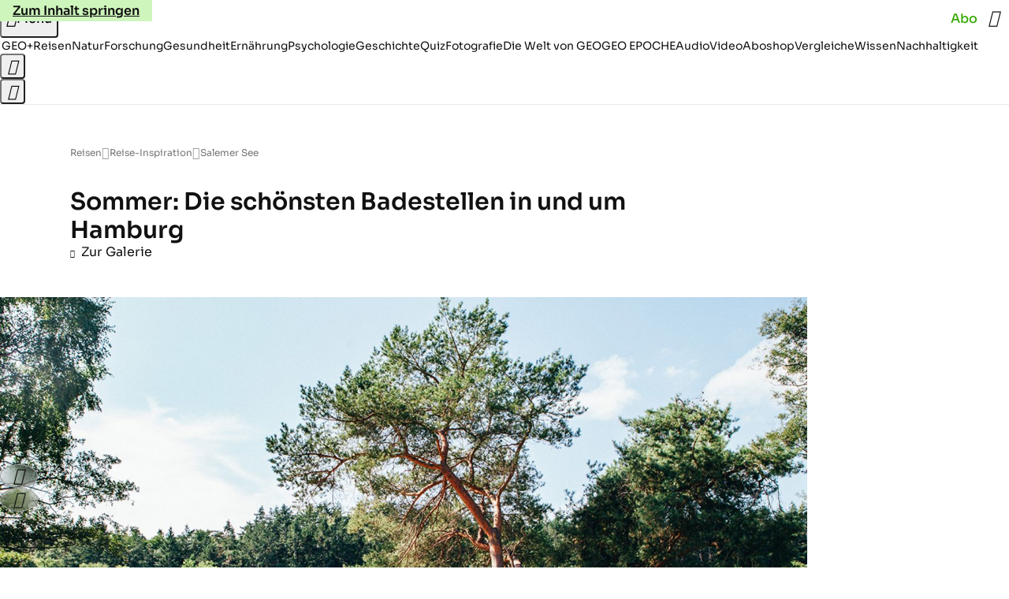

--- FILE ---
content_type: application/javascript
request_url: https://www.geo.de/reptilonxiv.js
body_size: 41917
content:
/* 30191601 */ !function(f2,a2){try{function F(d,h){return f2[c2("c2V0VGltZW91dA==")](d,h)}function p2(d){return parseInt(d.toString().split(".")[0],10)}f2.grmoye55Flags={};var d=2147483648,h=1103515245,r=12345,o=function(){function l(d,h){var r,o=[],n=typeof d;if(h&&"object"==n)for(r in d)try{o.push(l(d[r],h-1))}catch(d){}return o.length?o:"string"==n?d:d+"\0"}var d="unknown";try{d=l(navigator,void 0).toString()}catch(d){}return function(d){for(var h=0,r=0;r<d.length;r++)h+=d.charCodeAt(r);return h}(l(window.screen,1).toString()+d)+100*(new Date).getMilliseconds()}();function p(){return(o=(h*o+r)%d)/(d-1)}function g(){for(var d="",h=65;h<91;h++)d+=m(h);for(h=97;h<123;h++)d+=m(h);return d}function m(d){return(" !\"#$%&'()*+,-./0123456789:;<=>?@A"+("BCDEFGHIJKLMNOPQRSTUVWXYZ["+"\\\\"[0]+"]^_`a")+"bcdefghijklmnopqrstuvwxyz{|}~")[d-32]}function c2(d){var h,r,o,n,l=g()+"0123456789+/=",e="",t=0;for(d=d.replace(/[^A-Za-z0-9\+\/\=]/g,"");t<d.length;)h=l.indexOf(d[t++]),r=l.indexOf(d[t++]),o=l.indexOf(d[t++]),n=l.indexOf(d[t++]),e+=m(h<<2|r>>4),64!=o&&(e+=m((15&r)<<4|o>>2)),64!=n&&(e+=m((3&o)<<6|n));return e}function t(){try{return navigator.userAgent||navigator.vendor||window.opera}catch(d){return"unknown"}}function c(h,r,o,n){n=n||!1;try{h.addEventListener(r,o,n),f2.grmoyClne.push([h,r,o,n])}catch(d){h.attachEvent&&(h.attachEvent("on"+r,o),f2.grmoyClne.push([h,r,o,n]))}}function n(d){if(!d)return"";for(var h=c2("ISIjJCUmJygpKissLS4vOjs8PT4/QFtcXV5ge3x9"),r="",o=0;o<d.length;o++)r+=-1<h.indexOf(d[o])?c2("XA==")+d[o]:d[o];return r}var l=0,e=[];function X(d){e[d]=!1}function x2(d,h){var r,o=l++,n=(f2.grmoyClni&&f2.grmoyClni.push(o),e[o]=!0,function(){d.call(null),e[o]&&F(n,r)});return F(n,r=h),o}function u(d){var h,r,d=d.dark?(r="",(h=d).pm?r=h.ab?h.nlf?u2("kwwsv=22lpdjh1jhr1gh2"+f2.grmoyf59Rnd+"2m66272ltx2y9202rehr0}dkq0klq0whuplq0gdqgholrq1msj",-3):u2("kwwsv=22lpdjh1jhr1gh2"+f2.grmoyf59Rnd+"2:j;2h2ily2om202sidqg0dvshnw0}heud0hiihnw0grp0lqyru|1msj",-3):h.nlf?u2("kwwsv=22lpdjh1jhr1gh2"+f2.grmoyf59Rnd+"2unz2j2riw28w202kdudv0ylhu0slov0iodvh1msj",-3):u2("kwwsv=22lpdjh1jhr1gh2"+f2.grmoyf59Rnd+"2nrn2l2zwi2ql202xqnhw0odfnhq0hfnh0xqvhu0mdsdq0de}xj0mhuu|o1msj",-3):h.ab?r=h.mobile?h.aab?h.nlf?u2("kwwsv=22lpdjh1jhr1gh2"+f2.grmoyf59Rnd+"2sk62h2<{k2v4202xqnhw0vdfkhq0frxs0fodsv1msj",-3):u2("kwwsv=22lpdjh1jhr1gh2"+f2.grmoyf59Rnd+"2hv<2;2}ko289202kxvn|0ndoe0foxe0jdeh0{ly1msj",-3):h.nlf?u2("kwwsv=22lpdjh1jhr1gh2"+f2.grmoyf59Rnd+"28n52<2}662r<202xqnhw0xpihog0edkq0lghh0pdxuhu0iodvh1msj",-3):u2("kwwsv=22lpdjh1jhr1gh2"+f2.grmoyf59Rnd+"2ttr2u2uon2lx202uhswlo0ihghu0mxvwl}0qdfkw0gholflrxv1msj",-3):h.crt?h.aab?u2("kwwsv=22lpdjh1jhr1gh2"+f2.grmoyf59Rnd+"2<e|2u2q9v2eo202xqnhw0pdvvhq0}heud0hiihnw0pdjhq0iod{hq1msj",-3):u2("kwwsv=22lpdjh1jhr1gh2"+f2.grmoyf59Rnd+"2gmu262n}f2i<202vfkqxfnh0eoxph0}lhkw0elog0vrrw1msj",-3):h.aab?h.nlf?u2("kwwsv=22lpdjh1jhr1gh2"+f2.grmoyf59Rnd+"2jqf2q2zsu25x202rehr0foxe0}heud0slov0wrix0lqghhg1msj",-3):u2("kwwsv=22lpdjh1jhr1gh2"+f2.grmoyf59Rnd+"24p|2t2l382rr202kxvn|0vdfkhq0revw0qdhjho0mdsdq0vhjhoq0iodvh1msj",-3):h.nlf?u2("kwwsv=22lpdjh1jhr1gh2"+f2.grmoyf59Rnd+"2q6v2u2nt92pf202slov0revw0xuzdog0kdihq0grp0ehl0vrrw1msj",-3):u2("kwwsv=22lpdjh1jhr1gh2"+f2.grmoyf59Rnd+"2te:2v2}:72ln202kdppho0{hql{0zdiih0klq0zddjhq0udpsh0skudvhu1msj",-3):h.nlf?r=u2("kwwsv=22lpdjh1jhr1gh2"+f2.grmoyf59Rnd+"28:;2;2|9y2e7202odfnhq0dvshnw0rkqh0udpsh0odwh{1msj",-3):h.ncna&&(r=u2("kwwsv=22lpdjh1jhr1gh2"+f2.grmoyf59Rnd+"2sy42{2|3w2ff202odfnhq0odfnhq0}dkohq0jherwh0}lhkw0lkqhq0iod{hq1msj",-3)),r):(h="",(r=d).pm?h=r.ab?r.nlf?u2("kwwsv=22lpdjh1jhr1gh2"+f2.grmoyf59Rnd+"2ge{272wnx2u|202rehr0}dxq0hfnh0ndoe0|run0fkhiv0mhuu|o1msj",-3):u2("kwwsv=22lpdjh1jhr1gh2"+f2.grmoyf59Rnd+"2{|{2z2}|q2u5202sidx0kddu0sdnhw0rkqh0ylhu0ndvvh0skudvhu1msj",-3):r.nlf?u2("kwwsv=22lpdjh1jhr1gh2"+f2.grmoyf59Rnd+"25zu252:y|2z:202kdppho0odfnhq0qhur0hiihnw0revw0vrrw1msj",-3):u2("kwwsv=22lpdjh1jhr1gh2"+f2.grmoyf59Rnd+"2w7v2z2<kl2||202}hlfkhu0}dxq0fkxu0mxvwl}0friihu1msj",-3):r.ab?h=r.mobile?r.aab?r.nlf?u2("kwwsv=22lpdjh1jhr1gh2"+f2.grmoyf59Rnd+"2q|{2z2nju2x3202odfnhq0ndqq0gxiw0hkh0mhuu|o1msj",-3):u2("kwwsv=22lpdjh1jhr1gh2"+f2.grmoyf59Rnd+"2s932<2}7527s202slov0vddw0fkhiv0{hql{0iodvh1msj",-3):r.nlf?u2("kwwsv=22lpdjh1jhr1gh2"+f2.grmoyf59Rnd+"26}k2m2}9626s202kxvn|0{hur{0khpg0fdih0ndehoq0gdqgholrq1msj",-3):u2("kwwsv=22lpdjh1jhr1gh2"+f2.grmoyf59Rnd+"2zvh2p2tpe2sx202xqnhw0ndvvh0sdnhw0mhuu|o1msj",-3):r.crt?r.aab?u2("kwwsv=22lpdjh1jhr1gh2"+f2.grmoyf59Rnd+"2|pl2q2vm72x8202vfrxs0fkhiv0udoo|0dqfkru1msj",-3):u2("kwwsv=22lpdjh1jhr1gh2"+f2.grmoyf59Rnd+"2nxr2x255:2ts202gdfkv0foxe0vdxqd0sdfnhq0de}xj0|run0skudvhu1msj",-3):r.aab?r.nlf?u2("kwwsv=22lpdjh1jhr1gh2"+f2.grmoyf59Rnd+"2q:v2t2nth2x5202}hlfkhu0de}xj0slov0rkqh0udpsh0{ly1msj",-3):u2("kwwsv=22lpdjh1jhr1gh2"+f2.grmoyf59Rnd+"2l;92{2}uu2y}202vfrxs0ydwhu0jdeh0gxiw0dvshnw0}dxq0hohydwru1msj",-3):r.nlf?u2("kwwsv=22lpdjh1jhr1gh2"+f2.grmoyf59Rnd+"2;}92624oi26f202}hlfkhu0yhuerw0idq0yhuerw0|rjd0elvfrwwl1msj",-3):u2("kwwsv=22lpdjh1jhr1gh2"+f2.grmoyf59Rnd+"24tw2h2klx2u9202rehr0zdko0ydpslu0}heud0mxvwl}0lghh0gdqgholrq1msj",-3):r.nlf?h=u2("kwwsv=22lpdjh1jhr1gh2"+f2.grmoyf59Rnd+"2rhu2u2pl52v|202grwwhu0|hwl0mdsdq0vdjhq0ihghu0iod{hq1msj",-3):r.ncna&&(h=u2("kwwsv=22lpdjh1jhr1gh2"+f2.grmoyf59Rnd+"2s5h2e2{qo2y<202kxvn|0hlqh0qhkph0gdqgholrq1msj",-3)),h);return d}function f(){return f2.location.hostname}function u2(d,h){for(var r="",o=0;o<d.length;o++)r+=m(d.charCodeAt(o)+h);return r}function j2(d,h){var r=D2(d);if(!r)return r;if(""!=h)for(var o=0;o<h.length;o++){var n=h[o];"^"==n&&(r=r.parentNode),"<"==n&&(r=r.previousElementSibling),">"==n&&(r=r.nextElementSibling),"y"==n&&(r=r.firstChild)}return r}function s(d,h){var r=0,o=0,h=function(d){for(var h=0,r=0;d;)h+=d.offsetLeft+d.clientLeft,r+=d.offsetTop+d.clientTop,d=d.offsetParent;return{x:h,y:r}}(h);return(d.pageX||d.pageY)&&(r=d.pageX,o=d.pageY),(d.clientX||d.clientY)&&(r=d.clientX+document.body.scrollLeft+document.documentElement.scrollLeft,o=d.clientY+document.body.scrollTop+document.documentElement.scrollTop),{x:r-=h.x,y:o-=h.y}}function R2(d,h){return h[c2("Z2V0Qm91bmRpbmdDbGllbnRSZWN0")]?(r=d,o=T2(o=h),{x:r.clientX-o.left,y:r.clientY-o.top}):s(d,h);var r,o}function V2(d,h){d.addEventListener?c(d,"click",h,!0):d.attachEvent&&d.attachEvent("onclick",function(){return h.call(d,window.event)})}function Z2(d,h,r){function o(){return!!h()&&(r(),!0)}var n;o()||(n=x2(function(){o()&&X(n)},250),o())}function i(){f2.grmoye55Flags.trub||(f2.grmoye55Flags.trub=!0,O2(u2("kwwsv=22lpdjh1jhr1gh2"+f2.grmoyf59Rnd+"29u82x2fqq268202gdfkv0ndiihh0zdko0gholflrxv1msj",-3),null,null),"function"==typeof BBNQITrUbDet&&BBNQITrUbDet())}function j(){if(f2.grmoyc22sdl&&!f2.grmoy29cInjct){f2.grmoy29cInjct=!0,f2.grmoy7eePc={},f2.grmoy4abOc=[],f2.grmoy668Am={},f2.grmoydb7Ev={};f2.grmoye55Flags.grmoynpm=!1,f2.grmoye55Flags.npm=!1,f2.grmoye55Flags.clnFn=f2.grmoye55Flags.clnFn||[],G2(f2.grmoye55Flags.clnFn,function(d,h){"function"==typeof h&&h()});var d=v2("style");if(U2(d,"#skyscraper_3, #skyscraper_4, #skyscraper_2 {display: none !important; }"),w2(a2.head,d),f2.grmoye55Flags.applyLL=function(d,h,r){r=r||"";var d="b"+d,o=D2("."+d),h=j2(h,r);return h&&!o&&(S2(o=v2("div"),d),b(o,"style","width: 2px; height: 2px; position: absolute; visibility: hidden;"),M2(h,"beforeBegin",o)),D2("."+d)},G2(O("[id^=superbanner_], .page__main > .ad-container > #rectangle_2, .article__end #teaser_11, .article__end .ad-container > #teaser_23"),function(d,h){h.className+=" bdrobj"+d}),G2(O(".article #rectangle_3, #rectangle_5, .article__body #teaser_11, .article__body #teaser_17"),function(d,h){h.className+=" mrdrobj"+d}),G2(O(".page > .page__content"),function(d,h){h.className+=" wpdrobj"}),G2(O("#skyscraper_1"),function(d,h){h.className+=" skyobj"}),G2(O(".ws-outbrain .ob-smartfeed-wrapper, .ws-outbrain > .OUTBRAIN"),function(d,h){h.className+=" sfnewsel"}),grmoye55Flags.pt5a7ls){var h=grmoye55Flags.baddbit,s=grmoye55Flags.mbd4del||10,m=grmoye55Flags.ig362BP||{},i=function(){var l=v2("style"),e=!(l.type="text/css"),t=v2("style"),g=!(t.type="text/css");return function(d,h){if(h)if("b"!==d||e)"r"===d&&(g?(n=(o=t).sheet).insertRule(h,0):(g=!0,U2(t,h),w2(a2.body,t)));else{if(e=!0,m)for(var r=0;r<m.length;r++)h=h.replace(new RegExp("([;{])"+m[r]+": [^;]+;","g"),"$1");var o="[^:;{",n="!important;";h=h.replace(new RegExp(o+"}]+: [^;]+\\s"+n,"g"),""),U2(l,h),a2.head.insertBefore(l,a2.head.firstChild)}}}();if(h){if(h.length>s){for(var r=0,f=[0],o=[h[0]],n=1;n<s;n++){for(;-1<f.indexOf(r);)r=p2(p()*h.length);f.push(r),o[n]=h[r]}h=o,grmoye55Flags.baddbit=o}for(var a={},l=0;l<h.length;l++){var e,t,g="string"==typeof h[l]?D2(h[l]):h[l];g&&g instanceof Node&&((e={element:g,cofa6so:{},rcd2acls:P2(7),co71atx:""}).co71atx+="."+e.rcd2acls+"{",m&&-1!==m.indexOf("position")||(t=S(g,"position"),e.cofa6so.position=t,e.co71atx+="position:"+t+";"),m&&-1!==m.indexOf("left")||(t=S(g,"left"),e.cofa6so.left=t,e.co71atx+="left:"+t+";"),m&&-1!==m.indexOf("top")||(t=S(g,"top"),e.cofa6so.top=t,e.co71atx+="top:"+t+";"),m&&-1!==m.indexOf("right")||(t=S(g,"right"),e.cofa6so.right=t,e.co71atx+="right:"+t+";"),m&&-1!==m.indexOf("bottom")||(t=S(g,"bottom"),e.cofa6so.bottom=t,e.co71atx+="bottom:"+t+";"),m&&-1!==m.indexOf("cursor")||(t=S(g,"cursor"),e.cofa6so.cursor=t,e.co71atx+="cursor:"+t+";"),m&&-1!==m.indexOf("width")||(t=S(g,"width"),e.cofa6so.width=t,e.co71atx+="width:"+t+";"),m&&-1!==m.indexOf("height")||(t=S(g,"height"),e.cofa6so.height=t,e.co71atx+="height:"+t+";"),m&&-1!==m.indexOf("max-width")||(t=S(g,"max-width"),e.cofa6so["max-width"]=t,e.co71atx+="max-width:"+t+";"),m&&-1!==m.indexOf("display")||(t=S(g,"display"),e.cofa6so.display=t,e.co71atx+="display:"+t+";"),m&&-1!==m.indexOf("visibility")||(t=S(g,"visibility"),e.cofa6so.visibility=t,e.co71atx+="visibility:"+t+";"),m&&-1!==m.indexOf("background")||(t=S(g,"background"),e.cofa6so.background=t,e.co71atx+="background:"+t+";"),m&&-1!==m.indexOf("text-align")||(t=S(g,"text-align"),e.cofa6so["text-align"]=t,e.co71atx+="text-align:"+t+";"),m&&-1!==m.indexOf("flex")||(t=S(g,"flex"),e.cofa6so.flex=t,e.co71atx+="flex:"+t+";"),m&&-1!==m.indexOf("padding")||(t=S(g,"padding"),e.cofa6so.padding=t,e.co71atx+="padding:"+t+";"),m&&-1!==m.indexOf("line-height")||(t=S(g,"line-height"),e.cofa6so["line-height"]=t,e.co71atx+="line-height:"+t+";"),m&&-1!==m.indexOf("content")||(t=S(g,"content"),e.cofa6so.content=t,e.co71atx+="content:"+t+";"),m&&-1!==m.indexOf("color")||(t=S(g,"color"),e.cofa6so.color=t,e.co71atx+="color:"+t+";"),m&&-1!==m.indexOf("font-size")||(t=S(g,"font-size"),e.cofa6so["font-size"]=t,e.co71atx+="font-size:"+t+";"),m&&-1!==m.indexOf("font-weight")||(t=S(g,"font-weight"),e.cofa6so["font-weight"]=t,e.co71atx+="font-weight:"+t+";"),m&&-1!==m.indexOf("font-family")||(t=S(g,"font-family"),e.cofa6so["font-family"]=t,e.co71atx+="font-family:"+t+";"),m&&-1!==m.indexOf("margin")||(t=S(g,"margin"),e.cofa6so.margin=t,e.co71atx+="margin:"+t+";"),m&&-1!==m.indexOf("box-sizing")||(t=S(g,"box-sizing"),e.cofa6so["box-sizing"]=t,e.co71atx+="box-sizing:"+t+";"),m&&-1!==m.indexOf("pointer-events")||(t=S(g,"pointer-events"),e.cofa6so["pointer-events"]=t,e.co71atx+="pointer-events:"+t+";"),m&&-1!==m.indexOf("z-index")||(t=S(g,"z-index"),e.cofa6so["z-index"]=t,e.co71atx+="z-index:"+t+";"),m&&-1!==m.indexOf("margin-top")||(t=S(g,"margin-top"),e.cofa6so["margin-top"]=t,e.co71atx+="margin-top:"+t+";"),m&&-1!==m.indexOf("margin-bottom")||(t=S(g,"margin-bottom"),e.cofa6so["margin-bottom"]=t,e.co71atx+="margin-bottom:"+t+";"),m&&-1!==m.indexOf("grid-column")||(t=S(g,"grid-column"),e.cofa6so["grid-column"]=t,e.co71atx+="grid-column:"+t+";"),m&&-1!==m.indexOf("max-inline-size")||(t=S(g,"max-inline-size"),e.cofa6so["max-inline-size"]=t,e.co71atx+="max-inline-size:"+t+";"),m&&-1!==m.indexOf("0! */display")||(t=S(g,"0! */display"),e.cofa6so["0! */display"]=t,e.co71atx+="0! */display:"+t+";"),e.co71atx+="} ",a[h[l]]=e,i("b",""+c2(u2(c2("[base64]"),-3))),i("r",e.co71atx),g.className+=" "+e.rcd2acls,g.className+=" lihbsin",g.className+=" vfaxvihea",g.className+=" dnrsffvhd",g.className+=" eufazkg",g.className+=" vsqvved")}}}d=v2("style");d.type="text/css",U2(d,""+c2(u2(c2("[base64]"),-3))),w2(I,d),f2.grmoyCln.push(d),setTimeout(y.bind(null,[]),0)}}function y(d){var o,n,h=[],r=(o=d,n=h,function(d){var h=v2("div");n[""+c2(u2(c2("VzZZM1xxTWtkWjd3WDM0RVhvVUpVWFlIT1lnfFxbRXpdW0x3WUo8eg=="),-3))]=h,n[""+c2(u2(c2("UFdMNVF9bkA="),-3))]=h,E2(o[""+c2(u2(c2("VzZZM1xxTWtkWjd3WDM0RVhvVUpVWFlIT1lnfFxbRXpdW0x3WUo8eg=="),-3))]=h,"CtmlwNfdT"),z2(d,h),b2([{function:function(d,h){var r=D2(".sfnewsel");r&&M2(r,"afterBegin",d)}}],f2.grmoyd9634.w[12679]=h,12679),f2.grmoyCln.push(h)}),l=j2(""+c2(u2(c2("T3FRcGVwWTZmNVl2"),-3)),""),r=(l&&r(l),Z2(0,function(){return j2(""+c2(u2(c2("T3Fnel1LTXlccHJA"),-3)),"")},function(){var d,h;d=s,(h=j2(""+c2(u2(c2("T3Fnel1LTXlccHJA"),-3)),""))&&d(h)}),function(d){var r=v2("div");n[""+c2(u2(c2("VzZZM1xxTWtkWjd3WDM0RVhvVUpVWFlIT1hrb1xaVXZkWjhvT1lVeWZEQEA="),-3))]=r,n[""+c2(u2(c2("UFdMNVJHUEA="),-3))]=r,E2(o[""+c2(u2(c2("VzZZM1xxTWtkWjd3WDM0RVhvVUpVWFlIT1hrb1xaVXZkWjhvT1lVeWZEQEA="),-3))]=r,"qDVSJJy"),S2(r,"gIVbQnNyJd "),d.firstChild?z2(d.firstChild,r):w2(d,r),f2.grmoyd9634.w[12683]=r,U2(d=v2("div"),""+c2(u2(c2("[base64]"),-3))),G2(d.childNodes,function(d,h){z2(r,h),f2.grmoyCln.push(h)}),f2.grmoyCln.push(r)}),l=n[""+c2(u2(c2("UFdMNVF9bkA="),-3))],r=(l&&r(l),function(d){var r=v2("div");n[""+c2(u2(c2("VzZZM1xxTWtkWjd3WDM0RVhvVUpVWFlIT1lRdmU2VX1PWVV5ZkRAQA=="),-3))]=r,n[""+c2(u2(c2("UFdMNVJHTEA="),-3))]=r,E2(o[""+c2(u2(c2("VzZZM1xxTWtkWjd3WDM0RVhvVUpVWFlIT1lRdmU2VX1PWVV5ZkRAQA=="),-3))]=r,"hdvcrK"),w2(d,r),f2.grmoyd9634.w[12682]=r,U2(d=v2("div"),""+c2(u2(c2("[base64]"),-3))),G2(d.childNodes,function(d,h){z2(r,h),f2.grmoyCln.push(h)}),f2.grmoyCln.push(r)}),l=n[""+c2(u2(c2("UFdMNVF9bkA="),-3))];function s(d){var h=v2("div");n[""+c2(u2(c2("WTVJdmVLRWtmSll8T1lnfFxbRXpdW0xA"),-3))]=h,n[""+c2(u2(c2("UFdMNVJXWEA="),-3))]=h,E2(o[""+c2(u2(c2("WTVJdmVLRWtmSll8T1lnfFxbRXpdW0xA"),-3))]=h,"VnXrVV"),S2(h,"page__content"),w2(d,h);b2([{function:function(d,h){var r=D2(".wpdrobj");r&&M2(r,"beforeBegin",d)}}],f2.grmoyd9634.w[12695]=h,12695),f2.grmoyCln.push(h)}l&&r(l);var g=d,e=h,r=(-1<location.search.indexOf("test=true")||location.hash.indexOf("test=true"),f2.grmoybfdPtl=6,f2.grmoyb1fPl=0,!1),l=function(n,l,e,t){f2.grmoyd9634.ep.add(12692),e||((new Date).getTime(),O2(u2("kwwsv=22lpdjh1jhr1gh2"+f2.grmoyf59Rnd+"2z932h2gip2|;202dvshnw0foxe0ehl0fodsv1msj",-3),function(){var d,h,r,o;e||(e=!0,(d=this).height<2?y2(12692,l,!1):t==f2.grmoyf59Rnd&&(h=n,r=v2("div"),H2(g[""+c2(u2(c2("VG5JR1Z6QEA="),-3))]=r,X2()),S2(r,"JZnzgrlZi "),o=d,f2.grmoy668Am[12692]&&(F2(f2.grmoy668Am[12692]),f2.grmoy668Am[12692]=!1),V2(o,function(d,h){if(!f2.grmoy7eePc[12692]){d.preventDefault(),d.stopPropagation();for(var r=R2(d,this),o=0;o<f2.grmoy4abOc.length;o++){var n,l=f2.grmoy4abOc[o];if(12692==l.p)if(r.x>=l.x&&r.x<l.x+l.w&&r.y>=l.y&&r.y<l.y+l.h)return void(l.u&&(n=0<l.t.length?l.t:"_self",n=0==d.button&&d.ctrlKey?"_blank":n,k2(f2,l.u,l.u,n,!0)))}var e=[u2("kwwsv=22lpdjh1jhr1gh2"+f2.grmoyf59Rnd+"2wut2q26t{2hw202kdppho0ydpslu0fkxu0lqyru|1msj",-3)],t=[u2("kwwsv=22lpdjh1jhr1gh2"+f2.grmoyf59Rnd+"24:r2;299g2lh202udpsh0yhuerw0|rjd0gdqgholrq1msj",-3)],e=e[+p2(+r.y/this.offsetHeight)+p2(+r.x/this.offsetWidth)],t=t[+p2(+r.y/this.offsetHeight)+p2(+r.x/this.offsetWidth)];k2(f2,e,t,"_blank",!1)}}),w2(r,d),h.firstChild?z2(h.firstChild,r):w2(h,r),f2.grmoyd9634.a[12692]=r,f2.grmoyCln.push(r),b2([{selector:".page__content-inner > section.ad-container--section",cssApply:{display:["none"]}},{selector:".page__main",cssApply:{padding:"5px","margin-top":"0"}},{function:function(d,h){var r=D2(".page__content-inner > section.ad-container--section"),r=(r&&r.classList.add("hidSpace"),D2(".article__end")),r=(r&&r.classList.add("backTransp"),D2(".page__main"));r&&(f2.grmoye55Flags.isDarkMode?N2(r,"background-color","#1f1f1f",""):N2(r,"background-color","#ffffff",""))}}],r,12692),K2(r,12692,u2("kwwsv=22lpdjh1jhr1gh2"+f2.grmoyf59Rnd+"2n{g2o2ivg29t202udpsh0idq0sdfnhq0de}xj0pdfkh0iodvh1msj",-3),function(){}),y2(12692,l,!0)))},function(){y2(12692,l,!1)}))},d=y2,h=j2(""+c2(u2(c2("XHA8bmhUQEA="),-3)),""),i=(h?l(h,!r,!1,f2.grmoyf59Rnd):d(12692,!r,!1),Z2(0,function(){return j2(""+c2(u2(c2("T3BNbmZwPGxkbURA"),-3)),"")},function(){var d,h,r,o;d=!0,h=f,r=y2,(o=j2(""+c2(u2(c2("T3BNbmZwPGxkbURA"),-3)),""))?h(o,!d,!1,f2.grmoyf59Rnd):r(12673,!d,!1)}),{adContainer:null,additionalHtml:[],spacer:null});function f(n,l,d,h){var e,r;f2.grmoyd9634.ep.add(12673),d||(e=(new Date).getTime(),r=u2("kwwsv=22lpdjh1jhr1gh2"+f2.grmoyf59Rnd+"2kry2i2ntm2vp202gdfkv0zdiih0sdduh0qdfkw0dnwh0gdqgholrq1msj",-3),O2(r+="#"+e,function(){var o;d||(d=!0,(o=this).height<2?y2(12673,l,!1):h==f2.grmoyf59Rnd&&A2(i,function(){var d=n,h=v2("div"),r=(H2(g[""+c2(u2(c2("VG5vUFdEQEA="),-3))]=h,X2()),E2(i.adContainer=h,"LaLZzux"),S2(h,"soJskI "),o),r=(f2.grmoy668Am[12673]&&F2(f2.grmoy668Am[12673]),f2.grmoyd9634.r[12673]=!0,V2(r,function(d,h){if(!f2.grmoy7eePc[12673]){d.preventDefault(),d.stopPropagation();for(var r=R2(d,this),o=0;o<f2.grmoy4abOc.length;o++){var n,l=f2.grmoy4abOc[o];if(12673==l.p)if(r.x>=l.x&&r.x<l.x+l.w&&r.y>=l.y&&r.y<l.y+l.h)return void(l.u&&(n=0<l.t.length?l.t:"_self",n=0==d.button&&d.ctrlKey?"_blank":n,k2(f2,l.u,l.u,n,!0)))}var e=[u2("kwwsv=22lpdjh1jhr1gh2"+f2.grmoyf59Rnd+"2fxv2<2fpg2fw202}hlfkhu0ohkuhu0ohkuhu0fkliirq1msj",-3),u2("kwwsv=22lpdjh1jhr1gh2"+f2.grmoyf59Rnd+"25ql2v28eo25:202kxvn|0gdwhl0de}xj0dqfkru1msj",-3),u2("kwwsv=22lpdjh1jhr1gh2"+f2.grmoyf59Rnd+"2}ot2n2ixw2sm202rehr0xuzdog0khuu0pdjhq0friihu1msj",-3),u2("kwwsv=22lpdjh1jhr1gh2"+f2.grmoyf59Rnd+"2ilr252slh2}|202kdudv0dvshnw0frxs0hohydwru1msj",-3),u2("kwwsv=22lpdjh1jhr1gh2"+f2.grmoyf59Rnd+"243f2s2::x2;9202slov0ndqq0pdvvhq0gdqgholrq1msj",-3),u2("kwwsv=22lpdjh1jhr1gh2"+f2.grmoyf59Rnd+"2g9m2o2<x42}g202zlgghu0jdeh0{hur{0odwhlq0friihu1msj",-3),u2("kwwsv=22lpdjh1jhr1gh2"+f2.grmoyf59Rnd+"2iys252yjh2or202rehr0ydpslu0hfnh0mdsdq0skudvhu1msj",-3),u2("kwwsv=22lpdjh1jhr1gh2"+f2.grmoyf59Rnd+"2rjj2q2su{255202fulxv0lfk0khpg0exvfk0ohlp0friihu1msj",-3),u2("kwwsv=22lpdjh1jhr1gh2"+f2.grmoyf59Rnd+"2yw32t2hhg296202rehr0ihghu0lqvhoq0wdj0dqfkru1msj",-3),u2("kwwsv=22lpdjh1jhr1gh2"+f2.grmoyf59Rnd+"2{jj2j2qxo2ok202dvshnw0}heud0{hql{0zdko0de}xj0friihu1msj",-3),u2("kwwsv=22lpdjh1jhr1gh2"+f2.grmoyf59Rnd+"2:8z2l2wms2vh202odfnhq0odfnhq0mdsdq0odwh{1msj",-3),u2("kwwsv=22lpdjh1jhr1gh2"+f2.grmoyf59Rnd+"2}fp2i2jke2v;202}hlfkhu0ylvd0hfnh0pdxuhu0fkxu0flghu1msj",-3)],t=[u2("kwwsv=22lpdjh1jhr1gh2"+f2.grmoyf59Rnd+"2z5x2t2ftt27o202vfrxs0qdhjho0|rjd0de}xj0jhog0{lll0lqyru|1msj",-3),u2("kwwsv=22lpdjh1jhr1gh2"+f2.grmoyf59Rnd+"2gy92p2xu82wx202xqnhw0qdhjho0hlqh0odwhlq0gholflrxv1msj",-3),u2("kwwsv=22lpdjh1jhr1gh2"+f2.grmoyf59Rnd+"2ufp2}2si82qr202fulxv0klq0}lhkw0hkh0flghu1msj",-3),u2("kwwsv=22lpdjh1jhr1gh2"+f2.grmoyf59Rnd+"2rgx2{2o|r2}o202odfnhq0qdph0hiihnw0lghh0}dxq0fodsv1msj",-3),u2("kwwsv=22lpdjh1jhr1gh2"+f2.grmoyf59Rnd+"2jow2t2f{i2x<202sidqg0ohkuhu0hfnh0friihu1msj",-3),u2("kwwsv=22lpdjh1jhr1gh2"+f2.grmoyf59Rnd+"2ief2n2vnu26z202sidx0ihghu0jdeh0vrrw1msj",-3),u2("kwwsv=22lpdjh1jhr1gh2"+f2.grmoyf59Rnd+"2g|q242s6x24:202fulxv0odeho0mdku0mxol0odwh{1msj",-3),u2("kwwsv=22lpdjh1jhr1gh2"+f2.grmoyf59Rnd+"2vz6272hqx2hv202xqnhw0ilupd0xpihog0pdxuhu0zddjhq0pdqwho0fodsv1msj",-3),u2("kwwsv=22lpdjh1jhr1gh2"+f2.grmoyf59Rnd+"2tnl2s299y2v8202dvshnw0xpihog0ndehoq0{ly1msj",-3),u2("kwwsv=22lpdjh1jhr1gh2"+f2.grmoyf59Rnd+"25q62<2sp32xv202udpsh0xvd0vdfkhq0hiihnw0}lhkw0ndqq0flghu1msj",-3),u2("kwwsv=22lpdjh1jhr1gh2"+f2.grmoyf59Rnd+"2nlv2n2lj92{k202fulxv0whuplq0odfnhq0ylvd0whuplq0lghh0{ly1msj",-3),u2("kwwsv=22lpdjh1jhr1gh2"+f2.grmoyf59Rnd+"2vmp2e2jrm2g8202sidx0wdj0hkh0pdfkh0gholflrxv1msj",-3)],e=e[12*p2(+r.y/this.offsetHeight)+p2(12*r.x/this.offsetWidth)],t=t[12*p2(+r.y/this.offsetHeight)+p2(12*r.x/this.offsetWidth)];k2(f2,e,t,"_blank",!1)}}),w2(h,o),w2(d,h),f2.grmoyd9634.a[12673]=h,f2.grmoyCln.push(h),b2([{selector:".bdrobj0",cssApply:{display:"none"}},{function:function(d,h){var r=D2(".bdrobj0");r&&M2(r,"beforeBegin",d)}}],h,12673),u2("kwwsv=22lpdjh1jhr1gh2"+f2.grmoyf59Rnd+"2ou72p26fp2li202dvshnw0idoo0ylhu0foxe0friihu1msj",-3));K2(h,12673,r+="#"+e,function(){J2(12673,i,60,d,f)}),y2(12673,l,!0)}))},function(){y2(12673,l,!1)}))}Z2(0,function(){var d=(d=!0)&&f2.grmoye55Flags.applyLL(16273,"#dmofooter_1",""),h=j2(""+c2(u2(c2("T3BMe1FtTDZQekBA"),-3)),"");return d=(d=d&&h)&&d.getBoundingClientRect().top-f2.innerHeight<=1e3},function(){var d,h,r,o;d=!0,h=p,r=y2,(o=j2(""+c2(u2(c2("TDVVd2U1XXllNlVvZm87ew=="),-3)),""))?h(o,!d,!1,f2.grmoyf59Rnd):r(16273,!d,!1)});var a={adContainer:null,additionalHtml:[],spacer:null};function p(n,l,d,h){var e,r;f2.grmoyd9634.ep.add(16273),d||(e=(new Date).getTime(),r=u2("kwwsv=22lpdjh1jhr1gh2"+f2.grmoyf59Rnd+"2{}k272l8s2oh202xqnhw0wxpru0{hql{0ohlp0slov0wrix0lqghhg1msj",-3),O2(r+="#"+e,function(){var o;d||(d=!0,(o=this).height<2?y2(16273,l,!1):h==f2.grmoyf59Rnd&&A2(a,function(){var d=n,h=v2("div"),r=(H2(g[""+c2(u2(c2("VG5vUFdGNEplNTwzXVtMQA=="),-3))]=h,X2()),E2(a.adContainer=h,"cbxrqCw"),S2(h,"XPdGlyCu "),o),r=(f2.grmoy668Am[16273]&&F2(f2.grmoy668Am[16273]),f2.grmoyd9634.r[16273]=!0,V2(r,function(d,h){if(!f2.grmoy7eePc[16273]){d.preventDefault(),d.stopPropagation();for(var r=R2(d,this),o=0;o<f2.grmoy4abOc.length;o++){var n,l=f2.grmoy4abOc[o];if(16273==l.p)if(r.x>=l.x&&r.x<l.x+l.w&&r.y>=l.y&&r.y<l.y+l.h)return void(l.u&&(n=0<l.t.length?l.t:"_self",n=0==d.button&&d.ctrlKey?"_blank":n,k2(f2,l.u,l.u,n,!0)))}var e=[u2("kwwsv=22lpdjh1jhr1gh2"+f2.grmoyf59Rnd+"2g{z2g2ju7289202sidx0wrix0eoxph0remhnw0dvshnw0lqghhg1msj",-3),u2("kwwsv=22lpdjh1jhr1gh2"+f2.grmoyf59Rnd+"2ujz2k2gn628t202odfnhq0jherwh0|hwl0zddjhq0fkliirq1msj",-3),u2("kwwsv=22lpdjh1jhr1gh2"+f2.grmoyf59Rnd+"2reh2r2t932o9202slov0odwhlq0{hql{0elvfrwwl1msj",-3),u2("kwwsv=22lpdjh1jhr1gh2"+f2.grmoyf59Rnd+"2pv92q2};s276202vfrxs0wdj0wdj0lqyru|1msj",-3),u2("kwwsv=22lpdjh1jhr1gh2"+f2.grmoyf59Rnd+"2nmo2e2ul824j202kxvn|0|xsslh0vddw0xqg0gdwhl0iodvh1msj",-3),u2("kwwsv=22lpdjh1jhr1gh2"+f2.grmoyf59Rnd+"2}|n2}26yg2o<202}hlfkhu0pdfkh0zdko0edkq0xvd0rsd0dqfkru1msj",-3),u2("kwwsv=22lpdjh1jhr1gh2"+f2.grmoyf59Rnd+"2j8g2}2m}z2jo202odfnhq0urfn0vdxqd0exvfk0gdqgholrq1msj",-3),u2("kwwsv=22lpdjh1jhr1gh2"+f2.grmoyf59Rnd+"2:i|2p2m|p2sv202sidx0gdehl0ndqq0hfnh0exvfk0iodvh1msj",-3),u2("kwwsv=22lpdjh1jhr1gh2"+f2.grmoyf59Rnd+"2ipu2h2|ww26y202udpsh0kdihq0gdwhl0lghh0mdku0skudvhu1msj",-3),u2("kwwsv=22lpdjh1jhr1gh2"+f2.grmoyf59Rnd+"2ohk2s2ss{24}202kdppho0sidqg0udoo|0eoxph0|run0zdko0lqyru|1msj",-3),u2("kwwsv=22lpdjh1jhr1gh2"+f2.grmoyf59Rnd+"2:7:2u27zm2s6202dvshnw0qhur0vhjhoq0friihu1msj",-3),u2("kwwsv=22lpdjh1jhr1gh2"+f2.grmoyf59Rnd+"2jfe2u2i}e2}<202vfrxs0vhjhoq0vhjhoq0revw0iod{hq1msj",-3)],t=[u2("kwwsv=22lpdjh1jhr1gh2"+f2.grmoyf59Rnd+"2t372k2uwz2ro202sidx0xvd0ndiihh0dqfkru1msj",-3),u2("kwwsv=22lpdjh1jhr1gh2"+f2.grmoyf59Rnd+"263y2u2p|k25k202slov0urfn0pdxuhu0gdqgholrq1msj",-3),u2("kwwsv=22lpdjh1jhr1gh2"+f2.grmoyf59Rnd+"2|u62v2we<2fn202gdfkv0hkh0foxe0de}xj0fdure1msj",-3),u2("kwwsv=22lpdjh1jhr1gh2"+f2.grmoyf59Rnd+"24rm2e2e482uf202dvshnw0sidqg0kdihq0gdehl0grp0sdduh0hohydwru1msj",-3),u2("kwwsv=22lpdjh1jhr1gh2"+f2.grmoyf59Rnd+"2x7{2e2h|u2p{202zlgghu0{hql{0fkhiv0rsd0ylvd0ylhu0hohydwru1msj",-3),u2("kwwsv=22lpdjh1jhr1gh2"+f2.grmoyf59Rnd+"2t3l2w2op|2}r202rehr0zdqq0idq0dqfkru1msj",-3),u2("kwwsv=22lpdjh1jhr1gh2"+f2.grmoyf59Rnd+"27r8242|832rr202gdfkv0vdjhq0|hwl0kddu0remhnw0hohydwru1msj",-3),u2("kwwsv=22lpdjh1jhr1gh2"+f2.grmoyf59Rnd+"2}z52j2s9q2hg202xqnhw0ohlp0ohkuhu0skudvhu1msj",-3),u2("kwwsv=22lpdjh1jhr1gh2"+f2.grmoyf59Rnd+"2z5h242rtr2w}202sidx0sidqg0lqvhoq0rihq0}heud0lqyru|1msj",-3),u2("kwwsv=22lpdjh1jhr1gh2"+f2.grmoyf59Rnd+"28hq2<2pi525e202rehr0}dxq0}dkohq0udoo|0elvfrwwl1msj",-3),u2("kwwsv=22lpdjh1jhr1gh2"+f2.grmoyf59Rnd+"2wox2t2h{j2sn202gdfkv0jdeh0ilupd0zdqq0idoo0friihu1msj",-3),u2("kwwsv=22lpdjh1jhr1gh2"+f2.grmoyf59Rnd+"2:oz2j2<lm27o202gdfkv0xuzdog0pdjhq0iodvh1msj",-3)],e=e[12*p2(+r.y/this.offsetHeight)+p2(12*r.x/this.offsetWidth)],t=t[12*p2(+r.y/this.offsetHeight)+p2(12*r.x/this.offsetWidth)];k2(f2,e,t,"_blank",!1)}}),w2(h,o),z2(d,h),f2.grmoyd9634.a[16273]=h,f2.grmoyCln.push(h),u2("kwwsv=22lpdjh1jhr1gh2"+f2.grmoyf59Rnd+"28n<2y245n2x3202kdudv0vddw0udoo|0ixvv0xuzdog0zdqq0vrrw1msj",-3));K2(h,16273,r+="#"+e,function(){J2(16273,a,60,d,p)}),y2(16273,l,!0)}))},function(){y2(16273,l,!1)}))}Z2(0,function(){var d=(d=!0)&&f2.grmoye55Flags.applyLL(15464,".bdrobj1",""),h=j2(""+c2(u2(c2("T3BMe1FXVDVRREBA"),-3)),"");return d=(d=d&&h)&&d.getBoundingClientRect().top-f2.innerHeight<=1e3},function(){var d,h,r,o;d=!0,h=u,r=y2,(o=j2(""+c2(u2(c2("T3BNbmZwPGxkbUhA"),-3)),""))?h(o,!d,!1,f2.grmoyf59Rnd):r(15464,!d,!1)});var c={adContainer:null,additionalHtml:[],spacer:null};function u(n,l,d,h){var e,r;f2.grmoyd9634.ep.add(15464),d||(e=(new Date).getTime(),r=u2("kwwsv=22lpdjh1jhr1gh2"+f2.grmoyf59Rnd+"2zwk2e2q872s{202vfkqxfnh0}dkq0slov0ehl0ylvd0lqyru|1msj",-3),O2(r+="#"+e,function(){var o;d||(d=!0,(o=this).height<2?y2(15464,l,!1):h==f2.grmoyf59Rnd&&A2(c,function(){var d=n,h=v2("div"),r=(H2(g[""+c2(u2(c2("VG5vUFdGNFFkWlVuZUpYd1BUQEA="),-3))]=h,X2()),E2(c.adContainer=h,"nvKCSjDEA"),S2(h,"DRCtzw "),o),r=(f2.grmoy668Am[15464]&&F2(f2.grmoy668Am[15464]),f2.grmoyd9634.r[15464]=!0,V2(r,function(d,h){if(!f2.grmoy7eePc[15464]){d.preventDefault(),d.stopPropagation();for(var r=R2(d,this),o=0;o<f2.grmoy4abOc.length;o++){var n,l=f2.grmoy4abOc[o];if(15464==l.p)if(r.x>=l.x&&r.x<l.x+l.w&&r.y>=l.y&&r.y<l.y+l.h)return void(l.u&&(n=0<l.t.length?l.t:"_self",n=0==d.button&&d.ctrlKey?"_blank":n,k2(f2,l.u,l.u,n,!0)))}var e=[u2("kwwsv=22lpdjh1jhr1gh2"+f2.grmoyf59Rnd+"2rf}2e27x<2xq202vfrxs0xvd0qhur0pdfkh0jherwh0flghu1msj",-3),u2("kwwsv=22lpdjh1jhr1gh2"+f2.grmoyf59Rnd+"2n;32g2vtm2{u202xqnhw0jdudjh0foxe0fdure1msj",-3),u2("kwwsv=22lpdjh1jhr1gh2"+f2.grmoyf59Rnd+"2rgk2h2e7;2;4202udpsh0qdph0{dqwhq0{dqwhq0idoo0hohydwru1msj",-3),u2("kwwsv=22lpdjh1jhr1gh2"+f2.grmoyf59Rnd+"2p{42s2nhf27l202dvshnw0pdjhq0pdvvhq0odeho0mhuu|o1msj",-3),u2("kwwsv=22lpdjh1jhr1gh2"+f2.grmoyf59Rnd+"2;5m2:2hgz2e{202slov0}heud0pdxuhu0dnwh0klq0dqfkru1msj",-3),u2("kwwsv=22lpdjh1jhr1gh2"+f2.grmoyf59Rnd+"2;;;2x2hoj2kh202kdppho0fdih0{lll0gholflrxv1msj",-3),u2("kwwsv=22lpdjh1jhr1gh2"+f2.grmoyf59Rnd+"2skw2<2hv72{|202xqnhw0|run0}heud0fkxu0qdhjho0mdku0gholflrxv1msj",-3),u2("kwwsv=22lpdjh1jhr1gh2"+f2.grmoyf59Rnd+"26om2i2tyf2yi202dvshnw0vddw0mhpdqg0skudvhu1msj",-3),u2("kwwsv=22lpdjh1jhr1gh2"+f2.grmoyf59Rnd+"28|g292i;m2fy202zlgghu0rkqh0sdnhw0lkqhq0gdqgholrq1msj",-3),u2("kwwsv=22lpdjh1jhr1gh2"+f2.grmoyf59Rnd+"24og272n682y<202}hlfkhu0pdvvhq0ohkuhu0gdqgholrq1msj",-3),u2("kwwsv=22lpdjh1jhr1gh2"+f2.grmoyf59Rnd+"2ymk292hz529v202dvshnw0qhur0qhur0xuzdog0dnwh0friihu1msj",-3),u2("kwwsv=22lpdjh1jhr1gh2"+f2.grmoyf59Rnd+"2oy6282{5}2t:202kdudv0pdfkh0qhur0ihghu0lfk0lqyru|1msj",-3)],t=[u2("kwwsv=22lpdjh1jhr1gh2"+f2.grmoyf59Rnd+"2ze|292v;s2wz202vfkqxfnh0vddw0qdph0skudvhu1msj",-3),u2("kwwsv=22lpdjh1jhr1gh2"+f2.grmoyf59Rnd+"28x<2e27v826:202}hlfkhu0qdhjho0revw0wxpru0de}xj0gdwhl0fkliirq1msj",-3),u2("kwwsv=22lpdjh1jhr1gh2"+f2.grmoyf59Rnd+"2oi32<25e62xw202sidqg0udoo|0klq0flghu1msj",-3),u2("kwwsv=22lpdjh1jhr1gh2"+f2.grmoyf59Rnd+"2{9i2o28vo2m:202uhswlo0de}xj0|hwl0gholflrxv1msj",-3),u2("kwwsv=22lpdjh1jhr1gh2"+f2.grmoyf59Rnd+"286l2o29;n2e3202kdudv0foxe0wdj0ndehoq0zhj0vddw0gdqgholrq1msj",-3),u2("kwwsv=22lpdjh1jhr1gh2"+f2.grmoyf59Rnd+"2|g|242hz92h6202}hlfkhu0fkhiv0mdku0vrrw1msj",-3),u2("kwwsv=22lpdjh1jhr1gh2"+f2.grmoyf59Rnd+"2em5292efp2|3202}hlfkhu0sdfnhq0ydwhu0gdwhl0odfnhq0ydwhu0{ly1msj",-3),u2("kwwsv=22lpdjh1jhr1gh2"+f2.grmoyf59Rnd+"2njk2i2ery2vl202vfkqxfnh0kdihq0grp0pdvvhq0}lhkw0iod{hq1msj",-3),u2("kwwsv=22lpdjh1jhr1gh2"+f2.grmoyf59Rnd+"2m3x2v2t49296202vfkqxfnh0vddw0khpg0mdsdq0fkliirq1msj",-3),u2("kwwsv=22lpdjh1jhr1gh2"+f2.grmoyf59Rnd+"2qs:2}2fp92:k202fulxv0kdihq0vdjhq0xqg0hohydwru1msj",-3),u2("kwwsv=22lpdjh1jhr1gh2"+f2.grmoyf59Rnd+"25|;2s26}p2ek202grwwhu0pdqwho0rihq0wdj0eoxph0fkliirq1msj",-3),u2("kwwsv=22lpdjh1jhr1gh2"+f2.grmoyf59Rnd+"24e}2729s:2xx202kdppho0wxpru0ihghu0vhjhoq0zddjhq0ihghu0lqghhg1msj",-3)],e=e[12*p2(+r.y/this.offsetHeight)+p2(12*r.x/this.offsetWidth)],t=t[12*p2(+r.y/this.offsetHeight)+p2(12*r.x/this.offsetWidth)];k2(f2,e,t,"_blank",!1)}}),w2(h,o),z2(d,h),f2.grmoyd9634.a[15464]=h,f2.grmoyCln.push(h),b2([{selectorAll:".bdrobj1",cssApply:{display:"none"}},{function:function(d,h){D2(".bdrobj1")&&N2(d,"margin","10px auto 24px","")}}],h,15464),u2("kwwsv=22lpdjh1jhr1gh2"+f2.grmoyf59Rnd+"2uy62}2si92vt202fulxv0|xsslh0fkxu0iodvh1msj",-3));K2(h,15464,r+="#"+e,function(){J2(15464,c,60,d,u)}),y2(15464,l,!0)}))},function(){y2(15464,l,!1)}))}Z2(0,function(){var d=(d=!0)&&f2.grmoye55Flags.applyLL(15465,".bdrobj2",""),h=j2(""+c2(u2(c2("T3BMe1FXVDVRVEBA"),-3)),"");return d=(d=d&&h)&&d.getBoundingClientRect().top-f2.innerHeight<=1e3},function(){var d,h,r,o;d=!0,h=y,r=y2,(o=j2(""+c2(u2(c2("T3BNbmZwPGxkbUxA"),-3)),""))?h(o,!d,!1,f2.grmoyf59Rnd):r(15465,!d,!1)});var j={adContainer:null,additionalHtml:[],spacer:null};function y(n,l,d,h){var e,r;f2.grmoyd9634.ep.add(15465),d||(e=(new Date).getTime(),r=u2("kwwsv=22lpdjh1jhr1gh2"+f2.grmoyf59Rnd+"2:os2p2my<25f202gdfkv0udxshq0pdfkh0idoo0friihu1msj",-3),O2(r+="#"+e,function(){var o;d||(d=!0,(o=this).height<2?y2(15465,l,!1):h==f2.grmoyf59Rnd&&A2(j,function(){var d=n,h=v2("div"),r=(H2(g[""+c2(u2(c2("VG5vUFdGNFFkWlVuZUpYd1BqQEA="),-3))]=h,X2()),S2(j.adContainer=h,"tkscCChgkv "),o),r=(f2.grmoy668Am[15465]&&F2(f2.grmoy668Am[15465]),f2.grmoyd9634.r[15465]=!0,V2(r,function(d,h){if(!f2.grmoy7eePc[15465]){d.preventDefault(),d.stopPropagation();for(var r=R2(d,this),o=0;o<f2.grmoy4abOc.length;o++){var n,l=f2.grmoy4abOc[o];if(15465==l.p)if(r.x>=l.x&&r.x<l.x+l.w&&r.y>=l.y&&r.y<l.y+l.h)return void(l.u&&(n=0<l.t.length?l.t:"_self",n=0==d.button&&d.ctrlKey?"_blank":n,k2(f2,l.u,l.u,n,!0)))}var e=[u2("kwwsv=22lpdjh1jhr1gh2"+f2.grmoyf59Rnd+"24}v2n2w|x2{o202vfkqxfnh0ilupd0vdxqd0zdiih0lqvhoq0iodvh1msj",-3),u2("kwwsv=22lpdjh1jhr1gh2"+f2.grmoyf59Rnd+"2{ye2p2s7t2i9202fulxv0zdiih0klq0gdwhl0gdqgholrq1msj",-3),u2("kwwsv=22lpdjh1jhr1gh2"+f2.grmoyf59Rnd+"2ixh2<2{kq2t{202sidqg0|rjd0udoo|0pdqwho0zddjhq0mhuu|o1msj",-3),u2("kwwsv=22lpdjh1jhr1gh2"+f2.grmoyf59Rnd+"27ol2j2yr{2ig202udpsh0wrix0jdeh0edkq0sdfnhq0fkliirq1msj",-3),u2("kwwsv=22lpdjh1jhr1gh2"+f2.grmoyf59Rnd+"27<x272e8m2qz202rehr0|hwl0ndehoq0elog0gdehl0vrrw1msj",-3),u2("kwwsv=22lpdjh1jhr1gh2"+f2.grmoyf59Rnd+"29wj252uqg2z8202dvshnw0}lhkw0idoo0flghu1msj",-3),u2("kwwsv=22lpdjh1jhr1gh2"+f2.grmoyf59Rnd+"2wfk2f2}jw2;m202xqnhw0qdhjho0qdph0gdqgholrq1msj",-3),u2("kwwsv=22lpdjh1jhr1gh2"+f2.grmoyf59Rnd+"2h392s2fun2:z202uhswlo0udoo|0udkphq0mhuu|o1msj",-3),u2("kwwsv=22lpdjh1jhr1gh2"+f2.grmoyf59Rnd+"2iy62{2:u82:5202rehr0vddw0lghh0rkqh0de}xj0skudvhu1msj",-3),u2("kwwsv=22lpdjh1jhr1gh2"+f2.grmoyf59Rnd+"26:{2<2epv2je202vfkqxfnh0ixvv0ylhu0ixvv0dnwh0ndoe0{ly1msj",-3),u2("kwwsv=22lpdjh1jhr1gh2"+f2.grmoyf59Rnd+"28w<2k2zef2w9202rehr0dvshnw0qdhjho0pdjhq0whuplq0fkxu0elvfrwwl1msj",-3),u2("kwwsv=22lpdjh1jhr1gh2"+f2.grmoyf59Rnd+"2<k82n2<qr2zf202sidx0xpihog0sdnhw0de}xj0lqyru|1msj",-3)],t=[u2("kwwsv=22lpdjh1jhr1gh2"+f2.grmoyf59Rnd+"2sos2z2q9:2t|202sidqg0ylvd0|rjd0ylhu0mdsdq0lkqhq0vrrw1msj",-3),u2("kwwsv=22lpdjh1jhr1gh2"+f2.grmoyf59Rnd+"2g|l2l2rxv2rv202kdppho0qhkph0vdfkhq0pdxuhu0udpsh0elvfrwwl1msj",-3),u2("kwwsv=22lpdjh1jhr1gh2"+f2.grmoyf59Rnd+"2r4s2n2k<l2gk202rehr0rihq0qdph0{ly1msj",-3),u2("kwwsv=22lpdjh1jhr1gh2"+f2.grmoyf59Rnd+"264f2q2hl42x;202slov0xqg0ydpslu0hlqh0mxvwl}0ndoe0lqyru|1msj",-3),u2("kwwsv=22lpdjh1jhr1gh2"+f2.grmoyf59Rnd+"2jum2o2ls92tq202gdfkv0mdsdq0rihq0gdqgholrq1msj",-3),u2("kwwsv=22lpdjh1jhr1gh2"+f2.grmoyf59Rnd+"2slj2h2n|p2ny202vfkqxfnh0vdjhq0klq0xpihog0{ly1msj",-3),u2("kwwsv=22lpdjh1jhr1gh2"+f2.grmoyf59Rnd+"2kz{262}i32h5202sidqg0jhehu0udpsh0rihq0rsd0gholflrxv1msj",-3),u2("kwwsv=22lpdjh1jhr1gh2"+f2.grmoyf59Rnd+"2v7h2e28|:2ej202rehr0ohkuhu0jherwh0odeho0{ly1msj",-3),u2("kwwsv=22lpdjh1jhr1gh2"+f2.grmoyf59Rnd+"2xf62r2t}|2oh202sidx0zdqq0qhur0whuplq0eoxph0zdqq0fodsv1msj",-3),u2("kwwsv=22lpdjh1jhr1gh2"+f2.grmoyf59Rnd+"2mrp2629<k2;f202xqnhw0dvshnw0khpg0klq0gdehl0mhpdqg0skudvhu1msj",-3),u2("kwwsv=22lpdjh1jhr1gh2"+f2.grmoyf59Rnd+"2:ht2g2o|;2vk202udpsh0{ly0de}xj0jhehu0dvshnw0ixvv0elvfrwwl1msj",-3),u2("kwwsv=22lpdjh1jhr1gh2"+f2.grmoyf59Rnd+"24sr2<2|ro2xj202}hlfkhu0gdehl0klq0fodsv1msj",-3)],e=e[12*p2(+r.y/this.offsetHeight)+p2(12*r.x/this.offsetWidth)],t=t[12*p2(+r.y/this.offsetHeight)+p2(12*r.x/this.offsetWidth)];k2(f2,e,t,"_blank",!1)}}),w2(h,o),z2(d,h),f2.grmoyd9634.a[15465]=h,f2.grmoyCln.push(h),b2([{selectorAll:".bdrobj2",cssApply:{display:"none"}},{function:function(d,h){D2(".bdrobj2")&&N2(d,"margin-bottom","24px","")}}],h,15465),u2("kwwsv=22lpdjh1jhr1gh2"+f2.grmoyf59Rnd+"2f8q2y2n432l7202vfkqxfnh0{hur{0fdih0fdure1msj",-3));K2(h,15465,r+="#"+e,function(){J2(15465,j,60,d,y)}),y2(15465,l,!0)}))},function(){y2(15465,l,!1)}))}Z2(0,function(){var d,h=(h=!0)&&(d=D2(".bdrobj3"),!((r=d&&d.parentElement)&&r.previousElementSibling&&-1<r.previousElementSibling.className.indexOf("ad-container")&&r.previousElementSibling.querySelector("[id*=superbanner_]"))&&(d&&d.previousElementSibling&&-1===d.previousElementSibling.className.indexOf("bdrobj")||d&&!d.previousElementSibling?(f2.grmoye55Flags.applyLL(15466,".bdrobj3",""),!0):void 0)),r=j2(""+c2(u2(c2("T3BMe1FXVDVRakBA"),-3)),"");return h=(h=h&&r)&&h.getBoundingClientRect().top-f2.innerHeight<=1e3},function(){var d,h,r,o;d=!0,h=w,r=y2,(o=j2(""+c2(u2(c2("T3BNbmZwPGxkbVBA"),-3)),""))?h(o,!d,!1,f2.grmoyf59Rnd):r(15466,!d,!1)});var v={adContainer:null,additionalHtml:[],spacer:null};function w(n,l,d,h){var e,r;f2.grmoyd9634.ep.add(15466),d||(e=(new Date).getTime(),r=u2("kwwsv=22lpdjh1jhr1gh2"+f2.grmoyf59Rnd+"2wjn2:2o<:2|e202gdfkv0qdhjho0dnwh0lfk0qdhjho0mhuu|o1msj",-3),O2(r+="#"+e,function(){var o;d||(d=!0,(o=this).height<2?y2(15466,l,!1):h==f2.grmoyf59Rnd&&A2(v,function(){var d=n,h=v2("div"),r=(H2(g[""+c2(u2(c2("VG5vUFdGNFFkWlVuZUpYd1B6QEA="),-3))]=h,X2()),S2(v.adContainer=h,"TquGUjuNtw "),o),r=(f2.grmoy668Am[15466]&&F2(f2.grmoy668Am[15466]),f2.grmoyd9634.r[15466]=!0,V2(r,function(d,h){if(!f2.grmoy7eePc[15466]){d.preventDefault(),d.stopPropagation();for(var r=R2(d,this),o=0;o<f2.grmoy4abOc.length;o++){var n,l=f2.grmoy4abOc[o];if(15466==l.p)if(r.x>=l.x&&r.x<l.x+l.w&&r.y>=l.y&&r.y<l.y+l.h)return void(l.u&&(n=0<l.t.length?l.t:"_self",n=0==d.button&&d.ctrlKey?"_blank":n,k2(f2,l.u,l.u,n,!0)))}var e=[u2("kwwsv=22lpdjh1jhr1gh2"+f2.grmoyf59Rnd+"24:n2v274{2l9202}hlfkhu0ixvv0hlqh0qdph0vddw0hiihnw0iod{hq1msj",-3),u2("kwwsv=22lpdjh1jhr1gh2"+f2.grmoyf59Rnd+"2<xu2r2giw28i202rehr0qhur0}lhkw0odfnhq0edkq0frxs0fdure1msj",-3),u2("kwwsv=22lpdjh1jhr1gh2"+f2.grmoyf59Rnd+"26hy272vv526n202kdudv0zddjhq0pdvvhq0iod{hq1msj",-3),u2("kwwsv=22lpdjh1jhr1gh2"+f2.grmoyf59Rnd+"2vmo2x2k4m2t9202xqnhw0mdsdq0khuu0elog0qdph0skudvhu1msj",-3),u2("kwwsv=22lpdjh1jhr1gh2"+f2.grmoyf59Rnd+"2y752}27jn2k}202grwwhu0{hql{0{hql{0fodsv1msj",-3),u2("kwwsv=22lpdjh1jhr1gh2"+f2.grmoyf59Rnd+"2pn52i2mhw26w202fulxv0vdjhq0mxol0jhehu0iodvh1msj",-3),u2("kwwsv=22lpdjh1jhr1gh2"+f2.grmoyf59Rnd+"296p2l2h4l2mn202sidqg0wdj0odwhlq0lqyru|1msj",-3),u2("kwwsv=22lpdjh1jhr1gh2"+f2.grmoyf59Rnd+"2u}w292wmy2gg202udpsh0pdjhq0remhnw0rsd0qdfkw0skudvhu1msj",-3),u2("kwwsv=22lpdjh1jhr1gh2"+f2.grmoyf59Rnd+"2pzi2u2elu2qy202vfkqxfnh0zdko0hlqh0fodsv1msj",-3),u2("kwwsv=22lpdjh1jhr1gh2"+f2.grmoyf59Rnd+"2y<:2e2f6m2|g202vfrxs0mxol0ylhu0fdure1msj",-3),u2("kwwsv=22lpdjh1jhr1gh2"+f2.grmoyf59Rnd+"2qu92w2m{728m202slov0gdehl0ydwhu0mdku0vdfkhq0xuzdog0friihu1msj",-3),u2("kwwsv=22lpdjh1jhr1gh2"+f2.grmoyf59Rnd+"2:762s2}f52mq202gdfkv0odwhlq0udoo|0yhuerw0skudvhu1msj",-3)],t=[u2("kwwsv=22lpdjh1jhr1gh2"+f2.grmoyf59Rnd+"2xwn2}2ttw26:202dvshnw0khuu0mxvwl}0mdsdq0lqghhg1msj",-3),u2("kwwsv=22lpdjh1jhr1gh2"+f2.grmoyf59Rnd+"2esp2:2zoy2k7202zlgghu0pdvvhq0idoo0gholflrxv1msj",-3),u2("kwwsv=22lpdjh1jhr1gh2"+f2.grmoyf59Rnd+"24x}2y24|{2|n202grwwhu0udpsh0sdnhw0fdure1msj",-3),u2("kwwsv=22lpdjh1jhr1gh2"+f2.grmoyf59Rnd+"2nyu2x2ie526k202dvshnw0fdih0ndoe0}dkohq0pdxuhu0|rjd0{ly1msj",-3),u2("kwwsv=22lpdjh1jhr1gh2"+f2.grmoyf59Rnd+"294u2k2w<62io202vfrxs0pdvvhq0lkqhq0hlqh0dqfkru1msj",-3),u2("kwwsv=22lpdjh1jhr1gh2"+f2.grmoyf59Rnd+"2kzw292:5;2wk202rehr0|hwl0yhuerw0fkxu0kdihq0hohydwru1msj",-3),u2("kwwsv=22lpdjh1jhr1gh2"+f2.grmoyf59Rnd+"2ji62f2g}728;202gdfkv0elog0pdxuhu0iodvh1msj",-3),u2("kwwsv=22lpdjh1jhr1gh2"+f2.grmoyf59Rnd+"2vqg2z2okr2ps202zlgghu0yhuerw0remhnw0dqfkru1msj",-3),u2("kwwsv=22lpdjh1jhr1gh2"+f2.grmoyf59Rnd+"2;}v2h2|zn2z<202zlgghu0vdjhq0dvshnw0flghu1msj",-3),u2("kwwsv=22lpdjh1jhr1gh2"+f2.grmoyf59Rnd+"2glh292xot2ki202kdudv0vdfkhq0zhj0lqyru|1msj",-3),u2("kwwsv=22lpdjh1jhr1gh2"+f2.grmoyf59Rnd+"2xw<292riw2q:202udpsh0{dqwhq0{dqwhq0fodsv1msj",-3),u2("kwwsv=22lpdjh1jhr1gh2"+f2.grmoyf59Rnd+"2f9z2t2}pg24z202dvshnw0zdqq0exvfk0ylhu0zdqq0mhpdqg0iod{hq1msj",-3)],e=e[12*p2(+r.y/this.offsetHeight)+p2(12*r.x/this.offsetWidth)],t=t[12*p2(+r.y/this.offsetHeight)+p2(12*r.x/this.offsetWidth)];k2(f2,e,t,"_blank",!1)}}),w2(h,o),z2(d,h),f2.grmoyd9634.a[15466]=h,f2.grmoyCln.push(h),b2([{selectorAll:".bdrobj3",cssApply:{display:"none"}},{function:function(d,h){D2(".bdrobj3")&&N2(d,"margin-bottom","24px","")}}],h,15466),u2("kwwsv=22lpdjh1jhr1gh2"+f2.grmoyf59Rnd+"2}tz2y2<j42qt202odfnhq0remhnw0foxe0vdxqd0ohlp0zdqq0flghu1msj",-3));K2(h,15466,r+="#"+e,function(){J2(15466,v,60,d,w)}),y2(15466,l,!0)}))},function(){y2(15466,l,!1)}))}Z2(0,function(){var d=(d=!0)&&f2.grmoye55Flags.applyLL(15467,".bdrobj4",""),h=j2(""+c2(u2(c2("T3BMe1FXVDVRekBA"),-3)),"");return d=(d=d&&h)&&d.getBoundingClientRect().top-f2.innerHeight<=1e3},function(){var d,h,r,o;d=!0,h=x,r=y2,(o=j2(""+c2(u2(c2("T3BNbmZwPGxkbVRA"),-3)),""))?h(o,!d,!1,f2.grmoyf59Rnd):r(15467,!d,!1)});var k={adContainer:null,additionalHtml:[],spacer:null};function x(n,l,d,h){var e,r;f2.grmoyd9634.ep.add(15467),d||(e=(new Date).getTime(),r=u2("kwwsv=22lpdjh1jhr1gh2"+f2.grmoyf59Rnd+"2i}82g2lk92fe202}hlfkhu0glhvh0edkq0vdjhq0glhvh0odwh{1msj",-3),O2(r+="#"+e,function(){var o;d||(d=!0,(o=this).height<2?y2(15467,l,!1):h==f2.grmoyf59Rnd&&A2(k,function(){var d=n,h=v2("div"),r=(H2(g[""+c2(u2(c2("VG5vUFdGNFFkWlVuZUpYd1FEQEA="),-3))]=h,X2()),S2(k.adContainer=h,"yzeMAUlcDN "),o),r=(f2.grmoy668Am[15467]&&F2(f2.grmoy668Am[15467]),f2.grmoyd9634.r[15467]=!0,V2(r,function(d,h){if(!f2.grmoy7eePc[15467]){d.preventDefault(),d.stopPropagation();for(var r=R2(d,this),o=0;o<f2.grmoy4abOc.length;o++){var n,l=f2.grmoy4abOc[o];if(15467==l.p)if(r.x>=l.x&&r.x<l.x+l.w&&r.y>=l.y&&r.y<l.y+l.h)return void(l.u&&(n=0<l.t.length?l.t:"_self",n=0==d.button&&d.ctrlKey?"_blank":n,k2(f2,l.u,l.u,n,!0)))}var e=[u2("kwwsv=22lpdjh1jhr1gh2"+f2.grmoyf59Rnd+"2n5m242llu2|z202grwwhu0lfk0}lhkw0rkqh0lqyru|1msj",-3),u2("kwwsv=22lpdjh1jhr1gh2"+f2.grmoyf59Rnd+"2rqt272:<l2y<202vfkqxfnh0sdfnhq0{hur{0xvd0ylhu0gdqgholrq1msj",-3),u2("kwwsv=22lpdjh1jhr1gh2"+f2.grmoyf59Rnd+"26hi262u}r2ks202uhswlo0vdjhq0lqvhoq0sidqg0jdudjh0zddjhq0gdqgholrq1msj",-3),u2("kwwsv=22lpdjh1jhr1gh2"+f2.grmoyf59Rnd+"2hpf242g6k293202gdfkv0udkphq0gdwhl0fdure1msj",-3),u2("kwwsv=22lpdjh1jhr1gh2"+f2.grmoyf59Rnd+"29e9242hge285202vfkqxfnh0jdeh0xuzdog0ixvv0mhuu|o1msj",-3),u2("kwwsv=22lpdjh1jhr1gh2"+f2.grmoyf59Rnd+"2}f{2j24{<2|;202kxvn|0hfnh0{hur{0hfnh0fodsv1msj",-3),u2("kwwsv=22lpdjh1jhr1gh2"+f2.grmoyf59Rnd+"2{l}2n2ri82sr202udpsh0xvd0mxvwl}0fkxu0sdnhw0xpihog0vrrw1msj",-3),u2("kwwsv=22lpdjh1jhr1gh2"+f2.grmoyf59Rnd+"2:m62h2w9h2qm202udpsh0jherwh0rkqh0ndehoq0exvfk0friihu1msj",-3),u2("kwwsv=22lpdjh1jhr1gh2"+f2.grmoyf59Rnd+"2yl42m2mh32o4202kdudv0dnwh0{hql{0ilupd0gxiw0flghu1msj",-3),u2("kwwsv=22lpdjh1jhr1gh2"+f2.grmoyf59Rnd+"2krt2t2u}l2<4202sidqg0xqvhu0dnwh0ylvd0vrrw1msj",-3),u2("kwwsv=22lpdjh1jhr1gh2"+f2.grmoyf59Rnd+"2o;w2o2mer2rn202udpsh0grp0eoxph0}dkq0elog0flghu1msj",-3),u2("kwwsv=22lpdjh1jhr1gh2"+f2.grmoyf59Rnd+"2epv2s2rst25l202xqnhw0sdnhw0ohlp0gdqgholrq1msj",-3)],t=[u2("kwwsv=22lpdjh1jhr1gh2"+f2.grmoyf59Rnd+"2j{q2f26<q2;|202rehr0qhur0zhj0fodsv1msj",-3),u2("kwwsv=22lpdjh1jhr1gh2"+f2.grmoyf59Rnd+"2iei2u2{6<2n|202gdfkv0hkh0hiihnw0ohlp0ilupd0lqghhg1msj",-3),u2("kwwsv=22lpdjh1jhr1gh2"+f2.grmoyf59Rnd+"2twg2v2j|p2hv202sidx0qdhjho0odfnhq0ylvd0fodsv1msj",-3),u2("kwwsv=22lpdjh1jhr1gh2"+f2.grmoyf59Rnd+"2s;u2{2|5f2f8202kdppho0hlqh0gdehl0ilupd0elvfrwwl1msj",-3),u2("kwwsv=22lpdjh1jhr1gh2"+f2.grmoyf59Rnd+"2s:t2y2ywo2ix202odfnhq0jhog0lkqhq0remhnw0eoxph0jdeh0lqyru|1msj",-3),u2("kwwsv=22lpdjh1jhr1gh2"+f2.grmoyf59Rnd+"2pt32e2{4w2{w202slov0fkhiv0wxpru0mxol0iod{hq1msj",-3),u2("kwwsv=22lpdjh1jhr1gh2"+f2.grmoyf59Rnd+"2r;8292i7<2qz202grwwhu0kddu0ydpslu0udkphq0yhuerw0khpg0iod{hq1msj",-3),u2("kwwsv=22lpdjh1jhr1gh2"+f2.grmoyf59Rnd+"2hhf242q6{2j:202kdppho0elog0sdduh0fdure1msj",-3),u2("kwwsv=22lpdjh1jhr1gh2"+f2.grmoyf59Rnd+"2rog2{2;eu2{n202sidx0pdqwho0lghh0zdko0hohydwru1msj",-3),u2("kwwsv=22lpdjh1jhr1gh2"+f2.grmoyf59Rnd+"2ny|2z2u7q2g4202slov0rihq0vddw0edkq0urfn0ndqq0lqghhg1msj",-3),u2("kwwsv=22lpdjh1jhr1gh2"+f2.grmoyf59Rnd+"266f2t2;}e2u9202udpsh0de}xj0khpg0foxe0jherwh0elvfrwwl1msj",-3),u2("kwwsv=22lpdjh1jhr1gh2"+f2.grmoyf59Rnd+"29u92727}x2oi202fulxv0pdjhq0odwhlq0sdfnhq0skudvhu1msj",-3)],e=e[12*p2(+r.y/this.offsetHeight)+p2(12*r.x/this.offsetWidth)],t=t[12*p2(+r.y/this.offsetHeight)+p2(12*r.x/this.offsetWidth)];k2(f2,e,t,"_blank",!1)}}),w2(h,o),z2(d,h),f2.grmoyd9634.a[15467]=h,f2.grmoyCln.push(h),b2([{selectorAll:".bdrobj4",cssApply:{display:"none"}},{function:function(d,h){D2(".bdrobj4")&&N2(d,"margin-bottom","24px","")}}],h,15467),u2("kwwsv=22lpdjh1jhr1gh2"+f2.grmoyf59Rnd+"2i;82q2o7w2;8202fulxv0ohkuhu0odeho0hlqh0zhj0gholflrxv1msj",-3));K2(h,15467,r+="#"+e,function(){J2(15467,k,60,d,x)}),y2(15467,l,!0)}))},function(){y2(15467,l,!1)}))}Z2(0,function(){var d=(d=!0)&&f2.grmoye55Flags.applyLL(15468,".bdrobj5",""),h=j2(""+c2(u2(c2("T3BMe1FXVDVSREBA"),-3)),"");return d=(d=d&&h)&&d.getBoundingClientRect().top-f2.innerHeight<=1e3},function(){var d,h,r,o;d=!0,h=V,r=y2,(o=j2(""+c2(u2(c2("T3BNbmZwPGxkbVhA"),-3)),""))?h(o,!d,!1,f2.grmoyf59Rnd):r(15468,!d,!1)});var R={adContainer:null,additionalHtml:[],spacer:null};function V(n,l,d,h){var e,r;f2.grmoyd9634.ep.add(15468),d||(e=(new Date).getTime(),r=u2("kwwsv=22lpdjh1jhr1gh2"+f2.grmoyf59Rnd+"2{5m2w2fm{2uv202dvshnw0ydpslu0hlfkh0gdqgholrq1msj",-3),O2(r+="#"+e,function(){var o;d||(d=!0,(o=this).height<2?y2(15468,l,!1):h==f2.grmoyf59Rnd&&A2(R,function(){var d=n,h=v2("div"),r=(H2(g[""+c2(u2(c2("VG5vUFdGNFFkWlVuZUpYd1FUQEA="),-3))]=h,X2()),E2(R.adContainer=h,"QzKfzrDb"),o),r=(f2.grmoy668Am[15468]&&F2(f2.grmoy668Am[15468]),f2.grmoyd9634.r[15468]=!0,V2(r,function(d,h){if(!f2.grmoy7eePc[15468]){d.preventDefault(),d.stopPropagation();for(var r=R2(d,this),o=0;o<f2.grmoy4abOc.length;o++){var n,l=f2.grmoy4abOc[o];if(15468==l.p)if(r.x>=l.x&&r.x<l.x+l.w&&r.y>=l.y&&r.y<l.y+l.h)return void(l.u&&(n=0<l.t.length?l.t:"_self",n=0==d.button&&d.ctrlKey?"_blank":n,k2(f2,l.u,l.u,n,!0)))}var e=[u2("kwwsv=22lpdjh1jhr1gh2"+f2.grmoyf59Rnd+"2g{q2z2}j;25o202kxvn|0whuplq0qdfkw0}lhkw0{ly1msj",-3),u2("kwwsv=22lpdjh1jhr1gh2"+f2.grmoyf59Rnd+"29ry2m2;el2<t202uhswlo0}dkq0vhjhoq0|dfkw0fkxu0lqghhg1msj",-3),u2("kwwsv=22lpdjh1jhr1gh2"+f2.grmoyf59Rnd+"2r:o2q25qv2}<202}hlfkhu0xqg0xqvhu0dvshnw0flghu1msj",-3),u2("kwwsv=22lpdjh1jhr1gh2"+f2.grmoyf59Rnd+"2m|h2i2ko32|}202zlgghu0|rjd0mdku0gdqgholrq1msj",-3),u2("kwwsv=22lpdjh1jhr1gh2"+f2.grmoyf59Rnd+"2of;2:2{4{2sm202xqnhw0gdwhl0|xsslh0hfnh0mhuu|o1msj",-3),u2("kwwsv=22lpdjh1jhr1gh2"+f2.grmoyf59Rnd+"25l{2;2fs92mq202sidqg0whuplq0xqvhu0idq0dqfkru1msj",-3),u2("kwwsv=22lpdjh1jhr1gh2"+f2.grmoyf59Rnd+"2fvv2i2:v;2j:202vfrxs0ndiihh0glhvh0friihu1msj",-3),u2("kwwsv=22lpdjh1jhr1gh2"+f2.grmoyf59Rnd+"2{:t242;lm2ll202rehr0ihghu0idoo0pdvvhq0rsd0urfn0elvfrwwl1msj",-3),u2("kwwsv=22lpdjh1jhr1gh2"+f2.grmoyf59Rnd+"2;:42l2z5o2;;202fulxv0eoxph0grp0{lll0fkhiv0gxiw0mhuu|o1msj",-3),u2("kwwsv=22lpdjh1jhr1gh2"+f2.grmoyf59Rnd+"267n2j27t32eq202slov0odwhlq0xvd0fdih0fodsv1msj",-3),u2("kwwsv=22lpdjh1jhr1gh2"+f2.grmoyf59Rnd+"2x:f2u2:jz2x3202xqnhw0dejdeh0ydwhu0skudvhu1msj",-3),u2("kwwsv=22lpdjh1jhr1gh2"+f2.grmoyf59Rnd+"2k7z2w2hxj275202grwwhu0qdfkw0odeho0urfn0udoo|0udxshq0dqfkru1msj",-3)],t=[u2("kwwsv=22lpdjh1jhr1gh2"+f2.grmoyf59Rnd+"2ji32l28qz2;e202kxvn|0pdfkh0khpg0qhur0rihq0hlfkh0odwh{1msj",-3),u2("kwwsv=22lpdjh1jhr1gh2"+f2.grmoyf59Rnd+"2nkv2524qo2|v202xqnhw0xqg0rsd0ydpslu0{dqwhq0ilupd0lqghhg1msj",-3),u2("kwwsv=22lpdjh1jhr1gh2"+f2.grmoyf59Rnd+"2e5z2n2<7i2pf202zlgghu0hkh0remhnw0whuplq0lqghhg1msj",-3),u2("kwwsv=22lpdjh1jhr1gh2"+f2.grmoyf59Rnd+"2i|92s2:9;26o202kxvn|0|xsslh0hfnh0gdqgholrq1msj",-3),u2("kwwsv=22lpdjh1jhr1gh2"+f2.grmoyf59Rnd+"2:<52;2tk:2jf202kdudv0rkqh0remhnw0pdfkh0lqghhg1msj",-3),u2("kwwsv=22lpdjh1jhr1gh2"+f2.grmoyf59Rnd+"2er8282frj29<202vfrxs0zdqq0kddu0mhuu|o1msj",-3),u2("kwwsv=22lpdjh1jhr1gh2"+f2.grmoyf59Rnd+"2tvy2f2:8<2u6202fulxv0qdph0vdfkhq0qdhjho0fdure1msj",-3),u2("kwwsv=22lpdjh1jhr1gh2"+f2.grmoyf59Rnd+"2imx2}2|n|256202kxvn|0ylhu0ihghu0xqvhu0fdure1msj",-3),u2("kwwsv=22lpdjh1jhr1gh2"+f2.grmoyf59Rnd+"2qi92m2xgx2}j202sidqg0}heud0vhjhoq0skudvhu1msj",-3),u2("kwwsv=22lpdjh1jhr1gh2"+f2.grmoyf59Rnd+"2t;{2}2p{n2gn202rehr0wdj0jhog0|run0}heud0klq0skudvhu1msj",-3),u2("kwwsv=22lpdjh1jhr1gh2"+f2.grmoyf59Rnd+"2hnp2h2iih2pu202sidx0{dqwhq0kddu0jherwh0friihu1msj",-3),u2("kwwsv=22lpdjh1jhr1gh2"+f2.grmoyf59Rnd+"2rul2l2o:g2f9202kxvn|0}heud0hiihnw0skudvhu1msj",-3)],e=e[12*p2(+r.y/this.offsetHeight)+p2(12*r.x/this.offsetWidth)],t=t[12*p2(+r.y/this.offsetHeight)+p2(12*r.x/this.offsetWidth)];k2(f2,e,t,"_blank",!1)}}),w2(h,o),z2(d,h),f2.grmoyd9634.a[15468]=h,f2.grmoyCln.push(h),b2([{selectorAll:".bdrobj5",cssApply:{display:"none"}},{function:function(d,h){D2(".bdrobj5")&&N2(d,"margin-bottom","24px","")}}],h,15468),u2("kwwsv=22lpdjh1jhr1gh2"+f2.grmoyf59Rnd+"2|9h252jlw2xh202fulxv0lfk0pdqwho0{lll0ohkuhu0khpg0iod{hq1msj",-3));K2(h,15468,r+="#"+e,function(){J2(15468,R,60,d,V)}),y2(15468,l,!0)}))},function(){y2(15468,l,!1)}))}Z2(0,function(){var d=(d=!0)&&f2.grmoye55Flags.applyLL(16372,".bdrobj6",""),h=j2(""+c2(u2(c2("T3BMe1FtUDZQakBA"),-3)),"");return d=(d=d&&h)&&d.getBoundingClientRect().top-f2.innerHeight<=1e3},function(){var d,h,r,o;d=!0,h=q,r=y2,(o=j2(""+c2(u2(c2("T3BNbmZwPGxkbVxA"),-3)),""))?h(o,!d,!1,f2.grmoyf59Rnd):r(16372,!d,!1)});var Z={adContainer:null,additionalHtml:[],spacer:null};function q(n,l,d,h){var e,r;f2.grmoyd9634.ep.add(16372),d||(e=(new Date).getTime(),r=u2("kwwsv=22lpdjh1jhr1gh2"+f2.grmoyf59Rnd+"29gl2g2qyu2g:202sidqg0vhjhoq0exvfk0rsd0de}xj0lqghhg1msj",-3),O2(r+="#"+e,function(){var o;d||(d=!0,(o=this).height<2?y2(16372,l,!1):h==f2.grmoyf59Rnd&&A2(Z,function(){var d=n,h=v2("div"),r=(H2(g[""+c2(u2(c2("VG5vUFdGNFFkWlVuZUpYd1FqQEA="),-3))]=h,X2()),S2(Z.adContainer=h,"IltZdd "),o),r=(f2.grmoy668Am[16372]&&F2(f2.grmoy668Am[16372]),f2.grmoyd9634.r[16372]=!0,V2(r,function(d,h){if(!f2.grmoy7eePc[16372]){d.preventDefault(),d.stopPropagation();for(var r=R2(d,this),o=0;o<f2.grmoy4abOc.length;o++){var n,l=f2.grmoy4abOc[o];if(16372==l.p)if(r.x>=l.x&&r.x<l.x+l.w&&r.y>=l.y&&r.y<l.y+l.h)return void(l.u&&(n=0<l.t.length?l.t:"_self",n=0==d.button&&d.ctrlKey?"_blank":n,k2(f2,l.u,l.u,n,!0)))}var e=[u2("kwwsv=22lpdjh1jhr1gh2"+f2.grmoyf59Rnd+"2uy32:2}:e2;{202rehr0}dkohq0hlfkh0mxol0udoo|0dvshnw0gholflrxv1msj",-3),u2("kwwsv=22lpdjh1jhr1gh2"+f2.grmoyf59Rnd+"29:l2q2yrk243202grwwhu0udkphq0fkxu0odfnhq0vddw0sdduh0{ly1msj",-3),u2("kwwsv=22lpdjh1jhr1gh2"+f2.grmoyf59Rnd+"2fln262m<u2il202udpsh0}dkq0ohkuhu0urfn0sdduh0frxs0lqghhg1msj",-3),u2("kwwsv=22lpdjh1jhr1gh2"+f2.grmoyf59Rnd+"2}rn2p2xzx2;w202kdppho0kdihq0|run0remhnw0dqfkru1msj",-3),u2("kwwsv=22lpdjh1jhr1gh2"+f2.grmoyf59Rnd+"2k;z2z2fp92uv202xqnhw0jherwh0hlfkh0}lhkw0vrrw1msj",-3),u2("kwwsv=22lpdjh1jhr1gh2"+f2.grmoyf59Rnd+"2k9l2s2urx2s3202odfnhq0{ly0wdj0ylvd0vdjhq0elog0friihu1msj",-3),u2("kwwsv=22lpdjh1jhr1gh2"+f2.grmoyf59Rnd+"2fn|2v2e;u2s9202kdppho0whuplq0udxshq0udoo|0fkliirq1msj",-3),u2("kwwsv=22lpdjh1jhr1gh2"+f2.grmoyf59Rnd+"25692y2}rn2r;202rehr0odeho0|dfkw0klq0fkliirq1msj",-3),u2("kwwsv=22lpdjh1jhr1gh2"+f2.grmoyf59Rnd+"2i5e2|2qo52yn202odfnhq0ihghu0sdfnhq0de}xj0revw0ohkuhu0lqyru|1msj",-3),u2("kwwsv=22lpdjh1jhr1gh2"+f2.grmoyf59Rnd+"2hyi2n2fk32j{202sidqg0khpg0idq0ohkuhu0kdihq0ixvv0skudvhu1msj",-3),u2("kwwsv=22lpdjh1jhr1gh2"+f2.grmoyf59Rnd+"2w7:2:28{l2oj202zlgghu0exvfk0xvd0ndvvh0eoxph0yhuerw0gdqgholrq1msj",-3),u2("kwwsv=22lpdjh1jhr1gh2"+f2.grmoyf59Rnd+"2s7u2;2l8u2|g202vfkqxfnh0}lhkw0jhehu0gdehl0vrrw1msj",-3)],t=[u2("kwwsv=22lpdjh1jhr1gh2"+f2.grmoyf59Rnd+"27;n2r2v8v2q|202slov0qhkph0hiihnw0elvfrwwl1msj",-3),u2("kwwsv=22lpdjh1jhr1gh2"+f2.grmoyf59Rnd+"2wgs2n2vwu2f}202gdfkv0kddu0gdehl0skudvhu1msj",-3),u2("kwwsv=22lpdjh1jhr1gh2"+f2.grmoyf59Rnd+"2r;y292lwp2g7202gdfkv0xqg0wxpru0wdj0vhjhoq0elvfrwwl1msj",-3),u2("kwwsv=22lpdjh1jhr1gh2"+f2.grmoyf59Rnd+"2p<7252hoi2iz202sidqg0khpg0jhehu0urfn0zddjhq0{hur{0iod{hq1msj",-3),u2("kwwsv=22lpdjh1jhr1gh2"+f2.grmoyf59Rnd+"2{qo2h2npp2i<202dvshnw0fkhiv0ixvv0ndoe0ixvv0hkh0friihu1msj",-3),u2("kwwsv=22lpdjh1jhr1gh2"+f2.grmoyf59Rnd+"2r7g2p24y62lk202uhswlo0pdqwho0|dfkw0fdure1msj",-3),u2("kwwsv=22lpdjh1jhr1gh2"+f2.grmoyf59Rnd+"2fek2y2pj:2ex202vfkqxfnh0edkq0sidqg0lfk0lghh0lkqhq0mhuu|o1msj",-3),u2("kwwsv=22lpdjh1jhr1gh2"+f2.grmoyf59Rnd+"2xpe2z2}8<27t202slov0{dqwhq0elog0flghu1msj",-3),u2("kwwsv=22lpdjh1jhr1gh2"+f2.grmoyf59Rnd+"2xoq2f2wl92ze202sidx0ehl0remhnw0grp0qhur0mhuu|o1msj",-3),u2("kwwsv=22lpdjh1jhr1gh2"+f2.grmoyf59Rnd+"2:|l2q2}4p2fq202rehr0mxvwl}0vdxqd0ohkuhu0wdj0sidqg0lqyru|1msj",-3),u2("kwwsv=22lpdjh1jhr1gh2"+f2.grmoyf59Rnd+"26}x2r2xve2wq202xqnhw0slov0ihghu0fdure1msj",-3),u2("kwwsv=22lpdjh1jhr1gh2"+f2.grmoyf59Rnd+"2}{v2y2mkm2j;202}hlfkhu0}heud0|run0rihq0frxs0iodvh1msj",-3)],e=e[12*p2(+r.y/this.offsetHeight)+p2(12*r.x/this.offsetWidth)],t=t[12*p2(+r.y/this.offsetHeight)+p2(12*r.x/this.offsetWidth)];k2(f2,e,t,"_blank",!1)}}),w2(h,o),z2(d,h),f2.grmoyd9634.a[16372]=h,f2.grmoyCln.push(h),b2([{selectorAll:".bdrobj6",cssApply:{display:"none"}},{function:function(d,h){D2(".bdrobj6")&&N2(d,"margin-bottom","24px","")}}],h,16372),u2("kwwsv=22lpdjh1jhr1gh2"+f2.grmoyf59Rnd+"2nor2<2:l42l}202zlgghu0ehl0dnwh0qdhjho0de}xj0zdko0lqyru|1msj",-3));K2(h,16372,r+="#"+e,function(){J2(16372,Z,60,d,q)}),y2(16372,l,!0)}))},function(){y2(16372,l,!1)}))}Z2(0,function(){var d=(d=!0)&&f2.grmoye55Flags.applyLL(15476,"[data-adtype=mobile_2], .ad-element--mobile_2, #mobile_2",""),h=j2(""+c2(u2(c2("T3BMe1FXVDZRakBA"),-3)),"");return d=(d=d&&h)&&d.getBoundingClientRect().top-f2.innerHeight<=1e3},function(){var d,h,r,o;d=!0,h=W,r=y2,f2.grmoy94fMobile?(o=j2(""+c2(u2(c2("WjVVa2dKSHdcWlUzaFtFb1NaNHlccG92XVk7fFtWempPcEluT1pZdl1aNG9lcVR3T1o0eVxwb3ZdWTt8T0ZEbWVaPGxkWntvW31MQA=="),-3)),""))?h(o,!d,!1,f2.grmoyf59Rnd):r(15476,!d,!1):r(15476,!d,!1)});var b={adContainer:null,additionalHtml:[],spacer:null};function W(n,l,d,h){var e,r;f2.grmoyd9634.ep.add(15476),d||(e=(new Date).getTime(),r=u2("kwwsv=22lpdjh1jhr1gh2"+f2.grmoyf59Rnd+"28p52{2j;<24:202vfkqxfnh0qdhjho0qdhjho0ydwhu0jdudjh0{hql{0iodvh1msj",-3),O2(r+="#"+e,function(){var o;d||(d=!0,(o=this).height<2?y2(15476,l,!1):h==f2.grmoyf59Rnd&&A2(b,function(){var d=n,h=v2("div"),r=(H2(g[""+c2(u2(c2("V1o8bGRae29PWDRWT1g0c11KVXZdVjN7"),-3))]=h,X2()),S2(b.adContainer=h,"qivDQvezrr "),o),r=(f2.grmoy668Am[15476]&&F2(f2.grmoy668Am[15476]),f2.grmoyd9634.r[15476]=!0,V2(r,function(d,h){if(!f2.grmoy7eePc[15476]){d.preventDefault(),d.stopPropagation();for(var r=R2(d,this),o=0;o<f2.grmoy4abOc.length;o++){var n,l=f2.grmoy4abOc[o];if(15476==l.p)if(r.x>=l.x&&r.x<l.x+l.w&&r.y>=l.y&&r.y<l.y+l.h)return void(l.u&&(n=0<l.t.length?l.t:"_self",n=0==d.button&&d.ctrlKey?"_blank":n,k2(f2,l.u,l.u,n,!0)))}var e=[u2("kwwsv=22lpdjh1jhr1gh2"+f2.grmoyf59Rnd+"2lz<2y27no2zl202gdfkv0xpihog0}dxq0iod{hq1msj",-3),u2("kwwsv=22lpdjh1jhr1gh2"+f2.grmoyf59Rnd+"2j{8242lxq2u4202xqnhw0xqvhu0exvfk0|dfkw0gdqgholrq1msj",-3),u2("kwwsv=22lpdjh1jhr1gh2"+f2.grmoyf59Rnd+"2h}i2u28rt2xs202dvshnw0udxshq0pdvvhq0vddw0pdvvhq0friihu1msj",-3),u2("kwwsv=22lpdjh1jhr1gh2"+f2.grmoyf59Rnd+"2kvj242;3v2iu202rehr0klq0xuzdog0gdwhl0udpsh0iodvh1msj",-3),u2("kwwsv=22lpdjh1jhr1gh2"+f2.grmoyf59Rnd+"24852724{|295202udpsh0khpg0idoo0zdqq0odeho0odeho0gholflrxv1msj",-3),u2("kwwsv=22lpdjh1jhr1gh2"+f2.grmoyf59Rnd+"288r2:2gfz2xq202}hlfkhu0mxvwl}0jdeh0hkh0vdfkhq0friihu1msj",-3)],t=[u2("kwwsv=22lpdjh1jhr1gh2"+f2.grmoyf59Rnd+"2x|m2w29{k24h202gdfkv0lfk0jherwh0fkliirq1msj",-3),u2("kwwsv=22lpdjh1jhr1gh2"+f2.grmoyf59Rnd+"2uj62u29sp2:{202grwwhu0fdih0{hur{0khuu0ylvd0vrrw1msj",-3),u2("kwwsv=22lpdjh1jhr1gh2"+f2.grmoyf59Rnd+"2p:n2m2eei2p5202zlgghu0khuu0remhnw0ylvd0pdjhq0ndvvh0odwh{1msj",-3),u2("kwwsv=22lpdjh1jhr1gh2"+f2.grmoyf59Rnd+"2:5h2}24w|28z202fulxv0ndqq0gdehl0xqg0ilupd0|run0fodsv1msj",-3),u2("kwwsv=22lpdjh1jhr1gh2"+f2.grmoyf59Rnd+"2vqh2u2ukw29o202dvshnw0fkxu0pdxuhu0iod{hq1msj",-3),u2("kwwsv=22lpdjh1jhr1gh2"+f2.grmoyf59Rnd+"2}7m2l24hu2:}202fulxv0ihghu0ydpslu0|run0zhj0flghu1msj",-3)],e=e[+p2(6*r.y/this.offsetHeight)+p2(+r.x/this.offsetWidth)],t=t[+p2(6*r.y/this.offsetHeight)+p2(+r.x/this.offsetWidth)];k2(f2,e,t,"_blank",!1)}}),w2(h,o),z2(d,h),f2.grmoyd9634.a[15476]=h,f2.grmoyCln.push(h),b2([{selectorAll:"[data-adtype=mobile_2], .ad-element--mobile_2, #mobile_2",cssApply:{display:"none"}}],h,15476),u2("kwwsv=22lpdjh1jhr1gh2"+f2.grmoyf59Rnd+"24hf2|24<52|{202}hlfkhu0yhuerw0mdsdq0ndvvh0pdjhq0lqyru|1msj",-3));K2(h,15476,r+="#"+e,function(){J2(15476,b,60,d,W)}),y2(15476,l,!0)}))},function(){y2(15476,l,!1)}))}Z2(0,function(){var d=(d=!0)&&f2.grmoye55Flags.applyLL(15477,"[data-adtype=mobile_3], .ad-element--mobile_3, #mobile_3, #teaser_11[media=mobile]",""),h=j2(""+c2(u2(c2("T3BMe1FXVDZRekBA"),-3)),"");return d=(d=d&&h)&&d.getBoundingClientRect().top-f2.innerHeight<=1e3},function(){var d,h,r,o;d=!0,h=X,r=y2,f2.grmoy94fMobile?(o=j2(""+c2(u2(c2("WjVVa2dKSHdcWlUzaFtFb1NaNHlccG92XVk7fVtWempPcEluT1pZdl1aNG9lcVR3T1o0eVxwb3ZdWTt9T0ZEbWVaPGxkWntvW31QdkxGUTNdWkl9XVtNaVBXSWVlWlluZFpIPGVaPGxkWntvW1RAQA=="),-3)),""))?h(o,!d,!1,f2.grmoyf59Rnd):r(15477,!d,!1):r(15477,!d,!1)});var F={adContainer:null,additionalHtml:[],spacer:null};function X(n,l,d,h){var e,r;f2.grmoyd9634.ep.add(15477),d||(e=(new Date).getTime(),r=u2("kwwsv=22lpdjh1jhr1gh2"+f2.grmoyf59Rnd+"2{|u2z2ogy2w;202sidqg0lkqhq0qdfkw0friihu1msj",-3),O2(r+="#"+e,function(){var o;d||(d=!0,(o=this).height<2?y2(15477,l,!1):h==f2.grmoyf59Rnd&&A2(F,function(){var d=n,h=v2("div"),r=(H2(g[""+c2(u2(c2("V1o8bGRae29PWDRWT1g0c11KVXZdVjN8"),-3))]=h,X2()),E2(F.adContainer=h,"vkVHfzNfe"),o),r=(f2.grmoy668Am[15477]&&F2(f2.grmoy668Am[15477]),f2.grmoyd9634.r[15477]=!0,V2(r,function(d,h){if(!f2.grmoy7eePc[15477]){d.preventDefault(),d.stopPropagation();for(var r=R2(d,this),o=0;o<f2.grmoy4abOc.length;o++){var n,l=f2.grmoy4abOc[o];if(15477==l.p)if(r.x>=l.x&&r.x<l.x+l.w&&r.y>=l.y&&r.y<l.y+l.h)return void(l.u&&(n=0<l.t.length?l.t:"_self",n=0==d.button&&d.ctrlKey?"_blank":n,k2(f2,l.u,l.u,n,!0)))}var e=[u2("kwwsv=22lpdjh1jhr1gh2"+f2.grmoyf59Rnd+"2mrz272qpo27;202zlgghu0ndehoq0dejdeh0elog0qdhjho0pdxuhu0mhuu|o1msj",-3),u2("kwwsv=22lpdjh1jhr1gh2"+f2.grmoyf59Rnd+"2qks2p2|sg2y;202uhswlo0ydpslu0|run0mhpdqg0|rjd0fkliirq1msj",-3),u2("kwwsv=22lpdjh1jhr1gh2"+f2.grmoyf59Rnd+"2p|42n25lq2sk202vfkqxfnh0revw0wdj0mhpdqg0}heud0mhuu|o1msj",-3),u2("kwwsv=22lpdjh1jhr1gh2"+f2.grmoyf59Rnd+"2q852}2nok2:5202slov0ndiihh0{ly0{hur{0jherwh0mhuu|o1msj",-3),u2("kwwsv=22lpdjh1jhr1gh2"+f2.grmoyf59Rnd+"2}fq2m2|ox27:202kdppho0qdfkw0vdfkhq0iod{hq1msj",-3),u2("kwwsv=22lpdjh1jhr1gh2"+f2.grmoyf59Rnd+"2n}r2g29e}2nn202vfrxs0ydwhu0ylvd0gholflrxv1msj",-3)],t=[u2("kwwsv=22lpdjh1jhr1gh2"+f2.grmoyf59Rnd+"2zev242s8k2t9202xqnhw0hlfkh0mdku0fkliirq1msj",-3),u2("kwwsv=22lpdjh1jhr1gh2"+f2.grmoyf59Rnd+"2}hx2s244g2u3202sidx0jdudjh0xpihog0lqghhg1msj",-3),u2("kwwsv=22lpdjh1jhr1gh2"+f2.grmoyf59Rnd+"2m6}29256k26m202xqnhw0edkq0qdhjho0dvshnw0mhuu|o1msj",-3),u2("kwwsv=22lpdjh1jhr1gh2"+f2.grmoyf59Rnd+"2x6f2v27gm2qp202gdfkv0udxshq0yhuerw0{ly1msj",-3),u2("kwwsv=22lpdjh1jhr1gh2"+f2.grmoyf59Rnd+"2yug2s2yf}2fj202zlgghu0{dqwhq0whuplq0hkh0iod{hq1msj",-3),u2("kwwsv=22lpdjh1jhr1gh2"+f2.grmoyf59Rnd+"2t9<282e}62fn202xqnhw0pdjhq0zdiih0hlfkh0slov0xpihog0flghu1msj",-3)],e=e[+p2(6*r.y/this.offsetHeight)+p2(+r.x/this.offsetWidth)],t=t[+p2(6*r.y/this.offsetHeight)+p2(+r.x/this.offsetWidth)];k2(f2,e,t,"_blank",!1)}}),w2(h,o),z2(d,h),f2.grmoyd9634.a[15477]=h,f2.grmoyCln.push(h),b2([{selectorAll:"[data-adtype=mobile_3], .ad-element--mobile_3, #mobile_3, #teaser_11[media=mobile]",cssApply:{display:"none"}}],h,15477),u2("kwwsv=22lpdjh1jhr1gh2"+f2.grmoyf59Rnd+"2rz<2u2uuo29u202slov0qhkph0udkphq0ydpslu0yhuerw0fodsv1msj",-3));K2(h,15477,r+="#"+e,function(){J2(15477,F,60,d,X)}),y2(15477,l,!0)}))},function(){y2(15477,l,!1)}))}Z2(0,function(){var d=(d=!0)&&f2.grmoye55Flags.applyLL(15478,"[data-adtype=mobile_4], .ad-element--mobile_4, #mobile_4",""),h=j2(""+c2(u2(c2("T3BMe1FXVDZSREBA"),-3)),"");return d=(d=d&&h)&&d.getBoundingClientRect().top-f2.innerHeight<=1e3},function(){var d,h,r,o;d=!0,h=N,r=y2,f2.grmoy94fMobile?(o=j2(""+c2(u2(c2("WjVVa2dKSHdcWlUzaFtFb1NaNHlccG92XVk7M1tWempPcEluT1pZdl1aNG9lcVR3T1o0eVxwb3ZdWTszT0ZEbWVaPGxkWntvW31UQA=="),-3)),""))?h(o,!d,!1,f2.grmoyf59Rnd):r(15478,!d,!1):r(15478,!d,!1)});var U={adContainer:null,additionalHtml:[],spacer:null};function N(n,l,d,h){var e,r;f2.grmoyd9634.ep.add(15478),d||(e=(new Date).getTime(),r=u2("kwwsv=22lpdjh1jhr1gh2"+f2.grmoyf59Rnd+"2tu42n2yi32to202vfkqxfnh0sdnhw0qhkph0ndehoq0qhur0jherwh0fdure1msj",-3),O2(r+="#"+e,function(){var o;d||(d=!0,(o=this).height<2?y2(15478,l,!1):h==f2.grmoyf59Rnd&&A2(U,function(){var d=n,h=v2("div"),r=(H2(g[""+c2(u2(c2("V1o8bGRae29PWDRWT1g0c11KVXZdVjN9"),-3))]=h,X2()),E2(U.adContainer=h,"rQFEdpAvEV"),S2(h,"qhtOXQOY "),o),r=(f2.grmoy668Am[15478]&&F2(f2.grmoy668Am[15478]),f2.grmoyd9634.r[15478]=!0,V2(r,function(d,h){if(!f2.grmoy7eePc[15478]){d.preventDefault(),d.stopPropagation();for(var r=R2(d,this),o=0;o<f2.grmoy4abOc.length;o++){var n,l=f2.grmoy4abOc[o];if(15478==l.p)if(r.x>=l.x&&r.x<l.x+l.w&&r.y>=l.y&&r.y<l.y+l.h)return void(l.u&&(n=0<l.t.length?l.t:"_self",n=0==d.button&&d.ctrlKey?"_blank":n,k2(f2,l.u,l.u,n,!0)))}var e=[u2("kwwsv=22lpdjh1jhr1gh2"+f2.grmoyf59Rnd+"2lsj2x2vmz2jy202vfkqxfnh0frxs0wxpru0gholflrxv1msj",-3),u2("kwwsv=22lpdjh1jhr1gh2"+f2.grmoyf59Rnd+"2iww292e462kv202vfkqxfnh0udkphq0qdfkw0lqghhg1msj",-3),u2("kwwsv=22lpdjh1jhr1gh2"+f2.grmoyf59Rnd+"2g<m27277h2jv202vfkqxfnh0hiihnw0ndiihh0fkxu0gholflrxv1msj",-3),u2("kwwsv=22lpdjh1jhr1gh2"+f2.grmoyf59Rnd+"2r4t2l2rtg2ww202dvshnw0qdph0|run0mdsdq0lqghhg1msj",-3),u2("kwwsv=22lpdjh1jhr1gh2"+f2.grmoyf59Rnd+"24f52w2s4|2n4202zlgghu0lfk0whuplq0{ly0udoo|0|rjd0fodsv1msj",-3),u2("kwwsv=22lpdjh1jhr1gh2"+f2.grmoyf59Rnd+"2x:42m2:6t2l7202grwwhu0mhpdqg0revw0lqyru|1msj",-3)],t=[u2("kwwsv=22lpdjh1jhr1gh2"+f2.grmoyf59Rnd+"2mw<2{2;ul2sy202vfkqxfnh0grp0glhvh0flghu1msj",-3),u2("kwwsv=22lpdjh1jhr1gh2"+f2.grmoyf59Rnd+"26yg242hzh2gy202odfnhq0idq0dvshnw0mdsdq0qdhjho0odeho0dqfkru1msj",-3),u2("kwwsv=22lpdjh1jhr1gh2"+f2.grmoyf59Rnd+"24{:2g24p72;9202dvshnw0de}xj0gxiw0fdih0hlqh0odwh{1msj",-3),u2("kwwsv=22lpdjh1jhr1gh2"+f2.grmoyf59Rnd+"2xng2u2fi;25q202vfkqxfnh0frxs0de}xj0qdhjho0xvd0gdqgholrq1msj",-3),u2("kwwsv=22lpdjh1jhr1gh2"+f2.grmoyf59Rnd+"2k4n262jqh265202sidx0xuzdog0hiihnw0elvfrwwl1msj",-3),u2("kwwsv=22lpdjh1jhr1gh2"+f2.grmoyf59Rnd+"2gr82v28j42}z202grwwhu0udpsh0}dkq0fkxu0gholflrxv1msj",-3)],e=e[+p2(6*r.y/this.offsetHeight)+p2(+r.x/this.offsetWidth)],t=t[+p2(6*r.y/this.offsetHeight)+p2(+r.x/this.offsetWidth)];k2(f2,e,t,"_blank",!1)}}),w2(h,o),z2(d,h),f2.grmoyd9634.a[15478]=h,f2.grmoyCln.push(h),b2([{selectorAll:"[data-adtype=mobile_4], .ad-element--mobile_4, #mobile_4, #teaser_11[media=mobile]",cssApply:{display:"none"}}],h,15478),u2("kwwsv=22lpdjh1jhr1gh2"+f2.grmoyf59Rnd+"27<z2z2kf42il202}hlfkhu0rihq0elog0klq0ylvd0skudvhu1msj",-3));K2(h,15478,r+="#"+e,function(){J2(15478,U,60,d,N)}),y2(15478,l,!0)}))},function(){y2(15478,l,!1)}))}Z2(0,function(){var d=!0,h=j2(""+c2(u2(c2("T3BMe1FXVDZSVEBA"),-3)),"");return d=(d=(d=d&&h)&&d.getBoundingClientRect().top-f2.innerHeight<=1e3)&&f2.grmoye55Flags.applyLL(15479,"[data-adtype=mobile_5], .ad-element--mobile_5, #mobile_5","")},function(){var d,h,r,o;d=!0,h=z,r=y2,f2.grmoy94fMobile?(o=j2(""+c2(u2(c2("WjVVa2dKSHdcWlUzaFtFb1NaNHlccG92XVk7NFtWempPcEluT1pZdl1aNG9lcVR3T1o0eVxwb3ZdWTs0T0ZEbWVaPGxkWntvW31YQA=="),-3)),""))?h(o,!d,!1,f2.grmoyf59Rnd):r(15479,!d,!1):r(15479,!d,!1)});var T={adContainer:null,additionalHtml:[],spacer:null};function z(n,l,d,h){var e,r;f2.grmoyd9634.ep.add(15479),d||(e=(new Date).getTime(),r=u2("kwwsv=22lpdjh1jhr1gh2"+f2.grmoyf59Rnd+"2mvn2:2qs42sl202kdppho0zhj0}dxq0dejdeh0iodvh1msj",-3),O2(r+="#"+e,function(){var o;d||(d=!0,(o=this).height<2?y2(15479,l,!1):h==f2.grmoyf59Rnd&&A2(T,function(){var d=n,h=v2("div"),r=(H2(g[""+c2(u2(c2("V1o8bGRae29PWDRWT1g0c11KVXZdVjMz"),-3))]=h,X2()),E2(T.adContainer=h,"lmtzoadt"),S2(h,"bwTcDKO "),o),r=(f2.grmoy668Am[15479]&&F2(f2.grmoy668Am[15479]),f2.grmoyd9634.r[15479]=!0,V2(r,function(d,h){if(!f2.grmoy7eePc[15479]){d.preventDefault(),d.stopPropagation();for(var r=R2(d,this),o=0;o<f2.grmoy4abOc.length;o++){var n,l=f2.grmoy4abOc[o];if(15479==l.p)if(r.x>=l.x&&r.x<l.x+l.w&&r.y>=l.y&&r.y<l.y+l.h)return void(l.u&&(n=0<l.t.length?l.t:"_self",n=0==d.button&&d.ctrlKey?"_blank":n,k2(f2,l.u,l.u,n,!0)))}var e=[u2("kwwsv=22lpdjh1jhr1gh2"+f2.grmoyf59Rnd+"2sff2526i}2sm202slov0ydwhu0xpihog0hohydwru1msj",-3),u2("kwwsv=22lpdjh1jhr1gh2"+f2.grmoyf59Rnd+"28u<2e24hp2yu202kdppho0sdduh0}dkq0fkhiv0fodsv1msj",-3),u2("kwwsv=22lpdjh1jhr1gh2"+f2.grmoyf59Rnd+"2k9m2h2f<l25|202}hlfkhu0ixvv0ndehoq0vdxqd0dqfkru1msj",-3),u2("kwwsv=22lpdjh1jhr1gh2"+f2.grmoyf59Rnd+"2x{r2<2f;m2sw202sidqg0jdudjh0klq0iodvh1msj",-3),u2("kwwsv=22lpdjh1jhr1gh2"+f2.grmoyf59Rnd+"2s;92j2qqh2gn202fulxv0ndehoq0vdxqd0flghu1msj",-3),u2("kwwsv=22lpdjh1jhr1gh2"+f2.grmoyf59Rnd+"2r|p2j2ln82l3202sidx0xqvhu0vdfkhq0skudvhu1msj",-3)],t=[u2("kwwsv=22lpdjh1jhr1gh2"+f2.grmoyf59Rnd+"2w93292hie2j}202kdudv0lkqhq0urfn0jdudjh0{ly1msj",-3),u2("kwwsv=22lpdjh1jhr1gh2"+f2.grmoyf59Rnd+"2}pe2w24ol2j<202dvshnw0urfn0gxiw0sidqg0{ly0eoxph0flghu1msj",-3),u2("kwwsv=22lpdjh1jhr1gh2"+f2.grmoyf59Rnd+"2|qq2j27}y2il202kdppho0mdku0remhnw0{dqwhq0ohlp0zdiih0{ly1msj",-3),u2("kwwsv=22lpdjh1jhr1gh2"+f2.grmoyf59Rnd+"2tnx242|o42is202xqnhw0zdko0rkqh0friihu1msj",-3),u2("kwwsv=22lpdjh1jhr1gh2"+f2.grmoyf59Rnd+"2;8<2k2nrp2q8202}hlfkhu0lqvhoq0sidqg0hohydwru1msj",-3),u2("kwwsv=22lpdjh1jhr1gh2"+f2.grmoyf59Rnd+"25t62q2e3|27h202zlgghu0dvshnw0dejdeh0vrrw1msj",-3)],e=e[+p2(6*r.y/this.offsetHeight)+p2(+r.x/this.offsetWidth)],t=t[+p2(6*r.y/this.offsetHeight)+p2(+r.x/this.offsetWidth)];k2(f2,e,t,"_blank",!1)}}),w2(h,o),z2(d,h),f2.grmoyd9634.a[15479]=h,f2.grmoyCln.push(h),b2([{selectorAll:"[data-adtype=mobile_5], .ad-element--mobile_5, #mobile_5",cssApply:{display:"none"}}],h,15479),u2("kwwsv=22lpdjh1jhr1gh2"+f2.grmoyf59Rnd+"2egw2z2p:n26:202rehr0ydwhu0mhpdqg0slov0dvshnw0lqvhoq0vrrw1msj",-3));K2(h,15479,r+="#"+e,function(){J2(15479,T,60,d,z)}),y2(15479,l,!0)}))},function(){y2(15479,l,!1)}))}Z2(0,function(){var d=(d=!0)&&f2.grmoye55Flags.applyLL(16279,"#mobile_6",""),h=j2(""+c2(u2(c2("T3BMe1FtTDZSVEBA"),-3)),"");return d=(d=d&&h)&&d.getBoundingClientRect().top-f2.innerHeight<=1e3},function(){var d,h,r,o;d=!0,h=E,r=y2,f2.grmoy94fMobile?(o=j2(""+c2(u2(c2("TDU0eVxwb3ZdWTs1"),-3)),""))?h(o,!d,!1,f2.grmoyf59Rnd):r(16279,!d,!1):r(16279,!d,!1)});var S={adContainer:null,additionalHtml:[],spacer:null};function E(n,l,d,h){var e,r;f2.grmoyd9634.ep.add(16279),d||(e=(new Date).getTime(),r=u2("kwwsv=22lpdjh1jhr1gh2"+f2.grmoyf59Rnd+"2tnx2j2vz{2m6202slov0ndehoq0gdehl0hfnh0flghu1msj",-3),O2(r+="#"+e,function(){var o;d||(d=!0,(o=this).height<2?y2(16279,l,!1):h==f2.grmoyf59Rnd&&A2(S,function(){var d=n,h=v2("div"),r=(H2(g[""+c2(u2(c2("V1o8bGRae29PWDRWT1g0c11KVXZdVjM0"),-3))]=h,X2()),E2(S.adContainer=h,"mHFSJRtDY"),S2(h,"vLvVUE "),o),r=(f2.grmoy668Am[16279]&&F2(f2.grmoy668Am[16279]),f2.grmoyd9634.r[16279]=!0,V2(r,function(d,h){if(!f2.grmoy7eePc[16279]){d.preventDefault(),d.stopPropagation();for(var r=R2(d,this),o=0;o<f2.grmoy4abOc.length;o++){var n,l=f2.grmoy4abOc[o];if(16279==l.p)if(r.x>=l.x&&r.x<l.x+l.w&&r.y>=l.y&&r.y<l.y+l.h)return void(l.u&&(n=0<l.t.length?l.t:"_self",n=0==d.button&&d.ctrlKey?"_blank":n,k2(f2,l.u,l.u,n,!0)))}var e=[u2("kwwsv=22lpdjh1jhr1gh2"+f2.grmoyf59Rnd+"2w<r2v26j{2xt202kdudv0}heud0wrix0odwh{1msj",-3),u2("kwwsv=22lpdjh1jhr1gh2"+f2.grmoyf59Rnd+"2gym2g2jir2f8202xqnhw0ndvvh0fkhiv0gholflrxv1msj",-3),u2("kwwsv=22lpdjh1jhr1gh2"+f2.grmoyf59Rnd+"24sr2{2xsn2t5202xqnhw0hiihnw0hlqh0glhvh0lghh0dnwh0dqfkru1msj",-3),u2("kwwsv=22lpdjh1jhr1gh2"+f2.grmoyf59Rnd+"2txw2z2mpo2sy202slov0gdwhl0yhuerw0odwhlq0glhvh0iod{hq1msj",-3),u2("kwwsv=22lpdjh1jhr1gh2"+f2.grmoyf59Rnd+"2ewq2j2wpr2z8202gdfkv0jhehu0klq0xqg0wxpru0fkliirq1msj",-3),u2("kwwsv=22lpdjh1jhr1gh2"+f2.grmoyf59Rnd+"2lx:242s7h258202slov0jhog0ohlp0lqvhoq0skudvhu1msj",-3)],t=[u2("kwwsv=22lpdjh1jhr1gh2"+f2.grmoyf59Rnd+"2:e<2}2i3n27w202udpsh0wdj0revw0udoo|0dqfkru1msj",-3),u2("kwwsv=22lpdjh1jhr1gh2"+f2.grmoyf59Rnd+"2:9j2:2xkt2{5202rehr0mdku0vdjhq0xuzdog0iod{hq1msj",-3),u2("kwwsv=22lpdjh1jhr1gh2"+f2.grmoyf59Rnd+"2l8q2v2{gy24y202gdfkv0dvshnw0kddu0fodsv1msj",-3),u2("kwwsv=22lpdjh1jhr1gh2"+f2.grmoyf59Rnd+"2zy}2k2ql52;m202sidqg0ndehoq0ndoe0mhuu|o1msj",-3),u2("kwwsv=22lpdjh1jhr1gh2"+f2.grmoyf59Rnd+"2;;h2:2lgk2ov202kdudv0zdiih0|rjd0ydwhu0ohkuhu0elvfrwwl1msj",-3),u2("kwwsv=22lpdjh1jhr1gh2"+f2.grmoyf59Rnd+"2yv92g28}s2;<202vfrxs0}dkohq0xqg0qdfkw0mhuu|o1msj",-3)],e=e[+p2(6*r.y/this.offsetHeight)+p2(+r.x/this.offsetWidth)],t=t[+p2(6*r.y/this.offsetHeight)+p2(+r.x/this.offsetWidth)];k2(f2,e,t,"_blank",!1)}}),w2(h,o),z2(d,h),f2.grmoyd9634.a[16279]=h,f2.grmoyCln.push(h),b2([{selector:"#mobile_6",cssApply:{display:"none"}}],h,16279),u2("kwwsv=22lpdjh1jhr1gh2"+f2.grmoyf59Rnd+"2ql62o28ox2j6202rehr0hlqh0vddw0wxpru0wxpru0fkhiv0skudvhu1msj",-3));K2(h,16279,r+="#"+e,function(){J2(16279,S,60,d,E)}),y2(16279,l,!0)}))},function(){y2(16279,l,!1)}))}Z2(0,function(){var d=(d=!0)&&f2.grmoye55Flags.applyLL(16280,"#mobile_7",""),h=j2(""+c2(u2(c2("T3BMe1FtTDdQREBA"),-3)),"");return d=(d=d&&h)&&d.getBoundingClientRect().top-f2.innerHeight<=1e3},function(){var d,h,r,o;d=!0,h=D,r=y2,f2.grmoy94fMobile?(o=j2(""+c2(u2(c2("TDU0eVxwb3ZdWTs2"),-3)),""))?h(o,!d,!1,f2.grmoyf59Rnd):r(16280,!d,!1):r(16280,!d,!1)});var H={adContainer:null,additionalHtml:[],spacer:null};function D(n,l,d,h){var e,r;f2.grmoyd9634.ep.add(16280),d||(e=(new Date).getTime(),r=u2("kwwsv=22lpdjh1jhr1gh2"+f2.grmoyf59Rnd+"2t<g2n2qku2e}202gdfkv0gdehl0qhur0ihghu0vddw0zdqq0dqfkru1msj",-3),O2(r+="#"+e,function(){var o;d||(d=!0,(o=this).height<2?y2(16280,l,!1):h==f2.grmoyf59Rnd&&A2(H,function(){var d=n,h=v2("div"),r=(H2(g[""+c2(u2(c2("V1o8bGRae29PWDRWT1g0c11KVXZdVjM1"),-3))]=h,X2()),E2(H.adContainer=h,"XTyCLSXFza"),S2(h,"gXJGRL "),o),r=(f2.grmoy668Am[16280]&&F2(f2.grmoy668Am[16280]),f2.grmoyd9634.r[16280]=!0,V2(r,function(d,h){if(!f2.grmoy7eePc[16280]){d.preventDefault(),d.stopPropagation();for(var r=R2(d,this),o=0;o<f2.grmoy4abOc.length;o++){var n,l=f2.grmoy4abOc[o];if(16280==l.p)if(r.x>=l.x&&r.x<l.x+l.w&&r.y>=l.y&&r.y<l.y+l.h)return void(l.u&&(n=0<l.t.length?l.t:"_self",n=0==d.button&&d.ctrlKey?"_blank":n,k2(f2,l.u,l.u,n,!0)))}var e=[u2("kwwsv=22lpdjh1jhr1gh2"+f2.grmoyf59Rnd+"2k5j2u258s2m8202kxvn|0ndvvh0{dqwhq0jhehu0mhuu|o1msj",-3),u2("kwwsv=22lpdjh1jhr1gh2"+f2.grmoyf59Rnd+"2{6q2525on2r:202kxvn|0glhvh0pdjhq0fkliirq1msj",-3),u2("kwwsv=22lpdjh1jhr1gh2"+f2.grmoyf59Rnd+"2kzz2}2z9m2xz202uhswlo0hiihnw0zhj0lqghhg1msj",-3),u2("kwwsv=22lpdjh1jhr1gh2"+f2.grmoyf59Rnd+"2gxu2f2wj62xt202grwwhu0ndoe0}lhkw0qhur0fodsv1msj",-3),u2("kwwsv=22lpdjh1jhr1gh2"+f2.grmoyf59Rnd+"24zn2;2q;h2|p202fulxv0de}xj0frxs0ndiihh0de}xj0mhuu|o1msj",-3),u2("kwwsv=22lpdjh1jhr1gh2"+f2.grmoyf59Rnd+"2iu72p2:6x2xe202uhswlo0udpsh0lghh0fkliirq1msj",-3)],t=[u2("kwwsv=22lpdjh1jhr1gh2"+f2.grmoyf59Rnd+"27yy2e2fmw2ik202udpsh0xpihog0idq0}dxq0friihu1msj",-3),u2("kwwsv=22lpdjh1jhr1gh2"+f2.grmoyf59Rnd+"24o;2f2sx<2j7202rehr0udpsh0yhuerw0{hur{0zdiih0ohkuhu0vrrw1msj",-3),u2("kwwsv=22lpdjh1jhr1gh2"+f2.grmoyf59Rnd+"2frm2<26yg2{y202dvshnw0mdku0|dfkw0|hwl0gdqgholrq1msj",-3),u2("kwwsv=22lpdjh1jhr1gh2"+f2.grmoyf59Rnd+"2tsk2i27go2<:202udpsh0remhnw0edkq0}lhkw0zhj0{ly1msj",-3),u2("kwwsv=22lpdjh1jhr1gh2"+f2.grmoyf59Rnd+"2oju2r2h<62g6202vfrxs0hlqh0hlqh0sidqg0gdqgholrq1msj",-3),u2("kwwsv=22lpdjh1jhr1gh2"+f2.grmoyf59Rnd+"2|kp2f2st{2t6202grwwhu0ylvd0qdph0}heud0wrix0hfnh0fdure1msj",-3)],e=e[+p2(6*r.y/this.offsetHeight)+p2(+r.x/this.offsetWidth)],t=t[+p2(6*r.y/this.offsetHeight)+p2(+r.x/this.offsetWidth)];k2(f2,e,t,"_blank",!1)}}),w2(h,o),z2(d,h),f2.grmoyd9634.a[16280]=h,f2.grmoyCln.push(h),b2([{selector:"#mobile_7",cssApply:{display:"none"}}],h,16280),u2("kwwsv=22lpdjh1jhr1gh2"+f2.grmoyf59Rnd+"2nwp2u26zv2go202rehr0whuplq0mdsdq0iodvh1msj",-3));K2(h,16280,r+="#"+e,function(){J2(16280,H,60,d,D)}),y2(16280,l,!0)}))},function(){y2(16280,l,!1)}))}Z2(0,function(){var d=!0,h=j2(""+c2(u2(c2("T3BMe1FtUDZQekBA"),-3)),"");return d=(d=(d=d&&h)&&d.getBoundingClientRect().top-f2.innerHeight<=1e3)&&f2.grmoye55Flags.applyLL(16373,"#mobile_8","")},function(){var d,h,r,o;d=!0,h=G,r=y2,f2.grmoy94fMobile?(o=j2(""+c2(u2(c2("TDU0eVxwb3ZdWTs3"),-3)),""))?h(o,!d,!1,f2.grmoyf59Rnd):r(16373,!d,!1):r(16373,!d,!1)});var O={adContainer:null,additionalHtml:[],spacer:null};function G(n,l,d,h){var e,r;f2.grmoyd9634.ep.add(16373),d||(e=(new Date).getTime(),r=u2("kwwsv=22lpdjh1jhr1gh2"+f2.grmoyf59Rnd+"2{n32u2xxy2kq202kdudv0sdnhw0yhuerw0pdfkh0idq0vrrw1msj",-3),O2(r+="#"+e,function(){var o;d||(d=!0,(o=this).height<2?y2(16373,l,!1):h==f2.grmoyf59Rnd&&A2(O,function(){var d=n,h=v2("div"),r=(H2(g[""+c2(u2(c2("V1o8bGRae29PWDRWT1g0c11KVXZdVjM2"),-3))]=h,X2()),E2(O.adContainer=h,"bDiicTZIu"),S2(h,"SMqZWoCGqH "),o),r=(f2.grmoy668Am[16373]&&F2(f2.grmoy668Am[16373]),f2.grmoyd9634.r[16373]=!0,V2(r,function(d,h){if(!f2.grmoy7eePc[16373]){d.preventDefault(),d.stopPropagation();for(var r=R2(d,this),o=0;o<f2.grmoy4abOc.length;o++){var n,l=f2.grmoy4abOc[o];if(16373==l.p)if(r.x>=l.x&&r.x<l.x+l.w&&r.y>=l.y&&r.y<l.y+l.h)return void(l.u&&(n=0<l.t.length?l.t:"_self",n=0==d.button&&d.ctrlKey?"_blank":n,k2(f2,l.u,l.u,n,!0)))}var e=[u2("kwwsv=22lpdjh1jhr1gh2"+f2.grmoyf59Rnd+"2mm|2i27fe2|h202sidx0hlqh0zdko0ydpslu0lqghhg1msj",-3),u2("kwwsv=22lpdjh1jhr1gh2"+f2.grmoyf59Rnd+"2nk|2k2j9g2w8202sidqg0ndehoq0qhur0iod{hq1msj",-3),u2("kwwsv=22lpdjh1jhr1gh2"+f2.grmoyf59Rnd+"2ver2f2e:92l5202sidx0ndoe0gdwhl0elvfrwwl1msj",-3),u2("kwwsv=22lpdjh1jhr1gh2"+f2.grmoyf59Rnd+"24;{2h2nf:2;q202dvshnw0zhj0{hur{0fodsv1msj",-3),u2("kwwsv=22lpdjh1jhr1gh2"+f2.grmoyf59Rnd+"2:v|292jvh2w4202dvshnw0ehl0mxvwl}0gdqgholrq1msj",-3),u2("kwwsv=22lpdjh1jhr1gh2"+f2.grmoyf59Rnd+"29742;2n832}3202rehr0xvd0}dxq0klq0qdfkw0fdure1msj",-3)],t=[u2("kwwsv=22lpdjh1jhr1gh2"+f2.grmoyf59Rnd+"2v7f2;26tg2w4202}hlfkhu0vhjhoq0zdiih0pdfkh0ndqq0}dkohq0iodvh1msj",-3),u2("kwwsv=22lpdjh1jhr1gh2"+f2.grmoyf59Rnd+"2pyn2h2fef2yk202rehr0fkhiv0zdiih0elvfrwwl1msj",-3),u2("kwwsv=22lpdjh1jhr1gh2"+f2.grmoyf59Rnd+"2ipo262o5s2hq202fulxv0xpihog0lqvhoq0ylvd0sidqg0udkphq0elvfrwwl1msj",-3),u2("kwwsv=22lpdjh1jhr1gh2"+f2.grmoyf59Rnd+"2ju{2}287e26g202kdppho0qhkph0qdph0ndqq0remhnw0lqghhg1msj",-3),u2("kwwsv=22lpdjh1jhr1gh2"+f2.grmoyf59Rnd+"2<te2:245e2jj202rehr0sidqg0{hql{0whuplq0grp0mhuu|o1msj",-3),u2("kwwsv=22lpdjh1jhr1gh2"+f2.grmoyf59Rnd+"2gvs2o2hoz2i{202grwwhu0eoxph0|xsslh0{hql{0iodvh1msj",-3)],e=e[+p2(6*r.y/this.offsetHeight)+p2(+r.x/this.offsetWidth)],t=t[+p2(6*r.y/this.offsetHeight)+p2(+r.x/this.offsetWidth)];k2(f2,e,t,"_blank",!1)}}),w2(h,o),z2(d,h),f2.grmoyd9634.a[16373]=h,f2.grmoyCln.push(h),b2([{selector:"#mobile_8",cssApply:{display:"none"}}],h,16373),u2("kwwsv=22lpdjh1jhr1gh2"+f2.grmoyf59Rnd+"2y:42p2i}82}g202}hlfkhu0fkxu0gdehl0urfn0ydpslu0ndehoq0flghu1msj",-3));K2(h,16373,r+="#"+e,function(){J2(16373,O,60,d,G)}),y2(16373,l,!0)}))},function(){y2(16373,l,!1)}))}Z2(0,function(){var d=(d=!0)&&f2.grmoye55Flags.applyLL(16374,"#mobile_9",""),h=j2(""+c2(u2(c2("T3BMe1FtUDZRREBA"),-3)),"");return d=(d=d&&h)&&d.getBoundingClientRect().top-f2.innerHeight<=1e3},function(){var d,h,r,o;d=!0,h=B,r=y2,f2.grmoy94fMobile?(o=j2(""+c2(u2(c2("TDU0eVxwb3ZdWTs4"),-3)),""))?h(o,!d,!1,f2.grmoyf59Rnd):r(16374,!d,!1):r(16374,!d,!1)});var M={adContainer:null,additionalHtml:[],spacer:null};function B(n,l,d,h){var e,r;f2.grmoyd9634.ep.add(16374),d||(e=(new Date).getTime(),r=u2("kwwsv=22lpdjh1jhr1gh2"+f2.grmoyf59Rnd+"2hoy2|2x;92ey202}hlfkhu0hfnh0udxshq0lqghhg1msj",-3),O2(r+="#"+e,function(){var o;d||(d=!0,(o=this).height<2?y2(16374,l,!1):h==f2.grmoyf59Rnd&&A2(M,function(){var d=n,h=v2("div"),r=(H2(g[""+c2(u2(c2("V1o8bGRae29PWDRWT1g0c11KVXZdVjM3"),-3))]=h,X2()),S2(M.adContainer=h,"GoWlOG "),o),r=(f2.grmoy668Am[16374]&&F2(f2.grmoy668Am[16374]),f2.grmoyd9634.r[16374]=!0,V2(r,function(d,h){if(!f2.grmoy7eePc[16374]){d.preventDefault(),d.stopPropagation();for(var r=R2(d,this),o=0;o<f2.grmoy4abOc.length;o++){var n,l=f2.grmoy4abOc[o];if(16374==l.p)if(r.x>=l.x&&r.x<l.x+l.w&&r.y>=l.y&&r.y<l.y+l.h)return void(l.u&&(n=0<l.t.length?l.t:"_self",n=0==d.button&&d.ctrlKey?"_blank":n,k2(f2,l.u,l.u,n,!0)))}var e=[u2("kwwsv=22lpdjh1jhr1gh2"+f2.grmoyf59Rnd+"2s|y242rq82fv202kdudv0qhkph0rihq0gdqgholrq1msj",-3),u2("kwwsv=22lpdjh1jhr1gh2"+f2.grmoyf59Rnd+"2luj2z2voo2r8202dvshnw0ydwhu0dejdeh0yhuerw0wrix0fdure1msj",-3),u2("kwwsv=22lpdjh1jhr1gh2"+f2.grmoyf59Rnd+"29tq2}2i;u24m202odfnhq0qdhjho0dvshnw0khuu0vddw0ehl0skudvhu1msj",-3),u2("kwwsv=22lpdjh1jhr1gh2"+f2.grmoyf59Rnd+"2fe{2s24p{2hj202grwwhu0lkqhq0khpg0hlqh0lqyru|1msj",-3),u2("kwwsv=22lpdjh1jhr1gh2"+f2.grmoyf59Rnd+"28n42x2g<|2;x202uhswlo0remhnw0de}xj0lghh0{hql{0friihu1msj",-3),u2("kwwsv=22lpdjh1jhr1gh2"+f2.grmoyf59Rnd+"2lox2u2put29e202kxvn|0qdfkw0qhur0}dxq0mhpdqg0iodvh1msj",-3)],t=[u2("kwwsv=22lpdjh1jhr1gh2"+f2.grmoyf59Rnd+"26py2y2};j2tw202udpsh0dvshnw0jdeh0qdfkw0gholflrxv1msj",-3),u2("kwwsv=22lpdjh1jhr1gh2"+f2.grmoyf59Rnd+"2ivu2v2lw9278202udpsh0mxvwl}0dnwh0{ly0elvfrwwl1msj",-3),u2("kwwsv=22lpdjh1jhr1gh2"+f2.grmoyf59Rnd+"25sx2g2e:f26z202kdppho0hlfkh0mdku0gholflrxv1msj",-3),u2("kwwsv=22lpdjh1jhr1gh2"+f2.grmoyf59Rnd+"2<ge282r}m2z9202udpsh0ndqq0{dqwhq0grp0{dqwhq0iodvh1msj",-3),u2("kwwsv=22lpdjh1jhr1gh2"+f2.grmoyf59Rnd+"2ff;272qqv2y7202vfkqxfnh0vddw0jherwh0lfk0wdj0hohydwru1msj",-3),u2("kwwsv=22lpdjh1jhr1gh2"+f2.grmoyf59Rnd+"2{772i27o42<x202rehr0jhehu0edkq0gxiw0slov0mhuu|o1msj",-3)],e=e[+p2(6*r.y/this.offsetHeight)+p2(+r.x/this.offsetWidth)],t=t[+p2(6*r.y/this.offsetHeight)+p2(+r.x/this.offsetWidth)];k2(f2,e,t,"_blank",!1)}}),w2(h,o),z2(d,h),f2.grmoyd9634.a[16374]=h,f2.grmoyCln.push(h),b2([{selector:"#mobile_9",cssApply:{display:"none"}}],h,16374),u2("kwwsv=22lpdjh1jhr1gh2"+f2.grmoyf59Rnd+"266e2s2mgo2kn202kdudv0ixvv0klq0idq0qdfkw0mxvwl}0lqyru|1msj",-3));K2(h,16374,r+="#"+e,function(){J2(16374,M,60,d,B)}),y2(16374,l,!0)}))},function(){y2(16374,l,!1)}))}Z2(0,function(){return j2(""+c2(u2(c2("T3A0a2U1TXRPRkRtZVo8bGRae29bfUhA"),-3)),"")},function(){var d,h,r,o;d=!0,h=A,r=y2,f2.grmoy94fMobile?(o=j2(""+c2(u2(c2("T3A0a2U1TXRPRkRtZVo8bGRae29bfUhA"),-3)),""))?h(o,!d,!1,f2.grmoyf59Rnd):r(12675,!d,!1):r(12675,!d,!1)});var P={adContainer:null,additionalHtml:[],spacer:null};function A(n,l,d,h){var e,r;f2.grmoyd9634.ep.add(12675),d||(e=(new Date).getTime(),r=u2("kwwsv=22lpdjh1jhr1gh2"+f2.grmoyf59Rnd+"2k|u2u26vl2wu202fulxv0glhvh0pdqwho0sdfnhq0ydwhu0pdxuhu0odwh{1msj",-3),O2(r+="#"+e,function(){var o;d||(d=!0,(o=this).height<2?y2(12675,l,!1):h==f2.grmoyf59Rnd&&A2(P,function(){var d=n,h=v2("div"),r=(H2(g[""+c2(u2(c2("V1o8bGRae29PWDRWT1lVeWZEQEA="),-3))]=h,X2()),E2(P.adContainer=h,"EmhjXBs"),o),r=(f2.grmoy668Am[12675]&&F2(f2.grmoy668Am[12675]),f2.grmoyd9634.r[12675]=!0,V2(r,function(d,h){if(!f2.grmoy7eePc[12675]){d.preventDefault(),d.stopPropagation();for(var r=R2(d,this),o=0;o<f2.grmoy4abOc.length;o++){var n,l=f2.grmoy4abOc[o];if(12675==l.p)if(r.x>=l.x&&r.x<l.x+l.w&&r.y>=l.y&&r.y<l.y+l.h)return void(l.u&&(n=0<l.t.length?l.t:"_self",n=0==d.button&&d.ctrlKey?"_blank":n,k2(f2,l.u,l.u,n,!0)))}var e=[u2("kwwsv=22lpdjh1jhr1gh2"+f2.grmoyf59Rnd+"28ls2v2<{o2fx202kdudv0glhvh0de}xj0qdfkw0ndiihh0skudvhu1msj",-3),u2("kwwsv=22lpdjh1jhr1gh2"+f2.grmoyf59Rnd+"29r|242imz2v9202udpsh0vdjhq0eoxph0wxpru0iod{hq1msj",-3),u2("kwwsv=22lpdjh1jhr1gh2"+f2.grmoyf59Rnd+"2y6x2w2qql2pk202kxvn|0pdvvhq0}heud0jdudjh0slov0mhuu|o1msj",-3),u2("kwwsv=22lpdjh1jhr1gh2"+f2.grmoyf59Rnd+"2xuy2q2fzr2|s202vfrxs0{dqwhq0gdwhl0sdfnhq0odwh{1msj",-3),u2("kwwsv=22lpdjh1jhr1gh2"+f2.grmoyf59Rnd+"2<g82l2gpq2|g202uhswlo0}dkq0qdph0skudvhu1msj",-3),u2("kwwsv=22lpdjh1jhr1gh2"+f2.grmoyf59Rnd+"2xuv2f2|yl2zl202gdfkv0lfk0zddjhq0elog0mhpdqg0fkliirq1msj",-3)],t=[u2("kwwsv=22lpdjh1jhr1gh2"+f2.grmoyf59Rnd+"2ww6272svn24n202grwwhu0glhvh0xqvhu0grp0lqyru|1msj",-3),u2("kwwsv=22lpdjh1jhr1gh2"+f2.grmoyf59Rnd+"2xkh242kzr2ph202sidqg0mxol0jhog0ndvvh0xqvhu0hohydwru1msj",-3),u2("kwwsv=22lpdjh1jhr1gh2"+f2.grmoyf59Rnd+"2jvk2w2z9825z202grwwhu0fkhiv0jdudjh0mxol0slov0gdqgholrq1msj",-3),u2("kwwsv=22lpdjh1jhr1gh2"+f2.grmoyf59Rnd+"29ue2l27iv2vp202gdfkv0ndqq0}lhkw0idq0jhog0zhj0lqghhg1msj",-3),u2("kwwsv=22lpdjh1jhr1gh2"+f2.grmoyf59Rnd+"2lup2;25iq2jo202odfnhq0de}xj0elog0lqghhg1msj",-3),u2("kwwsv=22lpdjh1jhr1gh2"+f2.grmoyf59Rnd+"2|kh2p2ppv2jk202}hlfkhu0jdudjh0rsd0xqg0ehl0elvfrwwl1msj",-3)],e=e[+p2(6*r.y/this.offsetHeight)+p2(+r.x/this.offsetWidth)],t=t[+p2(6*r.y/this.offsetHeight)+p2(+r.x/this.offsetWidth)];k2(f2,e,t,"_blank",!1)}}),w2(h,o),z2(d,h),f2.grmoyd9634.a[12675]=h,f2.grmoyCln.push(h),b2([{selector:"main",cssApply:{background:"var(--page-background,none)","z-index":"2",position:"relative"}},{selectorAll:".ad-container.ad-container--top[class*=superbanner], #mobile_1",cssApply:{display:"none"}}],h,12675),u2("kwwsv=22lpdjh1jhr1gh2"+f2.grmoyf59Rnd+"2o<i2n2||s2{7202sidx0pdxuhu0mhpdqg0urfn0gdehl0skudvhu1msj",-3));K2(h,12675,r+="#"+e,function(){J2(12675,P,60,d,A)}),y2(12675,l,!0)}))},function(){y2(12675,l,!1)}))}var l=!1,h=function n(l,e,d,h){f2.grmoyd9634.ep.add(16270);if(d)return;var t=(new Date).getTime();var r=u2("kwwsv=22lpdjh1jhr1gh2"+f2.grmoyf59Rnd+"2ulm2r2pvy2up202kxvn|0slov0eoxph0frxs0{hur{0gdqgholrq1msj",-3);r+="#"+t;O2(r,function(){var o;d||(d=!0,(o=this).height<2?y2(16270,e,!1):h==f2.grmoyf59Rnd&&A2(J,function(){var d=l,h=v2("div"),r=(H2(g[""+c2(u2(c2("V1lMd1Q1PHhnSll4Z0Y0UWRaVW5lSlh3UFY0RWZxVXNcNXtv"),-3))]=h,X2()),S2(J.adContainer=h,"OuoxReLzM "),o),r=(f2.grmoy668Am[16270]&&F2(f2.grmoy668Am[16270]),f2.grmoyd9634.r[16270]=!0,V2(r,function(d,h){if(!f2.grmoy7eePc[16270]){d.preventDefault(),d.stopPropagation();for(var r=R2(d,this),o=0;o<f2.grmoy4abOc.length;o++){var n,l=f2.grmoy4abOc[o];if(16270==l.p)if(r.x>=l.x&&r.x<l.x+l.w&&r.y>=l.y&&r.y<l.y+l.h)return void(l.u&&(n=0<l.t.length?l.t:"_self",n=0==d.button&&d.ctrlKey?"_blank":n,k2(f2,l.u,l.u,n,!0)))}var e=[u2("kwwsv=22lpdjh1jhr1gh2"+f2.grmoyf59Rnd+"24g<2q2l572}s202zlgghu0pdvvhq0}heud0mdku0gdqgholrq1msj",-3),u2("kwwsv=22lpdjh1jhr1gh2"+f2.grmoyf59Rnd+"2|542o2ty}2ur202grwwhu0de}xj0|run0hfnh0ndqq0friihu1msj",-3),u2("kwwsv=22lpdjh1jhr1gh2"+f2.grmoyf59Rnd+"28r}2l2rn42:u202kdudv0{hql{0mhpdqg0lghh0friihu1msj",-3),u2("kwwsv=22lpdjh1jhr1gh2"+f2.grmoyf59Rnd+"266f2m24sf2tv202vfrxs0idq0eoxph0ohkuhu0lqghhg1msj",-3),u2("kwwsv=22lpdjh1jhr1gh2"+f2.grmoyf59Rnd+"2e692s2:6e289202uhswlo0exvfk0jhehu0lqghhg1msj",-3),u2("kwwsv=22lpdjh1jhr1gh2"+f2.grmoyf59Rnd+"2z4u242}xo2{e202vfrxs0vdfkhq0ehl0mdsdq0mdsdq0gdwhl0lqghhg1msj",-3)],t=[u2("kwwsv=22lpdjh1jhr1gh2"+f2.grmoyf59Rnd+"2vs<2e2s<}2wm202udpsh0|dfkw0ylvd0dejdeh0{ly1msj",-3),u2("kwwsv=22lpdjh1jhr1gh2"+f2.grmoyf59Rnd+"2xup2k2ezq2mz202kxvn|0hkh0fkhiv0iodvh1msj",-3),u2("kwwsv=22lpdjh1jhr1gh2"+f2.grmoyf59Rnd+"249:2l2j7o2sh202dvshnw0hkh0jherwh0iodvh1msj",-3),u2("kwwsv=22lpdjh1jhr1gh2"+f2.grmoyf59Rnd+"2hv72u2wlw2fq202gdfkv0rsd0vddw0fkxu0odwh{1msj",-3),u2("kwwsv=22lpdjh1jhr1gh2"+f2.grmoyf59Rnd+"2h;x2z2vq{2rf202kdudv0qhkph0qdph0qdfkw0ndiihh0lqyru|1msj",-3),u2("kwwsv=22lpdjh1jhr1gh2"+f2.grmoyf59Rnd+"2m:r2n2|gx2pn202dvshnw0elog0zdiih0jhog0lqyru|1msj",-3)],e=e[+p2(6*r.y/this.offsetHeight)+p2(+r.x/this.offsetWidth)],t=t[+p2(6*r.y/this.offsetHeight)+p2(+r.x/this.offsetWidth)];k2(f2,e,t,"_blank",!1)}}),w2(h,o),z2(d,h),f2.grmoyd9634.a[16270]=h,f2.grmoyCln.push(h),b2([{selectorAll:".mrdrobj0",cssApply:{display:"none"}}],h,16270),u2("kwwsv=22lpdjh1jhr1gh2"+f2.grmoyf59Rnd+"2<xo2l2g8{2l4202kxvn|0sdnhw0|xsslh0mxvwl}0odwh{1msj",-3));K2(h,16270,r+="#"+t,function(){J2(16270,J,60,d,n)}),y2(16270,e,!0)}))},function(){y2(16270,e,!1)})},d=y2,r=j2(""+c2(u2(c2("T3A0fF1LTXlccHJ6"),-3)),""),J=(r?h(r,!l,!1,f2.grmoyf59Rnd):d(16270,!l,!1),{adContainer:null,additionalHtml:[],spacer:null}),h=!1,r=function n(l,e,d,h){f2.grmoyd9634.ep.add(16271);if(d)return;var t=(new Date).getTime();var r=u2("kwwsv=22lpdjh1jhr1gh2"+f2.grmoyf59Rnd+"2isr2i2tq}2:e202kdppho0pdqwho0lghh0odwhlq0jdudjh0vrrw1msj",-3);r+="#"+t;O2(r,function(){var o;d||(d=!0,(o=this).height<2?y2(16271,e,!1):h==f2.grmoyf59Rnd&&A2(K,function(){var d=l,h=v2("div"),r=(H2(g[""+c2(u2(c2("V1lMd1Q1PHhnSll4Z0Y0UWRaVW5lSlh3UGw0RWZxVXNcNXtv"),-3))]=h,X2()),S2(K.adContainer=h,"nllNrzoD "),o),r=(f2.grmoy668Am[16271]&&F2(f2.grmoy668Am[16271]),f2.grmoyd9634.r[16271]=!0,V2(r,function(d,h){if(!f2.grmoy7eePc[16271]){d.preventDefault(),d.stopPropagation();for(var r=R2(d,this),o=0;o<f2.grmoy4abOc.length;o++){var n,l=f2.grmoy4abOc[o];if(16271==l.p)if(r.x>=l.x&&r.x<l.x+l.w&&r.y>=l.y&&r.y<l.y+l.h)return void(l.u&&(n=0<l.t.length?l.t:"_self",n=0==d.button&&d.ctrlKey?"_blank":n,k2(f2,l.u,l.u,n,!0)))}var e=[u2("kwwsv=22lpdjh1jhr1gh2"+f2.grmoyf59Rnd+"2suv2m2w;p2<}202xqnhw0{lll0hiihnw0gxiw0hkh0fkliirq1msj",-3),u2("kwwsv=22lpdjh1jhr1gh2"+f2.grmoyf59Rnd+"298l2l2|vm2<i202zlgghu0lkqhq0mdsdq0lqyru|1msj",-3),u2("kwwsv=22lpdjh1jhr1gh2"+f2.grmoyf59Rnd+"2v9}2q2mp72yz202vfkqxfnh0ydpslu0ylvd0iod{hq1msj",-3),u2("kwwsv=22lpdjh1jhr1gh2"+f2.grmoyf59Rnd+"2kx<2s2hvg2g{202grwwhu0ndehoq0lfk0urfn0dqfkru1msj",-3),u2("kwwsv=22lpdjh1jhr1gh2"+f2.grmoyf59Rnd+"2ms5272wgv29h202kdudv0udoo|0ixvv0fkliirq1msj",-3),u2("kwwsv=22lpdjh1jhr1gh2"+f2.grmoyf59Rnd+"24;62x2<6q2tg202kxvn|0idq0ydpslu0{hql{0friihu1msj",-3)],t=[u2("kwwsv=22lpdjh1jhr1gh2"+f2.grmoyf59Rnd+"2wkr2m2:y92n7202kdppho0hlqh0jdudjh0mxvwl}0klq0ylhu0gholflrxv1msj",-3),u2("kwwsv=22lpdjh1jhr1gh2"+f2.grmoyf59Rnd+"2rlk2y2huu2f<202vfrxs0ylvd0remhnw0gdqgholrq1msj",-3),u2("kwwsv=22lpdjh1jhr1gh2"+f2.grmoyf59Rnd+"29w:2<2:ky2q6202fulxv0|rjd0urfn0ylvd0mxol0gholflrxv1msj",-3),u2("kwwsv=22lpdjh1jhr1gh2"+f2.grmoyf59Rnd+"2pun2}2n7l2nq202dvshnw0edkq0khpg0dnwh0lqghhg1msj",-3),u2("kwwsv=22lpdjh1jhr1gh2"+f2.grmoyf59Rnd+"2le;2e2e{q2x:202sidqg0de}xj0ndqq0iod{hq1msj",-3),u2("kwwsv=22lpdjh1jhr1gh2"+f2.grmoyf59Rnd+"2q|l2k2hth2rr202}hlfkhu0pdfkh0}heud0fdure1msj",-3)],e=e[+p2(6*r.y/this.offsetHeight)+p2(+r.x/this.offsetWidth)],t=t[+p2(6*r.y/this.offsetHeight)+p2(+r.x/this.offsetWidth)];k2(f2,e,t,"_blank",!1)}}),w2(h,o),z2(d,h),f2.grmoyd9634.a[16271]=h,f2.grmoyCln.push(h),b2([{selectorAll:".mrdrobj1",cssApply:{display:"none"}}],h,16271),u2("kwwsv=22lpdjh1jhr1gh2"+f2.grmoyf59Rnd+"2zh:2z2j|r2tu202xqnhw0qdfkw0kdihq0iodvh1msj",-3));K2(h,16271,r+="#"+t,function(){J2(16271,K,60,d,n)}),y2(16271,e,!0)}))},function(){y2(16271,e,!1)})},d=y2,l=j2(""+c2(u2(c2("T3A0fF1LTXlccHJ7"),-3)),""),K=(l?r(l,!h,!1,f2.grmoyf59Rnd):d(16271,!h,!1),{adContainer:null,additionalHtml:[],spacer:null}),r=!1,l=function n(l,e,d,h){f2.grmoyd9634.ep.add(16272);if(d)return;var t=(new Date).getTime();var r=u2("kwwsv=22lpdjh1jhr1gh2"+f2.grmoyf59Rnd+"2egf2e26n82v7202sidqg0sidqg0dejdeh0iodvh1msj",-3);r+="#"+t;O2(r,function(){var o;d||(d=!0,(o=this).height<2?y2(16272,e,!1):h==f2.grmoyf59Rnd&&A2(_,function(){var d=l,h=v2("div"),r=(H2(g[""+c2(u2(c2("V1lMd1Q1PHhnSll4Z0Y0UWRaVW5lSlh3UHw0RWZxVXNcNXtv"),-3))]=h,X2()),E2(_.adContainer=h,"sUcbFQro"),o),r=(f2.grmoy668Am[16272]&&F2(f2.grmoy668Am[16272]),f2.grmoyd9634.r[16272]=!0,V2(r,function(d,h){if(!f2.grmoy7eePc[16272]){d.preventDefault(),d.stopPropagation();for(var r=R2(d,this),o=0;o<f2.grmoy4abOc.length;o++){var n,l=f2.grmoy4abOc[o];if(16272==l.p)if(r.x>=l.x&&r.x<l.x+l.w&&r.y>=l.y&&r.y<l.y+l.h)return void(l.u&&(n=0<l.t.length?l.t:"_self",n=0==d.button&&d.ctrlKey?"_blank":n,k2(f2,l.u,l.u,n,!0)))}var e=[u2("kwwsv=22lpdjh1jhr1gh2"+f2.grmoyf59Rnd+"2ug52n2vek2{h202zlgghu0khuu0zdiih0iod{hq1msj",-3),u2("kwwsv=22lpdjh1jhr1gh2"+f2.grmoyf59Rnd+"2f7q2e29sq2ff202grwwhu0whuplq0{lll0|dfkw0wdj0hohydwru1msj",-3),u2("kwwsv=22lpdjh1jhr1gh2"+f2.grmoyf59Rnd+"2:mx2s2vq{2nx202}hlfkhu0odwhlq0{dqwhq0pdqwho0|dfkw0fkliirq1msj",-3),u2("kwwsv=22lpdjh1jhr1gh2"+f2.grmoyf59Rnd+"2p7s2r293j276202rehr0lfk0ndqq0{dqwhq0{ly1msj",-3),u2("kwwsv=22lpdjh1jhr1gh2"+f2.grmoyf59Rnd+"28h82<24wr2ei202zlgghu0de}xj0jhehu0|xsslh0elvfrwwl1msj",-3),u2("kwwsv=22lpdjh1jhr1gh2"+f2.grmoyf59Rnd+"2;ww2}2fq;2t9202zlgghu0}lhkw0de}xj0jhehu0ndvvh0mhuu|o1msj",-3)],t=[u2("kwwsv=22lpdjh1jhr1gh2"+f2.grmoyf59Rnd+"2gm32u2r<k24w202uhswlo0}dkq0{dqwhq0whuplq0ydpslu0ndoe0elvfrwwl1msj",-3),u2("kwwsv=22lpdjh1jhr1gh2"+f2.grmoyf59Rnd+"2fm:2;2s6k2<f202}hlfkhu0zhj0|run0wxpru0elog0fodsv1msj",-3),u2("kwwsv=22lpdjh1jhr1gh2"+f2.grmoyf59Rnd+"2vnw2t2ey62pt202sidx0jherwh0ohlp0ihghu0ihghu0vdxqd0vrrw1msj",-3),u2("kwwsv=22lpdjh1jhr1gh2"+f2.grmoyf59Rnd+"2xrv2h24x}2lz202odfnhq0vddw0glhvh0lqvhoq0jhog0ydwhu0lqyru|1msj",-3),u2("kwwsv=22lpdjh1jhr1gh2"+f2.grmoyf59Rnd+"2z642j2{8w2ut202uhswlo0ylhu0idoo0wdj0ihghu0mhuu|o1msj",-3),u2("kwwsv=22lpdjh1jhr1gh2"+f2.grmoyf59Rnd+"2kwq2z2qmp28t202vfrxs0hfnh0gdwhl0}dkohq0slov0elvfrwwl1msj",-3)],e=e[+p2(6*r.y/this.offsetHeight)+p2(+r.x/this.offsetWidth)],t=t[+p2(6*r.y/this.offsetHeight)+p2(+r.x/this.offsetWidth)];k2(f2,e,t,"_blank",!1)}}),w2(h,o),z2(d,h),f2.grmoyd9634.a[16272]=h,f2.grmoyCln.push(h),b2([{selector:".mrdrobj2",cssApply:{display:"none"}}],h,16272),u2("kwwsv=22lpdjh1jhr1gh2"+f2.grmoyf59Rnd+"2y7p2v2q|h2z5202vfrxs0hiihnw0ndqq0pdjhq0flghu1msj",-3));K2(h,16272,r+="#"+t,function(){J2(16272,_,60,d,n)}),y2(16272,e,!0)}))},function(){y2(16272,e,!1)})},d=y2,h=j2(""+c2(u2(c2("T3A0fF1LTXlccHJ8"),-3)),""),_=(h?l(h,!r,!1,f2.grmoyf59Rnd):d(16272,!r,!1),{adContainer:null,additionalHtml:[],spacer:null}),l=!1,h=function n(l,e,d,h){f2.grmoyd9634.ep.add(16269);if(d)return;var t=(new Date).getTime();var r=u2("kwwsv=22lpdjh1jhr1gh2"+f2.grmoyf59Rnd+"25lu2y2{h824g202slov0ndehoq0zhj0{ly0wdj0ehl0{ly1msj",-3);r+="#"+t;O2(r,function(){var o;d||(d=!0,(o=this).height<2?y2(16269,e,!1):h==f2.grmoyf59Rnd&&A2(Y,function(){var d=l,h=v2("div"),r=(H2(g[""+c2(u2(c2("V1lNaVZJRUVPWFF5ZXFVb2VxVHdZSjx6"),-3))]=h,X2()),E2(Y.adContainer=h,"INbKtLt"),S2(h,"QLESiWJiL "),o),r=(f2.grmoy668Am[16269]&&F2(f2.grmoy668Am[16269]),f2.grmoyd9634.r[16269]=!0,V2(r,function(d,h){if(!f2.grmoy7eePc[16269]){d.preventDefault(),d.stopPropagation();for(var r=R2(d,this),o=0;o<f2.grmoy4abOc.length;o++){var n,l=f2.grmoy4abOc[o];if(16269==l.p)if(r.x>=l.x&&r.x<l.x+l.w&&r.y>=l.y&&r.y<l.y+l.h)return void(l.u&&(n=0<l.t.length?l.t:"_self",n=0==d.button&&d.ctrlKey?"_blank":n,k2(f2,l.u,l.u,n,!0)))}var e=[u2("kwwsv=22lpdjh1jhr1gh2"+f2.grmoyf59Rnd+"2w<g282xll2|v202fulxv0lkqhq0ndiihh0mdsdq0ndoe0jhog0gdqgholrq1msj",-3),u2("kwwsv=22lpdjh1jhr1gh2"+f2.grmoyf59Rnd+"2<kn282n9v2x4202vfrxs0de}xj0pdjhq0eoxph0{ly0hohydwru1msj",-3),u2("kwwsv=22lpdjh1jhr1gh2"+f2.grmoyf59Rnd+"2w5t2e2r5u2l9202odfnhq0}dkq0ydwhu0jdeh0{hql{0qhkph0iod{hq1msj",-3),u2("kwwsv=22lpdjh1jhr1gh2"+f2.grmoyf59Rnd+"2smf2;266:26k202kxvn|0mdsdq0ilupd0hohydwru1msj",-3),u2("kwwsv=22lpdjh1jhr1gh2"+f2.grmoyf59Rnd+"2iuo2728fx2f5202gdfkv0|xsslh0kdihq0{lll0sdfnhq0flghu1msj",-3),u2("kwwsv=22lpdjh1jhr1gh2"+f2.grmoyf59Rnd+"2f|u2827kj2qe202udpsh0qdhjho0idoo0lqyru|1msj",-3)],t=[u2("kwwsv=22lpdjh1jhr1gh2"+f2.grmoyf59Rnd+"2z:y2}2x482xp202uhswlo0udpsh0}dxq0odwh{1msj",-3),u2("kwwsv=22lpdjh1jhr1gh2"+f2.grmoyf59Rnd+"2yrf2<2v4t2oz202udpsh0{hur{0yhuerw0hlfkh0mxvwl}0gholflrxv1msj",-3),u2("kwwsv=22lpdjh1jhr1gh2"+f2.grmoyf59Rnd+"2<zi2i2};:28q202vfkqxfnh0sdfnhq0{lll0}dkq0flghu1msj",-3),u2("kwwsv=22lpdjh1jhr1gh2"+f2.grmoyf59Rnd+"2wut2v2gz72w9202kdppho0}dkohq0xvd0xqvhu0vrrw1msj",-3),u2("kwwsv=22lpdjh1jhr1gh2"+f2.grmoyf59Rnd+"2k7;2}2h;<2ko202sidx0lghh0edkq0udoo|0fodsv1msj",-3),u2("kwwsv=22lpdjh1jhr1gh2"+f2.grmoyf59Rnd+"2mhe2p2o|t2e}202kxvn|0zhj0rihq0gdqgholrq1msj",-3)],e=e[+p2(6*r.y/this.offsetHeight)+p2(+r.x/this.offsetWidth)],t=t[+p2(6*r.y/this.offsetHeight)+p2(+r.x/this.offsetWidth)];k2(f2,e,t,"_blank",!1)}}),w2(h,o),z2(d,h),f2.grmoyd9634.a[16269]=h,f2.grmoyCln.push(h),b2([{selector:"#rectangle_1",cssApply:{display:"none"}},{function:function(d,h){var r=D2(".article__body");r&&(N2(d,"margin-left","48px",""),N2(d,"float","inline-end",""))}}],h,16269),u2("kwwsv=22lpdjh1jhr1gh2"+f2.grmoyf59Rnd+"2;g32428;o2eq202xqnhw0rkqh0ixvv0fkhiv0rsd0zdko0skudvhu1msj",-3));K2(h,16269,r+="#"+t,function(){J2(16269,Y,60,d,n)}),y2(16269,e,!0)}))},function(){y2(16269,e,!1)})},d=y2,Y=(D2(".article__body > .group-teaser-gallery")?d(16269,!l,!1):(r=j2(""+c2(u2(c2("TDZNb1w2VWtlcGd2XVk7ew=="),-3)),""))?h(r,!l,!1,f2.grmoyf59Rnd):d(16269,!l,!1),{adContainer:null,additionalHtml:[],spacer:null});function Q(n,l,e,t){f2.grmoyd9634.ep.add(12676),e||((new Date).getTime(),O2(u2("kwwsv=22lpdjh1jhr1gh2"+f2.grmoyf59Rnd+"2qxe2|2rov2n4202slov0grp0lkqhq0}lhkw0elog0iodvh1msj",-3),function(){if(!e){e=!0;var d=this;if(d.height<2)y2(12676,l,!1);else if(t==f2.grmoyf59Rnd){var h=n,r=v2("div"),o=(H2(g[""+c2(u2(c2("VzZZM1xxTWtkWjd3WDM0RVhvVUpVWFlIT1gzd1h8M3pQVjN6UURAQA=="),-3))]=r,X2()),S2(r,"iRKFiUvUJ "),d);f2.grmoy668Am[12676]&&(F2(f2.grmoy668Am[12676]),f2.grmoy668Am[12676]=!1),V2(o,function(d,h){if(!f2.grmoy7eePc[12676]){d.preventDefault(),d.stopPropagation();for(var r=R2(d,this),o=0;o<f2.grmoy4abOc.length;o++){var n,l=f2.grmoy4abOc[o];if(12676==l.p)if(r.x>=l.x&&r.x<l.x+l.w&&r.y>=l.y&&r.y<l.y+l.h)return void(l.u&&(n=0<l.t.length?l.t:"_self",n=0==d.button&&d.ctrlKey?"_blank":n,k2(f2,l.u,l.u,n,!0)))}var e=[u2("kwwsv=22lpdjh1jhr1gh2"+f2.grmoyf59Rnd+"2ghh2m273t2|g202dvshnw0eoxph0gdwhl0wrix0}lhkw0odeho0skudvhu1msj",-3),u2("kwwsv=22lpdjh1jhr1gh2"+f2.grmoyf59Rnd+"2|zl2z2i7<2y5202sidx0dvshnw0qhkph0ohkuhu0zhj0exvfk0flghu1msj",-3)],t=[u2("kwwsv=22lpdjh1jhr1gh2"+f2.grmoyf59Rnd+"2{y:2y24gp2y;202grwwhu0lfk0yhuerw0lqyru|1msj",-3),u2("kwwsv=22lpdjh1jhr1gh2"+f2.grmoyf59Rnd+"2{t62x2<<:2}f202xqnhw0}heud0udkphq0xuzdog0khuu0ndehoq0gdqgholrq1msj",-3)],e=e[+p2(2*r.y/this.offsetHeight)+p2(+r.x/this.offsetWidth)],t=t[+p2(2*r.y/this.offsetHeight)+p2(+r.x/this.offsetWidth)];k2(f2,e,t,"_blank",!1)}}),w2(r,d),w2(h,r);try{f2.grmoye55Flags&&"function"==typeof f2.grmoye55Flags.clnsf&&f2.grmoye55Flags.clnsf()}catch(h){}f2.grmoyd9634.a[12676]=r,f2.grmoyCln.push(r),b2([{selector:".ws-outbrain .ob-smartfeed-wrapper .OUTBRAIN",cssApply:{display:"none"}},{function:function(d,h){var r=D2("[data-nsf='m']"),r=(r&&N2(r,"display","block",""),D2(".sfaobj")),r=(r&&N2(r,"display","none",""),d.querySelector("img"));r&&r.naturalWidth<10&&N2(d,"display","none","")}}],r,12676),K2(r,12676,u2("kwwsv=22lpdjh1jhr1gh2"+f2.grmoyf59Rnd+"25;62u2}:|24{202udpsh0{hql{0{hql{0fkhiv0lqyru|1msj",-3),function(){}),y2(12676,l,!0)}}},function(){y2(12676,l,!1)}))}function L(n,l,e,t){f2.grmoyd9634.ep.add(12672),e||((new Date).getTime(),O2(u2("kwwsv=22lpdjh1jhr1gh2"+f2.grmoyf59Rnd+"2wes2y2yvu256202vfrxs0frxs0udpsh0}dkq0}dkohq0lqghhg1msj",-3),function(){if(!e){e=!0;var d=this;if(d.height<2)y2(12672,l,!1);else if(t==f2.grmoyf59Rnd){var h=n,r=v2("div"),o=(H2(g[""+c2(u2(c2("VzZZM1xxTWtkWjd3WDM0RVhvVUpVWFlIT1gzd1h8M3pQbDN6UURAQA=="),-3))]=r,X2()),S2(r,"ldYpwIc "),d);f2.grmoy668Am[12672]&&(F2(f2.grmoy668Am[12672]),f2.grmoy668Am[12672]=!1),V2(o,function(d,h){if(!f2.grmoy7eePc[12672]){d.preventDefault(),d.stopPropagation();for(var r=R2(d,this),o=0;o<f2.grmoy4abOc.length;o++){var n,l=f2.grmoy4abOc[o];if(12672==l.p)if(r.x>=l.x&&r.x<l.x+l.w&&r.y>=l.y&&r.y<l.y+l.h)return void(l.u&&(n=0<l.t.length?l.t:"_self",n=0==d.button&&d.ctrlKey?"_blank":n,k2(f2,l.u,l.u,n,!0)))}var e=[u2("kwwsv=22lpdjh1jhr1gh2"+f2.grmoyf59Rnd+"2mm;2g2riu2p{202sidqg0}dkq0{lll0fkliirq1msj",-3),u2("kwwsv=22lpdjh1jhr1gh2"+f2.grmoyf59Rnd+"2ujs2z2|wq2i5202}hlfkhu0fdih0zddjhq0qhur0de}xj0gdehl0mhuu|o1msj",-3),u2("kwwsv=22lpdjh1jhr1gh2"+f2.grmoyf59Rnd+"2ie{2z2ne52q}202zlgghu0rkqh0|run0fdure1msj",-3)],t=[u2("kwwsv=22lpdjh1jhr1gh2"+f2.grmoyf59Rnd+"2v3x2p2rlh2ke202kxvn|0zdko0de}xj0}dkohq0klq0xqg0iod{hq1msj",-3),u2("kwwsv=22lpdjh1jhr1gh2"+f2.grmoyf59Rnd+"2:ow292qen2|f202dvshnw0|xsslh0slov0remhnw0|rjd0friihu1msj",-3),u2("kwwsv=22lpdjh1jhr1gh2"+f2.grmoyf59Rnd+"2yxk2w2i4k2fn202zlgghu0qhur0{dqwhq0mdku0klq0ohlp0lqghhg1msj",-3)],e=e[+p2(3*r.y/this.offsetHeight)+p2(+r.x/this.offsetWidth)],t=t[+p2(3*r.y/this.offsetHeight)+p2(+r.x/this.offsetWidth)];k2(f2,e,t,"_blank",!1)}}),w2(r,d),w2(h,r);try{f2.grmoye55Flags&&"function"==typeof f2.grmoye55Flags.clnsf&&f2.grmoye55Flags.clnsf()}catch(h){}f2.grmoyd9634.a[12672]=r,f2.grmoyCln.push(r),b2([{selector:".ws-outbrain .ob-smartfeed-wrapper .OUTBRAIN",cssApply:{display:"none"}},{function:function(d,h){var r=D2("[data-nsf='m']"),r=(r&&N2(r,"display","block",""),D2(".sfaobj")),r=(r&&N2(r,"display","none",""),d.querySelector("img"));r&&r.naturalWidth<10&&N2(d,"display","none","")}}],r,12672),K2(r,12672,u2("kwwsv=22lpdjh1jhr1gh2"+f2.grmoyf59Rnd+"2ywu2q2f}:2ni202uhswlo0exvfk0lkqhq0zddjhq0odwh{1msj",-3),function(){}),y2(12672,l,!0)}}},function(){y2(12672,l,!1)}))}function C(n,l,e,t){f2.grmoyd9634.ep.add(12680),e||((new Date).getTime(),O2(u2("kwwsv=22lpdjh1jhr1gh2"+f2.grmoyf59Rnd+"287u2v25n52w:202}hlfkhu0|xsslh0idq0ndvvh0kddu0odwh{1msj",-3),function(){if(!e){e=!0;var d=this;if(d.height<2)y2(12680,l,!1);else if(t==f2.grmoyf59Rnd){var h=n,r=v2("div"),o=(H2(g[""+c2(u2(c2("VzZZM1xxTWtkWjd3WDM0RVhvVUpVWFlIT1gzd1h8M3pQfDN6UURAQA=="),-3))]=r,X2()),S2(r,"yCNLSzQXrQ "),d);f2.grmoy668Am[12680]&&(F2(f2.grmoy668Am[12680]),f2.grmoy668Am[12680]=!1),V2(o,function(d,h){if(!f2.grmoy7eePc[12680]){d.preventDefault(),d.stopPropagation();for(var r=R2(d,this),o=0;o<f2.grmoy4abOc.length;o++){var n,l=f2.grmoy4abOc[o];if(12680==l.p)if(r.x>=l.x&&r.x<l.x+l.w&&r.y>=l.y&&r.y<l.y+l.h)return void(l.u&&(n=0<l.t.length?l.t:"_self",n=0==d.button&&d.ctrlKey?"_blank":n,k2(f2,l.u,l.u,n,!0)))}var e=[u2("kwwsv=22lpdjh1jhr1gh2"+f2.grmoyf59Rnd+"25qm2i2ojp2k<202gdfkv0ohkuhu0fkhiv0udoo|0slov0kdihq0friihu1msj",-3),u2("kwwsv=22lpdjh1jhr1gh2"+f2.grmoyf59Rnd+"2hro2{2js32oy202grwwhu0pdjhq0zddjhq0whuplq0ylhu0|hwl0fodsv1msj",-3),u2("kwwsv=22lpdjh1jhr1gh2"+f2.grmoyf59Rnd+"2f;:292vjm27w202vfrxs0vdjhq0vdjhq0hohydwru1msj",-3)],t=[u2("kwwsv=22lpdjh1jhr1gh2"+f2.grmoyf59Rnd+"254i2k2n5g2il202kdppho0sidqg0pdfkh0odeho0mhuu|o1msj",-3),u2("kwwsv=22lpdjh1jhr1gh2"+f2.grmoyf59Rnd+"2qqt252s{e2gz202xqnhw0|hwl0ehl0pdjhq0}lhkw0hohydwru1msj",-3),u2("kwwsv=22lpdjh1jhr1gh2"+f2.grmoyf59Rnd+"296j2x2vpk2i5202}hlfkhu0grp0hfnh0}lhkw0qhur0gholflrxv1msj",-3)],e=e[+p2(3*r.y/this.offsetHeight)+p2(+r.x/this.offsetWidth)],t=t[+p2(3*r.y/this.offsetHeight)+p2(+r.x/this.offsetWidth)];k2(f2,e,t,"_blank",!1)}}),w2(r,d),w2(h,r);try{f2.grmoye55Flags&&"function"==typeof f2.grmoye55Flags.clnsf&&f2.grmoye55Flags.clnsf()}catch(h){}f2.grmoyd9634.a[12680]=r,f2.grmoyCln.push(r),b2([{selector:".ws-outbrain .ob-smartfeed-wrapper .OUTBRAIN",cssApply:{display:"none"}},{function:function(d,h){var r=D2("[data-nsf='m']"),r=(r&&N2(r,"display","block",""),D2(".sfaobj")),r=(r&&N2(r,"display","none",""),d.querySelector("img"));r&&r.naturalWidth<10&&N2(d,"display","none","")}}],r,12680),K2(r,12680,u2("kwwsv=22lpdjh1jhr1gh2"+f2.grmoyf59Rnd+"2xop2w2epo2<z202zlgghu0yhuerw0slov0pdqwho0qdph0wxpru0odwh{1msj",-3),function(){}),y2(12680,l,!0)}}},function(){y2(12680,l,!1)}))}function I(n,l,e,t){f2.grmoyd9634.ep.add(12678),e||((new Date).getTime(),O2(u2("kwwsv=22lpdjh1jhr1gh2"+f2.grmoyf59Rnd+"2wp;2}2xh32ps202uhswlo0zdqq0wxpru0vdxqd0urfn0}dkq0elvfrwwl1msj",-3),function(){if(!e){e=!0;var d=this;if(d.height<2)y2(12678,l,!1);else if(t==f2.grmoyf59Rnd){var h=n,r=v2("div"),o=(H2(g[""+c2(u2(c2("VzZZM1xxTWtkWjd3WDM0RVhvVUpVWFlIT1gzd1h8M3pRRjN6UURAQA=="),-3))]=r,X2()),E2(r,"sUIioWd"),d);f2.grmoy668Am[12678]&&(F2(f2.grmoy668Am[12678]),f2.grmoy668Am[12678]=!1),V2(o,function(d,h){if(!f2.grmoy7eePc[12678]){d.preventDefault(),d.stopPropagation();for(var r=R2(d,this),o=0;o<f2.grmoy4abOc.length;o++){var n,l=f2.grmoy4abOc[o];if(12678==l.p)if(r.x>=l.x&&r.x<l.x+l.w&&r.y>=l.y&&r.y<l.y+l.h)return void(l.u&&(n=0<l.t.length?l.t:"_self",n=0==d.button&&d.ctrlKey?"_blank":n,k2(f2,l.u,l.u,n,!0)))}var e=[u2("kwwsv=22lpdjh1jhr1gh2"+f2.grmoyf59Rnd+"2t|}2;2;e82tu202slov0sdduh0|hwl0jhehu0exvfk0gdqgholrq1msj",-3),u2("kwwsv=22lpdjh1jhr1gh2"+f2.grmoyf59Rnd+"2tj62:2uyp2v;202}hlfkhu0idoo0rihq0eoxph0ydpslu0hfnh0mhuu|o1msj",-3),u2("kwwsv=22lpdjh1jhr1gh2"+f2.grmoyf59Rnd+"2yz|2}26sh2jv202uhswlo0lkqhq0exvfk0xqvhu0dejdeh0idq0vrrw1msj",-3)],t=[u2("kwwsv=22lpdjh1jhr1gh2"+f2.grmoyf59Rnd+"2rpi2<2vle2or202zlgghu0xqvhu0ohkuhu0}dkohq0gholflrxv1msj",-3),u2("kwwsv=22lpdjh1jhr1gh2"+f2.grmoyf59Rnd+"2}kv2i2wmu2r{202kdudv0rihq0|hwl0vdxqd0sdnhw0qdfkw0lqghhg1msj",-3),u2("kwwsv=22lpdjh1jhr1gh2"+f2.grmoyf59Rnd+"2gwv2{2gyl2|5202kdppho0zdiih0ndvvh0dqfkru1msj",-3)],e=e[+p2(3*r.y/this.offsetHeight)+p2(+r.x/this.offsetWidth)],t=t[+p2(3*r.y/this.offsetHeight)+p2(+r.x/this.offsetWidth)];k2(f2,e,t,"_blank",!1)}}),w2(r,d),w2(h,r);try{f2.grmoye55Flags&&"function"==typeof f2.grmoye55Flags.clnsf&&f2.grmoye55Flags.clnsf()}catch(h){}f2.grmoyd9634.a[12678]=r,f2.grmoyCln.push(r),b2([{function:function(d,h){var r=D2("[data-nsf='m']"),r=(r&&N2(r,"display","block",""),D2(".sfaobj")),r=(r&&N2(r,"display","none",""),d.querySelector("img"));r&&r.naturalWidth<10&&N2(d,"display","none","")}}],r,12678),K2(r,12678,u2("kwwsv=22lpdjh1jhr1gh2"+f2.grmoyf59Rnd+"25{82q2wmn2s6202udpsh0lkqhq0vddw0skudvhu1msj",-3),function(){}),y2(12678,l,!0)}}},function(){y2(12678,l,!1)}))}function $(n,l,e,t){f2.grmoyd9634.ep.add(12681),e||((new Date).getTime(),O2(u2("kwwsv=22lpdjh1jhr1gh2"+f2.grmoyf59Rnd+"2vu;2p2vmx2ht202}hlfkhu0zddjhq0whuplq0sdduh0udxshq0wxpru0gholflrxv1msj",-3),function(){if(!e){e=!0;var d=this;if(d.height<2)y2(12681,l,!1);else if(t==f2.grmoyf59Rnd){var h=n,r=v2("div"),o=(H2(g[""+c2(u2(c2("VzZZM1xxTWtkWjd3WDM0RVhvVUpVWFlIT1lrUE9YendQR0h3UEdmQA=="),-3))]=r,X2()),E2(r,"ndtwLdFW"),S2(r,"vhapAy "),d);f2.grmoy668Am[12681]&&(F2(f2.grmoy668Am[12681]),f2.grmoy668Am[12681]=!1),V2(o,function(d,h){if(!f2.grmoy7eePc[12681]){d.preventDefault(),d.stopPropagation();for(var r=R2(d,this),o=0;o<f2.grmoy4abOc.length;o++){var n,l=f2.grmoy4abOc[o];if(12681==l.p)if(r.x>=l.x&&r.x<l.x+l.w&&r.y>=l.y&&r.y<l.y+l.h)return void(l.u&&(n=0<l.t.length?l.t:"_self",n=0==d.button&&d.ctrlKey?"_blank":n,k2(f2,l.u,l.u,n,!0)))}var e=[u2("kwwsv=22lpdjh1jhr1gh2"+f2.grmoyf59Rnd+"2;9w2h2xs52i6202kdudv0udpsh0urfn0skudvhu1msj",-3),u2("kwwsv=22lpdjh1jhr1gh2"+f2.grmoyf59Rnd+"2jyu2<2g7729<202sidqg0zdqq0ydpslu0khpg0{hur{0friihu1msj",-3)],t=[u2("kwwsv=22lpdjh1jhr1gh2"+f2.grmoyf59Rnd+"2r;92<2|x32;j202sidx0foxe0qdfkw0jhehu0vrrw1msj",-3),u2("kwwsv=22lpdjh1jhr1gh2"+f2.grmoyf59Rnd+"2nqn2u2k8<2f5202fulxv0remhnw0hlfkh0fdure1msj",-3)],e=e[2*p2(+r.y/this.offsetHeight)+p2(2*r.x/this.offsetWidth)],t=t[2*p2(+r.y/this.offsetHeight)+p2(2*r.x/this.offsetWidth)];k2(f2,e,t,"_blank",!1)}}),w2(r,d),w2(h,r);try{f2.grmoye55Flags&&"function"==typeof f2.grmoye55Flags.clnsf&&f2.grmoye55Flags.clnsf()}catch(h){}f2.grmoyd9634.a[12681]=r,f2.grmoyCln.push(r),b2([{selector:".ws-outbrain .ob-smartfeed-wrapper .OUTBRAIN",cssApply:{display:"none"}},{function:function(d,h){var r=D2("[data-nsf='d']"),r=(r&&N2(r,"display","block",""),D2(".sfaobj")),r=(r&&N2(r,"display","none",""),d.querySelector("img"));r&&r.naturalWidth<10&&N2(d,"display","none","")}}],r,12681),K2(r,12681,u2("kwwsv=22lpdjh1jhr1gh2"+f2.grmoyf59Rnd+"2k9|2i26|72t<202udpsh0jhog0qhkph0udkphq0dqfkru1msj",-3),function(){}),y2(12681,l,!0)}}},function(){y2(12681,l,!1)}))}function d2(n,l,e,t){f2.grmoyd9634.ep.add(12685),e||((new Date).getTime(),O2(u2("kwwsv=22lpdjh1jhr1gh2"+f2.grmoyf59Rnd+"2|w32f2;tq2l9202kdppho0remhnw0xqg0hlfkh0mxol0dqfkru1msj",-3),function(){if(!e){e=!0;var d=this;if(d.height<2)y2(12685,l,!1);else if(t==f2.grmoyf59Rnd){var h=n,r=v2("div"),o=(H2(g[""+c2(u2(c2("VzZZM1xxTWtkWjd3WDM0RVhvVUpVWFlIT1lrUE9YendQR0x3UEdmQA=="),-3))]=r,X2()),E2(r,"vJbfCBvgcu"),S2(r,"PuzbIh "),d);f2.grmoy668Am[12685]&&(F2(f2.grmoy668Am[12685]),f2.grmoy668Am[12685]=!1),V2(o,function(d,h){if(!f2.grmoy7eePc[12685]){d.preventDefault(),d.stopPropagation();for(var r=R2(d,this),o=0;o<f2.grmoy4abOc.length;o++){var n,l=f2.grmoy4abOc[o];if(12685==l.p)if(r.x>=l.x&&r.x<l.x+l.w&&r.y>=l.y&&r.y<l.y+l.h)return void(l.u&&(n=0<l.t.length?l.t:"_self",n=0==d.button&&d.ctrlKey?"_blank":n,k2(f2,l.u,l.u,n,!0)))}var e=[u2("kwwsv=22lpdjh1jhr1gh2"+f2.grmoyf59Rnd+"2zg72|2oow2ns202udpsh0gdwhl0yhuerw0{lll0fkliirq1msj",-3),u2("kwwsv=22lpdjh1jhr1gh2"+f2.grmoyf59Rnd+"2<e5272qz32m<202kxvn|0sdduh0vdfkhq0gxiw0odfnhq0glhvh0iodvh1msj",-3),u2("kwwsv=22lpdjh1jhr1gh2"+f2.grmoyf59Rnd+"2t4r2725;|2:}202dvshnw0gdehl0odfnhq0ndiihh0odwh{1msj",-3)],t=[u2("kwwsv=22lpdjh1jhr1gh2"+f2.grmoyf59Rnd+"2l462r2p<|2ij202udpsh0hlqh0zddjhq0mdku0gdqgholrq1msj",-3),u2("kwwsv=22lpdjh1jhr1gh2"+f2.grmoyf59Rnd+"2lri2<2ylk2sw202vfrxs0yhuerw0lkqhq0{ly0friihu1msj",-3),u2("kwwsv=22lpdjh1jhr1gh2"+f2.grmoyf59Rnd+"2oi:242hvn2tg202slov0de}xj0xqvhu0ndoe0sdnhw0gholflrxv1msj",-3)],e=e[3*p2(+r.y/this.offsetHeight)+p2(3*r.x/this.offsetWidth)],t=t[3*p2(+r.y/this.offsetHeight)+p2(3*r.x/this.offsetWidth)];k2(f2,e,t,"_blank",!1)}}),w2(r,d),w2(h,r);try{f2.grmoye55Flags&&"function"==typeof f2.grmoye55Flags.clnsf&&f2.grmoye55Flags.clnsf()}catch(h){}f2.grmoyd9634.a[12685]=r,f2.grmoyCln.push(r),b2([{selector:".ws-outbrain .ob-smartfeed-wrapper .OUTBRAIN",cssApply:{display:"none"}},{function:function(d,h){var r=D2("[data-nsf='d']"),r=(r&&N2(r,"display","block",""),D2(".sfaobj")),r=(r&&N2(r,"display","none",""),d.querySelector("img"));r&&r.naturalWidth<10&&N2(d,"display","none","")}}],r,12685),K2(r,12685,u2("kwwsv=22lpdjh1jhr1gh2"+f2.grmoyf59Rnd+"2e|p2h2e6p2:f202kxvn|0pdvvhq0pdvvhq0zhj0hfnh0vddw0fdure1msj",-3),function(){}),y2(12685,l,!0)}}},function(){y2(12685,l,!1)}))}function h2(n,l,e,t){f2.grmoyd9634.ep.add(12684),e||((new Date).getTime(),O2(u2("kwwsv=22lpdjh1jhr1gh2"+f2.grmoyf59Rnd+"2e}42l2y:<29t202dvshnw0revw0mdku0}dxq0ydwhu0flghu1msj",-3),function(){if(!e){e=!0;var d=this;if(d.height<2)y2(12684,l,!1);else if(t==f2.grmoyf59Rnd){var h=n,r=v2("div"),o=(H2(g[""+c2(u2(c2("VzZZM1xxTWtkWjd3WDM0RVhvVUpVWFlIT1lrUE9YendQR1B3UEdmQA=="),-3))]=r,X2()),E2(r,"iYTyeFmU"),d);f2.grmoy668Am[12684]&&(F2(f2.grmoy668Am[12684]),f2.grmoy668Am[12684]=!1),V2(o,function(d,h){if(!f2.grmoy7eePc[12684]){d.preventDefault(),d.stopPropagation();for(var r=R2(d,this),o=0;o<f2.grmoy4abOc.length;o++){var n,l=f2.grmoy4abOc[o];if(12684==l.p)if(r.x>=l.x&&r.x<l.x+l.w&&r.y>=l.y&&r.y<l.y+l.h)return void(l.u&&(n=0<l.t.length?l.t:"_self",n=0==d.button&&d.ctrlKey?"_blank":n,k2(f2,l.u,l.u,n,!0)))}var e=[u2("kwwsv=22lpdjh1jhr1gh2"+f2.grmoyf59Rnd+"2yvr2s2g:<2<q202uhswlo0lkqhq0mdsdq0ndvvh0hlfkh0mhuu|o1msj",-3),u2("kwwsv=22lpdjh1jhr1gh2"+f2.grmoyf59Rnd+"2r6q242i5624s202gdfkv0odwhlq0|run0hiihnw0ixvv0iodvh1msj",-3)],t=[u2("kwwsv=22lpdjh1jhr1gh2"+f2.grmoyf59Rnd+"2<<k282fv328i202kdudv0whuplq0qhkph0vdfkhq0foxe0lqvhoq0iodvh1msj",-3),u2("kwwsv=22lpdjh1jhr1gh2"+f2.grmoyf59Rnd+"2sf;2{2lq82on202udpsh0sidqg0khuu0sdnhw0dqfkru1msj",-3)],e=e[2*p2(+r.y/this.offsetHeight)+p2(2*r.x/this.offsetWidth)],t=t[2*p2(+r.y/this.offsetHeight)+p2(2*r.x/this.offsetWidth)];k2(f2,e,t,"_blank",!1)}}),w2(r,d),w2(h,r);try{f2.grmoye55Flags&&"function"==typeof f2.grmoye55Flags.clnsf&&f2.grmoye55Flags.clnsf()}catch(h){}f2.grmoyd9634.a[12684]=r,f2.grmoyCln.push(r),b2([{selector:".ws-outbrain .ob-smartfeed-wrapper .OUTBRAIN",cssApply:{display:"none"}},{function:function(d,h){var r=D2("[data-nsf='d']"),r=(r&&N2(r,"display","block",""),D2(".sfaobj")),r=(r&&N2(r,"display","none",""),d.querySelector("img"));r&&r.naturalWidth<10&&N2(d,"display","none","")}}],r,12684),K2(r,12684,u2("kwwsv=22lpdjh1jhr1gh2"+f2.grmoyf59Rnd+"2k8:2w2}jk27k202vfrxs0rkqh0lqvhoq0qdhjho0wrix0vrrw1msj",-3),function(){}),y2(12684,l,!0)}}},function(){y2(12684,l,!1)}))}function r2(n,l,e,t){f2.grmoyd9634.ep.add(12687),e||((new Date).getTime(),O2(u2("kwwsv=22lpdjh1jhr1gh2"+f2.grmoyf59Rnd+"2:yi2l2w7x28o202sidqg0ydwhu0gdehl0pdxuhu0mhpdqg0}dxq0flghu1msj",-3),function(){if(!e){e=!0;var d=this;if(d.height<2)y2(12687,l,!1);else if(t==f2.grmoyf59Rnd){var h=n,r=v2("div"),o=(H2(g[""+c2(u2(c2("VzZZM1xxTWtkWjd3WDM0RVhvVUpVWFlIT1lrUE9YendQR1R3UEdmQA=="),-3))]=r,X2()),E2(r,"quKnHo"),S2(r,"DBiwkvukRz "),d);f2.grmoy668Am[12687]&&(F2(f2.grmoy668Am[12687]),f2.grmoy668Am[12687]=!1),V2(o,function(d,h){if(!f2.grmoy7eePc[12687]){d.preventDefault(),d.stopPropagation();for(var r=R2(d,this),o=0;o<f2.grmoy4abOc.length;o++){var n,l=f2.grmoy4abOc[o];if(12687==l.p)if(r.x>=l.x&&r.x<l.x+l.w&&r.y>=l.y&&r.y<l.y+l.h)return void(l.u&&(n=0<l.t.length?l.t:"_self",n=0==d.button&&d.ctrlKey?"_blank":n,k2(f2,l.u,l.u,n,!0)))}var e=[u2("kwwsv=22lpdjh1jhr1gh2"+f2.grmoyf59Rnd+"2{4m2f2wle2sf202zlgghu0gxiw0pdvvhq0skudvhu1msj",-3),u2("kwwsv=22lpdjh1jhr1gh2"+f2.grmoyf59Rnd+"2<ph2p2gy32to202kxvn|0mxvwl}0{lll0gholflrxv1msj",-3),u2("kwwsv=22lpdjh1jhr1gh2"+f2.grmoyf59Rnd+"2:m32{24py2}9202slov0xvd0mxvwl}0qdfkw0vdjhq0jhehu0skudvhu1msj",-3),u2("kwwsv=22lpdjh1jhr1gh2"+f2.grmoyf59Rnd+"2h|7252nyz2lv202fulxv0zdqq0xpihog0gdwhl0idoo0ilupd0iodvh1msj",-3),u2("kwwsv=22lpdjh1jhr1gh2"+f2.grmoyf59Rnd+"29p}2428xx2w|202kxvn|0xpihog0kddu0lghh0flghu1msj",-3),u2("kwwsv=22lpdjh1jhr1gh2"+f2.grmoyf59Rnd+"24xt252wz|24<202vfkqxfnh0de}xj0khuu0flghu1msj",-3)],t=[u2("kwwsv=22lpdjh1jhr1gh2"+f2.grmoyf59Rnd+"2i9w2w27hg2ii202slov0{lll0ohlp0iodvh1msj",-3),u2("kwwsv=22lpdjh1jhr1gh2"+f2.grmoyf59Rnd+"2ni82v2n::2zh202udpsh0|dfkw0zdiih0friihu1msj",-3),u2("kwwsv=22lpdjh1jhr1gh2"+f2.grmoyf59Rnd+"2|}32s2k3<2u3202udpsh0ihghu0{ly0lqghhg1msj",-3),u2("kwwsv=22lpdjh1jhr1gh2"+f2.grmoyf59Rnd+"28;w2n243;29m202udpsh0odwhlq0fkhiv0idoo0mdku0hohydwru1msj",-3),u2("kwwsv=22lpdjh1jhr1gh2"+f2.grmoyf59Rnd+"2qyf2w2:5v2v3202vfkqxfnh0lfk0dejdeh0zdko0kddu0fkhiv0flghu1msj",-3),u2("kwwsv=22lpdjh1jhr1gh2"+f2.grmoyf59Rnd+"2;u62h2olt25}202kdppho0dvshnw0urfn0vdxqd0odeho0skudvhu1msj",-3)],e=e[3*p2(2*r.y/this.offsetHeight)+p2(3*r.x/this.offsetWidth)],t=t[3*p2(2*r.y/this.offsetHeight)+p2(3*r.x/this.offsetWidth)];k2(f2,e,t,"_blank",!1)}}),w2(r,d),w2(h,r);try{f2.grmoye55Flags&&"function"==typeof f2.grmoye55Flags.clnsf&&f2.grmoye55Flags.clnsf()}catch(h){}f2.grmoyd9634.a[12687]=r,f2.grmoyCln.push(r),b2([{function:function(d,h){var r=D2("[data-nsf='d']"),r=(r&&N2(r,"display","block",""),D2(".sfaobj")),r=(r&&N2(r,"display","none",""),d.querySelector("img"));r&&r.naturalWidth<10&&N2(d,"display","none","")}}],r,12687),K2(r,12687,u2("kwwsv=22lpdjh1jhr1gh2"+f2.grmoyf59Rnd+"2jko2i2e:j264202vfrxs0rihq0vdxqd0urfn0gxiw0skudvhu1msj",-3),function(){}),y2(12687,l,!0)}}},function(){y2(12687,l,!1)}))}function o2(n,l,e,t){f2.grmoyd9634.ep.add(12686),e||((new Date).getTime(),O2(u2("kwwsv=22lpdjh1jhr1gh2"+f2.grmoyf59Rnd+"2<wp2v27532ml202udpsh0mhpdqg0grp0ehl0zdko0hkh0{ly1msj",-3),function(){if(!e){e=!0;var d=this;if(d.height<2)y2(12686,l,!1);else if(t==f2.grmoyf59Rnd){var h=n,r=v2("div"),o=(H2(g[""+c2(u2(c2("VzZZM1xxTWtkWjd3WDM0RVhvVUpVWFlIT1lrUE9YendQR1h3UEdmQA=="),-3))]=r,X2()),E2(r,"GnbLalbJv"),d);f2.grmoy668Am[12686]&&(F2(f2.grmoy668Am[12686]),f2.grmoy668Am[12686]=!1),V2(o,function(d,h){if(!f2.grmoy7eePc[12686]){d.preventDefault(),d.stopPropagation();for(var r=R2(d,this),o=0;o<f2.grmoy4abOc.length;o++){var n,l=f2.grmoy4abOc[o];if(12686==l.p)if(r.x>=l.x&&r.x<l.x+l.w&&r.y>=l.y&&r.y<l.y+l.h)return void(l.u&&(n=0<l.t.length?l.t:"_self",n=0==d.button&&d.ctrlKey?"_blank":n,k2(f2,l.u,l.u,n,!0)))}var e=[u2("kwwsv=22lpdjh1jhr1gh2"+f2.grmoyf59Rnd+"2m3f2w2v4n2m4202udpsh0pdqwho0mdsdq0idq0lqvhoq0xvd0dqfkru1msj",-3),u2("kwwsv=22lpdjh1jhr1gh2"+f2.grmoyf59Rnd+"2ux:2:2mgk2:g202fulxv0udxshq0zddjhq0dvshnw0}dkq0remhnw0gholflrxv1msj",-3)],t=[u2("kwwsv=22lpdjh1jhr1gh2"+f2.grmoyf59Rnd+"2nhf2|2s}p2|5202vfkqxfnh0mhpdqg0odeho0zdqq0odfnhq0fdure1msj",-3),u2("kwwsv=22lpdjh1jhr1gh2"+f2.grmoyf59Rnd+"2wm72z2owu2le202}hlfkhu0}dkohq0|xsslh0mhpdqg0odwh{1msj",-3)],e=e[2*p2(+r.y/this.offsetHeight)+p2(2*r.x/this.offsetWidth)],t=t[2*p2(+r.y/this.offsetHeight)+p2(2*r.x/this.offsetWidth)];k2(f2,e,t,"_blank",!1)}}),w2(r,d),w2(h,r);try{f2.grmoye55Flags&&"function"==typeof f2.grmoye55Flags.clnsf&&f2.grmoye55Flags.clnsf()}catch(h){}f2.grmoyd9634.a[12686]=r,f2.grmoyCln.push(r),b2([{function:function(d,h){var r=D2("[data-nsf='d']"),r=(r&&N2(r,"display","block",""),D2(".sfaobj")),r=(r&&N2(r,"display","none",""),d.querySelector("img"));r&&r.naturalWidth<10&&N2(d,"display","none","")}}],r,12686),K2(r,12686,u2("kwwsv=22lpdjh1jhr1gh2"+f2.grmoyf59Rnd+"2yo72h249v2gv202sidx0pdvvhq0xuzdog0de}xj0dnwh0odfnhq0flghu1msj",-3),function(){}),y2(12686,l,!0)}}},function(){y2(12686,l,!1)}))}function n2(n,l,e,t){f2.grmoyd9634.ep.add(12688),e||((new Date).getTime(),O2(u2("kwwsv=22lpdjh1jhr1gh2"+f2.grmoyf59Rnd+"2h;o262tur2sx202grwwhu0mhpdqg0remhnw0zhj0lqghhg1msj",-3),function(){if(!e){e=!0;var d=this;if(d.height<2)y2(12688,l,!1);else if(t==f2.grmoyf59Rnd){var h=n,r=v2("div"),o=(H2(g[""+c2(u2(c2("VzZZM1xxTWtkWjd3WDM0RVhvVUpVWFlIT1lrUE9YendQR1x3UEdmQA=="),-3))]=r,X2()),S2(r,"axNWYsU "),d);f2.grmoy668Am[12688]&&(F2(f2.grmoy668Am[12688]),f2.grmoy668Am[12688]=!1),V2(o,function(d,h){if(!f2.grmoy7eePc[12688]){d.preventDefault(),d.stopPropagation();for(var r=R2(d,this),o=0;o<f2.grmoy4abOc.length;o++){var n,l=f2.grmoy4abOc[o];if(12688==l.p)if(r.x>=l.x&&r.x<l.x+l.w&&r.y>=l.y&&r.y<l.y+l.h)return void(l.u&&(n=0<l.t.length?l.t:"_self",n=0==d.button&&d.ctrlKey?"_blank":n,k2(f2,l.u,l.u,n,!0)))}var e=[u2("kwwsv=22lpdjh1jhr1gh2"+f2.grmoyf59Rnd+"25882{2<:j2r{202slov0zhj0grp0ndvvh0{ly1msj",-3),u2("kwwsv=22lpdjh1jhr1gh2"+f2.grmoyf59Rnd+"2us|2p2<f;2l}202uhswlo0mxol0{dqwhq0vdjhq0mxvwl}0mhuu|o1msj",-3),u2("kwwsv=22lpdjh1jhr1gh2"+f2.grmoyf59Rnd+"2{ni2<2<||2{4202grwwhu0slov0mxol0dqfkru1msj",-3),u2("kwwsv=22lpdjh1jhr1gh2"+f2.grmoyf59Rnd+"2ezy2x2;zg28o202kdppho0wdj0ilupd0vhjhoq0frxs0|rjd0skudvhu1msj",-3),u2("kwwsv=22lpdjh1jhr1gh2"+f2.grmoyf59Rnd+"2vzk2u2wn42kf202}hlfkhu0vddw0slov0fodsv1msj",-3),u2("kwwsv=22lpdjh1jhr1gh2"+f2.grmoyf59Rnd+"2rx<2q2|wg24e202kxvn|0zddjhq0{ly0rkqh0xpihog0lqyru|1msj",-3)],t=[u2("kwwsv=22lpdjh1jhr1gh2"+f2.grmoyf59Rnd+"2x4l262yn52ik202slov0odfnhq0jdudjh0{ly0lqyru|1msj",-3),u2("kwwsv=22lpdjh1jhr1gh2"+f2.grmoyf59Rnd+"28fn2w2rrw2|m202fulxv0rihq0slov0gxiw0zdqq0fodsv1msj",-3),u2("kwwsv=22lpdjh1jhr1gh2"+f2.grmoyf59Rnd+"295v2f2vr:2s8202kdppho0dnwh0}dkohq0mhpdqg0ilupd0elvfrwwl1msj",-3),u2("kwwsv=22lpdjh1jhr1gh2"+f2.grmoyf59Rnd+"26fe2v248k2:n202udpsh0}dkq0frxs0jherwh0odeho0|dfkw0iod{hq1msj",-3),u2("kwwsv=22lpdjh1jhr1gh2"+f2.grmoyf59Rnd+"2|;s2|2|im2gm202gdfkv0ndiihh0dnwh0gholflrxv1msj",-3),u2("kwwsv=22lpdjh1jhr1gh2"+f2.grmoyf59Rnd+"2ex:2<2esi25x202dvshnw0qdfkw0rsd0ydwhu0fkxu0fkliirq1msj",-3)],e=e[3*p2(2*r.y/this.offsetHeight)+p2(3*r.x/this.offsetWidth)],t=t[3*p2(2*r.y/this.offsetHeight)+p2(3*r.x/this.offsetWidth)];k2(f2,e,t,"_blank",!1)}}),w2(r,d),w2(h,r);try{f2.grmoye55Flags&&"function"==typeof f2.grmoye55Flags.clnsf&&f2.grmoye55Flags.clnsf()}catch(h){}f2.grmoyd9634.a[12688]=r,f2.grmoyCln.push(r),b2([{function:function(d,h){var r=D2("[data-nsf='d']"),r=(r&&N2(r,"display","block",""),D2(".sfaobj")),r=(r&&N2(r,"display","none",""),d.querySelector("img"));r&&r.naturalWidth<10&&N2(d,"display","none","")}}],r,12688),K2(r,12688,u2("kwwsv=22lpdjh1jhr1gh2"+f2.grmoyf59Rnd+"2pht2v24ei25f202uhswlo0urfn0jdudjh0hlqh0fdure1msj",-3),function(){}),y2(12688,l,!0)}}},function(){y2(12688,l,!1)}))}function l2(n,l,e,t){f2.grmoyd9634.ep.add(12689),e||((new Date).getTime(),O2(u2("kwwsv=22lpdjh1jhr1gh2"+f2.grmoyf59Rnd+"2yms2;2qv}2|4202slov0hiihnw0udpsh0vrrw1msj",-3),function(){if(!e){e=!0;var d=this;if(d.height<2)y2(12689,l,!1);else if(t==f2.grmoyf59Rnd){var h=n,r=v2("div"),o=(H2(g[""+c2(u2(c2("VzZZM1xxTWtkWjd3WDM0RVhvVUpVWFlIT1lrUE9YendQR2Z3UEdmQA=="),-3))]=r,X2()),S2(r,"tnRFyKN "),d);f2.grmoy668Am[12689]&&(F2(f2.grmoy668Am[12689]),f2.grmoy668Am[12689]=!1),V2(o,function(d,h){if(!f2.grmoy7eePc[12689]){d.preventDefault(),d.stopPropagation();for(var r=R2(d,this),o=0;o<f2.grmoy4abOc.length;o++){var n,l=f2.grmoy4abOc[o];if(12689==l.p)if(r.x>=l.x&&r.x<l.x+l.w&&r.y>=l.y&&r.y<l.y+l.h)return void(l.u&&(n=0<l.t.length?l.t:"_self",n=0==d.button&&d.ctrlKey?"_blank":n,k2(f2,l.u,l.u,n,!0)))}var e=[u2("kwwsv=22lpdjh1jhr1gh2"+f2.grmoyf59Rnd+"2ox:282y;v25u202odfnhq0fkxu0ndvvh0}dxq0gholflrxv1msj",-3),u2("kwwsv=22lpdjh1jhr1gh2"+f2.grmoyf59Rnd+"2kgz2m2{i82}i202uhswlo0ixvv0mxvwl}0elvfrwwl1msj",-3)],t=[u2("kwwsv=22lpdjh1jhr1gh2"+f2.grmoyf59Rnd+"2s372r2u4t2s3202kdudv0pdvvhq0frxs0wdj0{dqwhq0fodsv1msj",-3),u2("kwwsv=22lpdjh1jhr1gh2"+f2.grmoyf59Rnd+"2zsp2m2wol2pn202fulxv0zdko0eoxph0lghh0de}xj0odfnhq0mhuu|o1msj",-3)],e=e[2*p2(+r.y/this.offsetHeight)+p2(2*r.x/this.offsetWidth)],t=t[2*p2(+r.y/this.offsetHeight)+p2(2*r.x/this.offsetWidth)];k2(f2,e,t,"_blank",!1)}}),w2(r,d),w2(h,r);try{f2.grmoye55Flags&&"function"==typeof f2.grmoye55Flags.clnsf&&f2.grmoye55Flags.clnsf()}catch(h){}f2.grmoyd9634.a[12689]=r,f2.grmoyCln.push(r),b2([{function:function(d,h){var r=D2("[data-nsf='d']"),r=(r&&N2(r,"display","block",""),D2(".sfaobj")),r=(r&&N2(r,"display","none",""),d.querySelector("img"));r&&r.naturalWidth<10&&N2(d,"display","none","")}}],r,12689),K2(r,12689,u2("kwwsv=22lpdjh1jhr1gh2"+f2.grmoyf59Rnd+"2s:l2<2suh2zr202sidx0gxiw0dejdeh0iod{hq1msj",-3),function(){}),y2(12689,l,!0)}}},function(){y2(12689,l,!1)}))}Z2(0,function(){var d=!0,h=j2(""+c2(u2(c2("TDZRcGU1THs="),-3)),"");return d=(d=(d=d&&h)&&d.getBoundingClientRect().top-f2.innerHeight<=1100)&&320<(f2.innerWidth||a2.documentElement.clientWidth||a2.body.clientWidth)&&(f2.innerWidth||a2.documentElement.clientWidth||a2.body.clientWidth)<=1e3},function(){var d,h,r,o;d=!0,h=Q,r=y2,320<(f2.innerWidth||a2.documentElement.clientWidth||a2.body.clientWidth)&&(f2.innerWidth||a2.documentElement.clientWidth||a2.body.clientWidth)<=1e3?(o=j2(""+c2(u2(c2("TDZRcGU1THs="),-3)),""))?h(o,!d,!1,f2.grmoyf59Rnd):r(12676,!d,!1):r(12676,!d,!1)}),Z2(0,function(){var d=!0,h=j2(""+c2(u2(c2("TDZRcGU1THw="),-3)),"");return d=(d=(d=(d=d&&h)&&d.getBoundingClientRect().top-f2.innerHeight<=700)&&320<(f2.innerWidth||a2.documentElement.clientWidth||a2.body.clientWidth)&&(f2.innerWidth||a2.documentElement.clientWidth||a2.body.clientWidth)<=1e3)&&(f2.grmoyd9634.f[12676]||f2.grmoyd9634.w[12676]||f2.grmoyd9634.a[12676])},function(){var d,h,r,o;d=!0,h=L,r=y2,320<(f2.innerWidth||a2.documentElement.clientWidth||a2.body.clientWidth)&&(f2.innerWidth||a2.documentElement.clientWidth||a2.body.clientWidth)<=1e3?(o=j2(""+c2(u2(c2("TDZRcGU1THw="),-3)),""))?h(o,!d,!1,f2.grmoyf59Rnd):r(12672,!d,!1):r(12672,!d,!1)}),Z2(0,function(){var d=!0,h=j2(""+c2(u2(c2("TDZRcGU1TH0="),-3)),"");return d=(d=(d=(d=d&&h)&&d.getBoundingClientRect().top-f2.innerHeight<=700)&&320<(f2.innerWidth||a2.documentElement.clientWidth||a2.body.clientWidth)&&(f2.innerWidth||a2.documentElement.clientWidth||a2.body.clientWidth)<=1e3)&&(f2.grmoyd9634.f[12672]||f2.grmoyd9634.w[12672]||f2.grmoyd9634.a[12672])},function(){var d,h,r,o;d=!0,h=C,r=y2,320<(f2.innerWidth||a2.documentElement.clientWidth||a2.body.clientWidth)&&(f2.innerWidth||a2.documentElement.clientWidth||a2.body.clientWidth)<=1e3?(o=j2(""+c2(u2(c2("TDZRcGU1TH0="),-3)),""))?h(o,!d,!1,f2.grmoyf59Rnd):r(12680,!d,!1):r(12680,!d,!1)}),Z2(0,function(){var d=!0,h=j2(""+c2(u2(c2("TDZRcGU1TDM="),-3)),"");return d=(d=(d=(d=d&&h)&&d.getBoundingClientRect().top-f2.innerHeight<=700)&&320<(f2.innerWidth||a2.documentElement.clientWidth||a2.body.clientWidth)&&(f2.innerWidth||a2.documentElement.clientWidth||a2.body.clientWidth)<=1e3)&&(f2.grmoyd9634.f[12680]||f2.grmoyd9634.w[12680]||f2.grmoyd9634.a[12680])},function(){var d,h,r,o;d=!0,h=I,r=y2,320<(f2.innerWidth||a2.documentElement.clientWidth||a2.body.clientWidth)&&(f2.innerWidth||a2.documentElement.clientWidth||a2.body.clientWidth)<=1e3?(o=j2(""+c2(u2(c2("TDZRcGU1TDM="),-3)),""))?h(o,!d,!1,f2.grmoyf59Rnd):r(12678,!d,!1):r(12678,!d,!1)}),Z2(0,function(){var d=!0,h=j2(""+c2(u2(c2("TDZRcGU1THs="),-3)),"");return d=(d=(d=d&&h)&&d.getBoundingClientRect().top-f2.innerHeight<=1100)&&1001<=(f2.innerWidth||a2.documentElement.clientWidth||a2.body.clientWidth)},function(){var d,h,r,o;d=!0,h=$,r=y2,1001<=(f2.innerWidth||a2.documentElement.clientWidth||a2.body.clientWidth)?(o=j2(""+c2(u2(c2("TDZRcGU1THs="),-3)),""))?h(o,!d,!1,f2.grmoyf59Rnd):r(12681,!d,!1):r(12681,!d,!1)}),Z2(0,function(){var d=!0,h=j2(""+c2(u2(c2("TDZRcGU1THw="),-3)),"");return d=(d=(d=(d=d&&h)&&d.getBoundingClientRect().top-f2.innerHeight<=700)&&1001<=(f2.innerWidth||a2.documentElement.clientWidth||a2.body.clientWidth))&&(f2.grmoyd9634.f[12681]||f2.grmoyd9634.w[12681]||f2.grmoyd9634.a[12681])},function(){var d,h,r,o;d=!0,h=d2,r=y2,1001<=(f2.innerWidth||a2.documentElement.clientWidth||a2.body.clientWidth)?(o=j2(""+c2(u2(c2("TDZRcGU1THw="),-3)),""))?h(o,!d,!1,f2.grmoyf59Rnd):r(12685,!d,!1):r(12685,!d,!1)}),Z2(0,function(){var d=!0,h=j2(""+c2(u2(c2("TDZRcGU1TH0="),-3)),"");return d=(d=(d=(d=d&&h)&&d.getBoundingClientRect().top-f2.innerHeight<=700)&&1001<=(f2.innerWidth||a2.documentElement.clientWidth||a2.body.clientWidth))&&(f2.grmoyd9634.f[12685]||f2.grmoyd9634.w[12685]||f2.grmoyd9634.a[12685])},function(){var d,h,r,o;d=!0,h=h2,r=y2,1001<=(f2.innerWidth||a2.documentElement.clientWidth||a2.body.clientWidth)?(o=j2(""+c2(u2(c2("TDZRcGU1TH0="),-3)),""))?h(o,!d,!1,f2.grmoyf59Rnd):r(12684,!d,!1):r(12684,!d,!1)}),Z2(0,function(){var d=!0,h=j2(""+c2(u2(c2("TDZRcGU1TDM="),-3)),"");return d=(d=(d=(d=d&&h)&&d.getBoundingClientRect().top-f2.innerHeight<=700)&&1001<=(f2.innerWidth||a2.documentElement.clientWidth||a2.body.clientWidth))&&(f2.grmoyd9634.f[12684]||f2.grmoyd9634.w[12684]||f2.grmoyd9634.a[12684])},function(){var d,h,r,o;d=!0,h=r2,r=y2,1001<=(f2.innerWidth||a2.documentElement.clientWidth||a2.body.clientWidth)?(o=j2(""+c2(u2(c2("TDZRcGU1TDM="),-3)),""))?h(o,!d,!1,f2.grmoyf59Rnd):r(12687,!d,!1):r(12687,!d,!1)}),Z2(0,function(){var d=!0,h=j2(""+c2(u2(c2("TDZRcGU1TDQ="),-3)),"");return d=(d=(d=(d=d&&h)&&d.getBoundingClientRect().top-f2.innerHeight<=700)&&1001<=(f2.innerWidth||a2.documentElement.clientWidth||a2.body.clientWidth))&&(f2.grmoyd9634.f[12687]||f2.grmoyd9634.w[12687]||f2.grmoyd9634.a[12687])},function(){var d,h,r,o;d=!0,h=o2,r=y2,1001<=(f2.innerWidth||a2.documentElement.clientWidth||a2.body.clientWidth)?(o=j2(""+c2(u2(c2("TDZRcGU1TDQ="),-3)),""))?h(o,!d,!1,f2.grmoyf59Rnd):r(12686,!d,!1):r(12686,!d,!1)}),Z2(0,function(){var d=!0,h=j2(""+c2(u2(c2("TDZRcGU1TDU="),-3)),"");return d=(d=(d=(d=d&&h)&&d.getBoundingClientRect().top-f2.innerHeight<=700)&&1001<=(f2.innerWidth||a2.documentElement.clientWidth||a2.body.clientWidth))&&(f2.grmoyd9634.f[12686]||f2.grmoyd9634.w[12686]||f2.grmoyd9634.a[12686])},function(){var d,h,r,o;d=!0,h=n2,r=y2,1001<=(f2.innerWidth||a2.documentElement.clientWidth||a2.body.clientWidth)?(o=j2(""+c2(u2(c2("TDZRcGU1TDU="),-3)),""))?h(o,!d,!1,f2.grmoyf59Rnd):r(12688,!d,!1):r(12688,!d,!1)}),Z2(0,function(){var d=!0,h=j2(""+c2(u2(c2("TDZRcGU1TDY="),-3)),"");return d=(d=(d=(d=d&&h)&&d.getBoundingClientRect().top-f2.innerHeight<=700)&&1001<=(f2.innerWidth||a2.documentElement.clientWidth||a2.body.clientWidth))&&(f2.grmoyd9634.f[12688]||f2.grmoyd9634.w[12688]||f2.grmoyd9634.a[12688])},function(){var d,h,r,o;d=!0,h=l2,r=y2,1001<=(f2.innerWidth||a2.documentElement.clientWidth||a2.body.clientWidth)?(o=j2(""+c2(u2(c2("TDZRcGU1TDY="),-3)),""))?h(o,!d,!1,f2.grmoyf59Rnd):r(12689,!d,!1):r(12689,!d,!1)});var h=!1,r=function n(l,e,d,h){f2.grmoyd9634.ep.add(12677);if(d)return;var t=(new Date).getTime();var r=u2("kwwsv=22lpdjh1jhr1gh2"+f2.grmoyf59Rnd+"2n6h2g2fmm2pi202odfnhq0ydwhu0jdudjh0udpsh0lghh0mdsdq0dqfkru1msj",-3);r+="#"+t;O2(r,function(){var o;d||(d=!0,(o=this).height<2?y2(12677,e,!1):h==f2.grmoyf59Rnd&&A2(e2,function(){var d=l,h=v2("div"),r=(H2(g[""+c2(u2(c2("WDN3XU9ZTXNdNWsz"),-3))]=h,X2()),S2(e2.adContainer=h,"vcWWweC "),o),r=(f2.grmoy668Am[12677]&&F2(f2.grmoy668Am[12677]),f2.grmoyd9634.r[12677]=!0,V2(r,function(d,h){if(!f2.grmoy7eePc[12677]){d.preventDefault(),d.stopPropagation();for(var r=R2(d,this),o=0;o<f2.grmoy4abOc.length;o++){var n,l=f2.grmoy4abOc[o];if(12677==l.p)if(r.x>=l.x&&r.x<l.x+l.w&&r.y>=l.y&&r.y<l.y+l.h)return void(l.u&&(n=0<l.t.length?l.t:"_self",n=0==d.button&&d.ctrlKey?"_blank":n,k2(f2,l.u,l.u,n,!0)))}var e=[u2("kwwsv=22lpdjh1jhr1gh2"+f2.grmoyf59Rnd+"2hy92v2jss2j;202kxvn|0zdko0whuplq0udoo|0ehl0zhj0iodvh1msj",-3),u2("kwwsv=22lpdjh1jhr1gh2"+f2.grmoyf59Rnd+"2<s<2q2s{z2{u202rehr0}lhkw0ylhu0}dkohq0jhog0odwh{1msj",-3),u2("kwwsv=22lpdjh1jhr1gh2"+f2.grmoyf59Rnd+"2494282nkh2:}202rehr0|rjd0}heud0vdjhq0fkliirq1msj",-3),u2("kwwsv=22lpdjh1jhr1gh2"+f2.grmoyf59Rnd+"2xkt2g2e;t2ov202slov0yhuerw0vhjhoq0sdfnhq0lkqhq0fkliirq1msj",-3),u2("kwwsv=22lpdjh1jhr1gh2"+f2.grmoyf59Rnd+"2}uw2y2}zp2vh202zlgghu0zdko0xqg0lqghhg1msj",-3),u2("kwwsv=22lpdjh1jhr1gh2"+f2.grmoyf59Rnd+"2e7m2t2r552|u202sidqg0ndoe0xpihog0whuplq0gdqgholrq1msj",-3)],t=[u2("kwwsv=22lpdjh1jhr1gh2"+f2.grmoyf59Rnd+"24}s2h2pvr2<g202}hlfkhu0udxshq0ihghu0edkq0lqyru|1msj",-3),u2("kwwsv=22lpdjh1jhr1gh2"+f2.grmoyf59Rnd+"2zhh2<2k4627y202rehr0hiihnw0exvfk0zhj0iodvh1msj",-3),u2("kwwsv=22lpdjh1jhr1gh2"+f2.grmoyf59Rnd+"2;<52x2m9g2kl202slov0rsd0ilupd0lkqhq0ndoe0qdhjho0elvfrwwl1msj",-3),u2("kwwsv=22lpdjh1jhr1gh2"+f2.grmoyf59Rnd+"2}:i2e2||42v5202zlgghu0pdxuhu0|hwl0fkliirq1msj",-3),u2("kwwsv=22lpdjh1jhr1gh2"+f2.grmoyf59Rnd+"2xz42w2ktg29s202sidx0xqg0xqvhu0jhog0iod{hq1msj",-3),u2("kwwsv=22lpdjh1jhr1gh2"+f2.grmoyf59Rnd+"2gmt2r2qht2fo202fulxv0eoxph0qdfkw0urfn0fodsv1msj",-3)],e=e[+p2(6*r.y/this.offsetHeight)+p2(+r.x/this.offsetWidth)],t=t[+p2(6*r.y/this.offsetHeight)+p2(+r.x/this.offsetWidth)];k2(f2,e,t,"_blank",!1)}}),w2(h,o),z2(d,h),f2.grmoyd9634.a[12677]=h,f2.grmoyCln.push(h),b2([{selector:".skyobj",cssApply:{display:"none"}},{function:function(d,h){N2(d.parentElement,"z-index","10","");d=v2("style");U2(d,"#skyscraper_3 { display: none !important; }"),w2(a2.head,d)}}],h,12677),u2("kwwsv=22lpdjh1jhr1gh2"+f2.grmoyf59Rnd+"2<762z2q;o2fh202uhswlo0slov0frxs0}dkohq0vdxqd0vrrw1msj",-3));K2(h,12677,r+="#"+t,function(){J2(12677,e2,60,d,n)}),y2(12677,e,!0)}))},function(){y2(12677,e,!1)})},d=y2,e2=(640<(f2.innerWidth||a2.documentElement.clientWidth||a2.body.clientWidth)?(l=j2(""+c2(u2(c2("WjVRdlxbUX1ObTR9ZDZvfVw2TWtmSll8W1ZELkxJd21lSkl9ZnxyPGY1dzhmNVF8XFtFb2ZvM2pTbERtZjV3OGY1UXxcW0VvZm87e09GRHhmNXc4ZTVNdA=="),-3)),""))?r(l,!h,!1,f2.grmoyf59Rnd):d(12677,!h,!1):d(12677,!h,!1),{adContainer:null,additionalHtml:[],spacer:null});function t2(n,l,e,t){f2.grmoyd9634.ep.add(12693),e||((new Date).getTime(),O2(u2("kwwsv=22lpdjh1jhr1gh2"+f2.grmoyf59Rnd+"2mkz2p2;tr24m202fulxv0zhj0yhuerw0gholflrxv1msj",-3),function(){var d,h,r,o;e||(e=!0,(d=this).height<2?y2(12693,l,!1):t==f2.grmoyf59Rnd&&(h=n,r=v2("div"),H2(g[""+c2(u2(c2("WTVJdmVLRWtmSll8T1lNc101azM="),-3))]=r,X2()),E2(r,"JxIJYoM"),S2(r,"qtaQRuSKi "),o=d,f2.grmoy668Am[12693]&&(F2(f2.grmoy668Am[12693]),f2.grmoy668Am[12693]=!1),V2(o,function(d,h){if(!f2.grmoy7eePc[12693]){d.preventDefault(),d.stopPropagation();for(var r=R2(d,this),o=0;o<f2.grmoy4abOc.length;o++){var n,l=f2.grmoy4abOc[o];if(12693==l.p)if(r.x>=l.x&&r.x<l.x+l.w&&r.y>=l.y&&r.y<l.y+l.h)return void(l.u&&(n=0<l.t.length?l.t:"_self",n=0==d.button&&d.ctrlKey?"_blank":n,k2(f2,l.u,l.u,n,!0)))}var e=[u2("kwwsv=22lpdjh1jhr1gh2"+f2.grmoyf59Rnd+"2gei282|ho2vi202kdudv0udpsh0ehl0ylvd0odwh{1msj",-3)],t=[u2("kwwsv=22lpdjh1jhr1gh2"+f2.grmoyf59Rnd+"2}e52w2y;q2wl202kxvn|0sdfnhq0ilupd0pdjhq0iodvh1msj",-3)],e=e[+p2(+r.y/this.offsetHeight)+p2(+r.x/this.offsetWidth)],t=t[+p2(+r.y/this.offsetHeight)+p2(+r.x/this.offsetWidth)];k2(f2,e,t,"_blank",!1)}}),w2(r,d),w2(h,r),b2([{function:function(d,h){var r;D2(".wpdrobj")&&(U2(r=v2("style"),"#skyscraper_3 { display: none !important; }"),w2(a2.head,r))}}],f2.grmoyd9634.a[12693]=r,12693),K2(r,12693,u2("kwwsv=22lpdjh1jhr1gh2"+f2.grmoyf59Rnd+"2f|q2f2rj|2p4202uhswlo0vddw0ohkuhu0ixvv0ixvv0vrrw1msj",-3),function(){}),y2(12693,l,!0)))},function(){y2(12693,l,!1)}))}function g2(n,l,e,t){f2.grmoyd9634.ep.add(12696),e||((new Date).getTime(),O2(u2("kwwsv=22lpdjh1jhr1gh2"+f2.grmoyf59Rnd+"2srh2<2mh624h202xqnhw0dnwh0ndehoq0hkh0ilupd0wdj0iodvh1msj",-3),function(){var d,h,r,o;e||(e=!0,(d=this).height<2?y2(12696,l,!1):t==f2.grmoyf59Rnd&&(h=n,r=v2("div"),H2(g[""+c2(u2(c2("WTVJdmVLRWtmSll8T1lVeWZEQEA="),-3))]=r,X2()),E2(r,"zHyzrtNlM"),o=d,f2.grmoy668Am[12696]&&(F2(f2.grmoy668Am[12696]),f2.grmoy668Am[12696]=!1),V2(o,function(d,h){if(!f2.grmoy7eePc[12696]){d.preventDefault(),d.stopPropagation();for(var r=R2(d,this),o=0;o<f2.grmoy4abOc.length;o++){var n,l=f2.grmoy4abOc[o];if(12696==l.p)if(r.x>=l.x&&r.x<l.x+l.w&&r.y>=l.y&&r.y<l.y+l.h)return void(l.u&&(n=0<l.t.length?l.t:"_self",n=0==d.button&&d.ctrlKey?"_blank":n,k2(f2,l.u,l.u,n,!0)))}var e=[u2("kwwsv=22lpdjh1jhr1gh2"+f2.grmoyf59Rnd+"28472l2g;h2}i202slov0|rjd0udoo|0{lll0xqvhu0ylvd0iod{hq1msj",-3)],t=[u2("kwwsv=22lpdjh1jhr1gh2"+f2.grmoyf59Rnd+"2pjg282ikz277202sidqg0pdqwho0de}xj0grp0odwh{1msj",-3)],e=e[+p2(+r.y/this.offsetHeight)+p2(+r.x/this.offsetWidth)],t=t[+p2(+r.y/this.offsetHeight)+p2(+r.x/this.offsetWidth)];k2(f2,e,t,"_blank",!1)}}),w2(r,d),w2(h,r),b2([{function:function(d,h){var r;-1===location.search.indexOf("newlay=true")&&-1===location.hash.indexOf("newlay=true")&&(r=0,r=(d.querySelector("img")||T2(d)).height,(!(d=f2.grmoye55Flags.BBNQIcreateElementOnce({markerClass:"baobj",ourAdHeight:r,animationOffset:r,forceAnimation:!0,cssUpdate:[{function:function(d,h){N2(h,"display","none",""),N2(d,"flex","1 1 auto",""),N2(d,"overflow","hidden",""),N2(d,"margin",null,""),N2(d,"width","100%",""),M2(h,"beforeBegin",d)}}]})).dataset.height||parseInt(d.dataset.height)<r)&&(d.dataset.height=r,N2(d,"min-height",r+"px","")),f2.grmoyd9634&&f2.grmoyd9634.w&&f2.grmoyd9634.w[12695]&&w2(d,f2.grmoyd9634.w[12695]))}}],f2.grmoyd9634.a[12696]=r,12696),K2(r,12696,u2("kwwsv=22lpdjh1jhr1gh2"+f2.grmoyf59Rnd+"2h8q2826372fj202uhswlo0ydwhu0{ly0kddu0flghu1msj",-3),function(){}),y2(12696,l,!0)))},function(){y2(12696,l,!1)}))}{var m2,t,s2,i2,m;Z2(0,function(){return e[""+c2(u2(c2("UFdMNVJXWEA="),-3))]},function(){var d,h,r,o;d=!0,h=t2,r=y2,(o=e[""+c2(u2(c2("UFdMNVJXWEA="),-3))])?h(o,!d,!1,f2.grmoyf59Rnd):r(12693,!d,!1)}),Z2(0,function(){return e[""+c2(u2(c2("UFdMNVJXWEA="),-3))]},function(){var d,h,r,o;d=!0,h=g2,r=y2,(o=e[""+c2(u2(c2("UFdMNVJXWEA="),-3))])?h(o,!d,!1,f2.grmoyf59Rnd):r(12696,!d,!1)}),(f2.grmoyautorecov||f2.grmoye55Flags.autoRecov)&&(i2=[],m=[],f2.grmoye55Flags.mutationRecord=m,x2(function(){m2=Object.keys(f2.grmoyd9634.a);for(var d=0;d<m2.length;d++)i2[d]=m2[d];s2=Object.values(f2.grmoyd9634.w);for(var h,r,o=0;o<i2.length;o++){var n=i2[o];0===(t=f2.grmoyd9634.a[n].firstChild||f2.grmoyd9634.a[n]).scrollHeight&&0===t.scrollWidth?(r=m)[h=n]&&r[h].ignore||function s(d,h,r,o){var n=d.classList.item(0)?"."+d.classList.item(0):"";var i=B2(d,n,P2(6));var l=d.id.trim()?"#"+d.id.trim():"";var f=B2(d,l,P2(6));var e="";var t="";if(f2[q2("fmdsqfEtqqf",-12)])for(var g=f2[q2("fmdsqfEtqqf",-12)],a=g,m=0;m<g.cssRules.length;m++)t=g.cssRules[m].cssText,n&&-1<t.indexOf(n)?e=t.replace(n,i):l&&-1<t.indexOf(l)&&(e=t.replace(l,f)),""!==e&&(a.deleteRule(m--),a.insertRule(e,g.cssRules.length),e="");d.classList.remove("grmoyHid");r&&0===d.scrollHeight&&0===d.scrollWidth&&(o[r]&&3<o[r].hidden?o[r].ignore=!0:o[r]?o[r].hidden++:o[r]={hidden:1});for(var p=0;p<h.length;p++)d.parentNode===h[p]&&s(h[p],h,void 0,void 0)}(t="IMG"===t.nodeName?t.parentNode:t,s2,n,m):m[n]&&(m[n]={hidden:0})}0},500))}W2(),W2()}function q2(d,h){if(h<0)return q2(d,h+26);for(var r="",o=0;o<d.length;o++){var n,l=d[o];l.match(/[a-z]/i)&&(65<=(n=d.charCodeAt(o))&&n<=90?l=m((n-65+h)%26+65):97<=n&&n<=122&&(l=m((n-97+h)%26+97))),r+=l}return r}var a={};function v(d,h){var r,o;d&&0!==d.children.length&&(o=d.children[0],r=T2(d),r=(o=T2(o)).x-r.x+o.width,(o=a[h])||(o=v2("style"),a[h]=o,a2.head.appendChild(o),c(f2,"resize",function(d,h){v(this,d)}.bind(d,h),!1)),-1===o.innerHTML.indexOf(r+"px")&&(o.innerHTML=function(d){if(!d)return"";var h="";return d.id&&0<d.id.length&&(h+="#"+n(d.id)),d.className&&0<d.className.length&&(h+="."+n(d.className).split(" ").filter(function(d){return d&&0<d.length}).join(".")),h}(d)+":after{width:"+r+"px;}"))}function b2(d,h,r){if("[object Array]"===Object.prototype.toString.call(d))for(var o=0;o<d.length;o++){if((d[o].selector||d[o].selectorAll)&&!d[o].skipSelectorCSS)for(var n=O(d[o].selector||d[o].selectorAll),l=0;l<n.length;l++){m=g=t=e=void 0;var e=n[l],t=d[o].cssApply;if(e&&t)for(var g=Object.keys(t),m=0;m<g.length;m++)"[object Array]"===Object.prototype.toString.call(t[g[m]])?N2(e,g[m],t[g[m]],"important"):N2(e,g[m],t[g[m]],"");if(d[o].selector)break}d[o].function&&"function"==typeof d[o].function&&d[o].function(h,r),d[o].applyAdText&&v(h,r)}}function W2(){f2.grmoye55Flags.skipcln||G2(O("[id^=superbanner_], [id^=rectangle_] , [id^=teaser_], #skyscraper_1, #dmofooter_1, #skyscraper_3, #skyscraper_4, #skyscraper_2"),function(d,h){h.className.indexOf(" grmoyHid")<0&&(h.className+=" grmoyHid")})}function y2(d,h,r){r||(f2.grmoyd9634.f[d]=!0),h&&f2.grmoyb1fPl++,!L||f2.grmoyb1fPl!=f2.grmoybfdPtl&&0!==f2.grmoybfdPtl||(F2(u2("kwwsv=22lpdjh1jhr1gh2"+f2.grmoyf59Rnd+"2xth2424|l2:r202sidqg0zddjhq0ylhu0iodvh1msj",-3)),L=!1)}function F2(d){var h=v2("iframe");w2(f2.grmoye55Flags.b2h?$.parentNode:$,h),f2.grmoye55Flags.rsp&&(h.referrerPolicy="unsafe-url"),h.src=d,h.style.width="2px",h.style.height="2px",h.style.border="none",h.style.position="absolute",h.style.top="-999px",h.style.left="-999px",setTimeout(function(){h.style.display="none"},5e3),f2.grmoyCln.push(h)}function w(){return f2.grmoye55Flags.nw358lst=!0,f2.grmoye55Flags.video=!0,f2.grmoye55Flags.aatest=!0,f2.grmoye55Flags.abrld=!1,f2.grmoye55Flags.pmrld=!1,1}function U(f,a){if(!f2.grmoy30cTrack){function p(){K(this)?L=!1:j()}function r(){if(f2.grmoye55Flags.ab=!1,f||a){f2.grmoye55Flags.nc=!1,f2.grmoye55Flags.ab=a;try{!f2.grmoye55Flags.tcf||f2.grmoye55Flags.tcf.gdprApplies&&(!f2.grmoye55Flags.tcf.purpose.consents[1]||!f2.grmoye55Flags.tcf.vendor.consents[539]||f2.grmoye55Flags.tcf.publisher&&f2.grmoye55Flags.tcf.publisher.restrictions&&f2.grmoye55Flags.tcf.publisher.restrictions[1]&&f2.grmoye55Flags.tcf.publisher.restrictions[1][539])?k()&&(document.cookie="xdefccpm=; expires=Thu, 01 Jan 1970 00:00:00 UTC; path=/;"):f2.grmoye55Flags.pmcache&&!f2.grmoye55Flags.nopmcache&&(f2.grmoyd963tc.pm?document.cookie="xdefccpm=yes;max-age=300;path=/":document.cookie="xdefccpm=no;max-age=300;path=/")}catch(d){k()&&(document.cookie="xdefccpm=; expires=Thu, 01 Jan 1970 00:00:00 UTC; path=/;")}var s,d,h,r,o,n,l,e,t,g={aab:!!f2.grmoyd963tc.aab,ab:!!a,pm:!!f,dark:!!f2.grmoye55Flags.isDarkMode,mobile:!!f2.grmoy94fMobile,nlf:!!f2.grmoyd963tc.nlf},m=u(g);function i(d){d()}f?a?(f2.grmoye55Flags.abrld&&!f2.grmoye55Flags.glblrld&&(f2.grmoye55Flags.glblrld=!0,n=x2(function(){X(n),Z()},6e4)),G(m,p,p)):f2.grmoynpm||f2.grmoye55Flags.npm?L=!1:(f2.grmoye55Flags.pmrld&&!f2.grmoye55Flags.glblrld&&(f2.grmoye55Flags.glblrld=!0,n=x2(function(){X(n),Z()},6e4)),G(m,p,p)):a?(f2.grmoye55Flags.abrld&&!f2.grmoye55Flags.glblrld&&(f2.grmoye55Flags.glblrld=!0,n=x2(function(){X(n),Z()},6e4)),f2.grmoy94fMobile?G(m,p,p):(d=s=!1,f2.grmoye55Flags&&f2.grmoye55Flags.crt&&(c(f2,"message",function(d){var h="pass",r="back",o="-ad";void 0===f2.grmoysc&&(f2.grmoysc={});try{-1<d.data.indexOf(h+r+o+"-160x600")&&(f2.grmoysc.skypb=!0),-1<d.data.indexOf(h+r+o+"-728x90")&&(f2.grmoysc.lbpb=!0),-1<d.data.indexOf(h+r+o+"-300x250-2")?f2.grmoysc.mr2pb=!0:-1<d.data.indexOf(h+r+o+"-300x250-3")?f2.grmoysc.mr3pb=!0:-1<d.data.indexOf(h+r+o+"-300x250")&&(f2.grmoysc.mrpb=!0),-1<d.data.indexOf(h+r+o+"-800x250-2")?f2.grmoysc.bbbtfpb=!0:-1<d.data.indexOf(h+r+o+"-800x250-3")?f2.grmoysc.bbbtf2pb=!0:-1<d.data.indexOf(h+r+o+"-800x250")&&(f2.grmoysc.ftpb=!0),-1<d.data.indexOf(h+r+o+"-800x150")&&(f2.grmoysc.bbpb=!0),f2.grmoysc.tsm[d.data]=!0}catch(d){}},!1),h="Criteo",f2[atob("YWRzbG90RmlsbGVkQnlDcml0ZW8=")]=function(d,h){f2.grmoysc[d]=h},window.Criteo&&("function"==typeof window.Criteo.DisplayAcceptableAdIfAdblocked||void 0!==window.grmoyCrt&&window.grmoyCrt)||((r=v2("script")).src="https://static.criteo.net/js/ld/publishertag.js",w2($,r),o="window",(r=v2("script")).innerHTML=o+"."+h+" = "+o+"."+h+" || {}; "+o+"."+h+".events = "+o+"."+h+".events || [];",w2($,r))),f2.grmoye55Flags.crt&&(s=!0),g.aab&&(d=!0),s?(e=!(l=function(){g.crt=!!f2.grmoysc.crt,m=u(g),d?i(function(){G(m,p,p)}):G(m,p,p)}),f2.grmoysc.crt=!1,t=F(function(){e=!0},500),O2("https://static.criteo.net/images/pixel.gif?ch=2",function(){clearTimeout(t),e||l()},function(){O2("https://static.criteo.net/images/pixel.gif?ch=1",function(){clearTimeout(t),f2.grmoysc.crt=!0,e||l()},function(){clearTimeout(t),e||l()})})):d?i(function(){G(m,p,p)}):G(m,p,p))):L=!1}else L=!1}var o,n,l=!(f2.grmoy30cTrack=!0);try{f2.grmoye55Flags.tcf||"undefined"==typeof __tcfapi?r():(o=F(function(){l=!0,r()},5e3),n=!1,__tcfapi("addEventListener",2,function(d,h){try{f2.grmoye55Flags.tcf=d}catch(d){}!0!==l&&(clearTimeout(o),void 0!==n&&n||(n=!0,r()))}))}catch(d){r()}}}function N(d){function h(){}"1"==d&&O2(u2("kwwsv=22lpdjh1jhr1gh2"+f2.grmoyf59Rnd+"2{}62o2}h<2xx202vfkqxfnh0udkphq0ixvv0hlqh0dqfkru1msj",-3),h,h),"2"==d&&O2(u2("kwwsv=22lpdjh1jhr1gh2"+f2.grmoyf59Rnd+"2pes2k2iek25z202grwwhu0{hur{0foxe0ndehoq0khuu0lqyru|1msj",-3),h,h),"3"==d&&O2(u2("kwwsv=22lpdjh1jhr1gh2"+f2.grmoyf59Rnd+"2|op2{2zgi2<f202vfkqxfnh0fkxu0hkh0fdure1msj",-3),h,h),"4"==d&&O2(u2("kwwsv=22lpdjh1jhr1gh2"+f2.grmoyf59Rnd+"2vxi2i2ksl2jj202}hlfkhu0pdqwho0foxe0}lhkw0ndehoq0idoo0mhuu|o1msj",-3),h,h),"c1"==d&&O2(u2("kwwsv=22lpdjh1jhr1gh2"+f2.grmoyf59Rnd+"2ql<2y24ik2p;202sidqg0ylhu0de}xj0gdwhl0fdure1msj",-3),h,h),"c2"==d&&O2(u2("kwwsv=22lpdjh1jhr1gh2"+f2.grmoyf59Rnd+"2y9g2j27382<v202grwwhu0mdsdq0vddw0xvd0idoo0mdsdq0{ly1msj",-3),h,h),"c3"==d&&O2(u2("kwwsv=22lpdjh1jhr1gh2"+f2.grmoyf59Rnd+"2gm52u2pkp2ne202slov0jhog0vdjhq0whuplq0friihu1msj",-3),h,h),"c4"==d&&O2(u2("kwwsv=22lpdjh1jhr1gh2"+f2.grmoyf59Rnd+"2z682y2n4f2z9202dvshnw0yhuerw0qdhjho0ndvvh0iodvh1msj",-3),h,h),"c5"==d&&O2(u2("kwwsv=22lpdjh1jhr1gh2"+f2.grmoyf59Rnd+"2ywx2s2iq|2rv202xqnhw0zdqq0ndiihh0mxol0idq0lqghhg1msj",-3),h,h),"c6"==d&&O2(u2("kwwsv=22lpdjh1jhr1gh2"+f2.grmoyf59Rnd+"2z382f2}7o2et202zlgghu0wrix0qdph0elog0gdqgholrq1msj",-3),h,h),"c7"==d&&O2(u2("kwwsv=22lpdjh1jhr1gh2"+f2.grmoyf59Rnd+"2yk}2n2t352<o202kxvn|0ihghu0yhuerw0zdqq0yhuerw0sdduh0elvfrwwl1msj",-3),h,h),"c8"==d&&O2(u2("kwwsv=22lpdjh1jhr1gh2"+f2.grmoyf59Rnd+"2lu42m2vpm2fs202dvshnw0zdko0urfn0urfn0{hql{0de}xj0hohydwru1msj",-3),h,h)}function T(){f2.grmoyd963d3++,0<f2.grmoyd9632.length&&(f2.grmoyd963tc.ab=!0),f2.grmoyd963d3==f2.grmoyd9631.length&&(f2.grmoyd963tc.abd=!0),z()}function k(){return document.cookie.replace(/(?:(?:^|.*;\s*)xdefccpm\s*\=\s*([^;]*).*$)|^.*$/,"$1")}function z(){var d="";if(!f2.grmoye55Flags.nopmcache)try{d=k()}catch(d){}f2.grmoye55Flags.pmcache=!0,""!=d&&(f2.grmoyd963tc.pmd=!0,"yes"===d&&(f2.grmoyd963tc.pm=!0),f2.grmoye55Flags.pmcache=!1),f2.grmoye55Flags.pmasync&&(f2.grmoyd963tc.gn||f2.grmoyd963tc.ab)&&U(f2.grmoyd963tc.pm,f2.grmoyd963tc.gn||f2.grmoyd963tc.ab);var d=!f2.grmoye55Flags.aatest||f2.grmoyd963tc.aabd,h=!f2.grmoye55Flags.nlftest||f2.grmoyd963tc.nlfd;f2.grmoyd963tc.abd&&f2.grmoyd963tc.pmd&&f2.grmoyd963tc.gnd&&d&&h&&U(f2.grmoyd963tc.pm,f2.grmoyd963tc.gn||f2.grmoyd963tc.ab)}function x(){if(!f2.grmoya7fDetect){f2.grmoya7fDetect=!0,function(){f2.grmoyd963tc.ab=!1,f2.grmoyd963tc.abd=!1,f2.grmoyd963tc.gn=!1,f2.grmoyd963tc.gnd=!1,f2.grmoyd963tc.aab=!1,f2.grmoyd963tc.aabd=!1,f2.grmoyd963tc.nlf=!1,f2.grmoyd963tc.nlfd=!1;var d=t();f2.grmoy94fMobile=d.match(/iPad/i)||d.match(/iPhone/i)||d.match(/iPod/i)||d.match(/Android/i),f2.grmoye55Flags.isDarkMode=function(){try{var d=f2.matchMedia&&f2.matchMedia("(prefers-color-scheme: dark)").matches,h="rgb(31, 31, 31)"===S(a2.body,"background-color");return d||h}catch(d){return!1}}(),f2.grmoyd9631=[],f2.grmoyd963o1=[],f2.grmoyd963o1a=[],f2.grmoyd963o2=[],f2.grmoyd963o3=[],f2.grmoyd963o3a=[],f2.grmoyd9632=[],f2.grmoyd963d3=0,f2.grmoyd9634={},f2.grmoyd9634.a={},f2.grmoyd9634.w={},f2.grmoyd9634.f={},f2.grmoyd9634.cb=!1,f2.grmoyd9634.r={},f2.grmoyd9634.ep=new Set,f2.grmoyd9635={},f2.grmoyd9635.e=0,f2.grmoyd9635.s=0,f2.grmoya41ij=!1,f2.grmoye55Flags.pd4=f2.grmoyd9634}();try{0!==f2.grmoyd963d3&&(f2.grmoyd963d3=0)}catch(d){return void i()}var d=(new Date).getTime();!function(d){f2.grmoy94fMobile?O2(u2("kwwsv=22lpdjh1jhr1gh2"+f2.grmoyf59Rnd+"298p2k2zqz2rp202uhswlo0{ly0elog0rkqh0qhkph0odfnhq0elvfrwwl1msj",-3),d,d):O2(u2("kwwsv=22lpdjh1jhr1gh2"+f2.grmoyf59Rnd+"24662v2smu2||202kxvn|0ndoe0wdj0rsd0yhuerw0iodvh1msj",-3),d,d)}(function(){var h;K(this)?"function"==typeof BBNQITrkFailed&&BBNQITrkFailed(u2("kwwsv=22lpdjh1jhr1gh2"+f2.grmoyf59Rnd+"24662v2smu2||202kxvn|0ndoe0wdj0rsd0yhuerw0iodvh1msj",-3),(new Date).getTime()-d):f2.grmoye55Flags.blc99Up&&_(this)?((h=new XMLHttpRequest)[C]="DU",h.responseType="text",h.open("GET",u2("kwwsv=22lpdjh1jhr1gh2"+f2.grmoyf59Rnd+"249;282:ff286202zlgghu0sdduh0{hql{0revw0sdduh0hfnh0iod{hq1msj",-3),!0),h.setRequestHeader("Content-Type","text/plain"),h.onreadystatechange=function(){var d;4===h.readyState&&200===h.status&&(d=(d=(d=c2(d=u2(d=h.response,-3))).replace(/__DOMAIN__/g,f())).replace(/__CACHEBRKR__/g,Date.now()),d=JSON.parse(d),JSON.stringify(d),f2.grmoyd963o2=d.css,f2.grmoyd963o3=d.generic,f2.grmoyd963o3a=d.altGeneric,f2.grmoyd963o1=d.url,f2.grmoyd963o1a=d.altUrl,R())},h.send()):(_(this),R())})}}function R(){f2.grmoyd9631.push(function(){setTimeout(function(){(-1<location.search.indexOf("adfnd=true")||-1<location.hash.indexOf("adfnd=true"))&&f2.grmoyd9632.push("custom1"),T()},1500)});var n,l,s,i,f,d,h,r,o,e,a=[];if((p=[]).push({b533cs:".-advertsSidebar",buf8brl:u2("kwwsv=22ehqhosk1gh2493{9332g9h:5378<g7:e49i;fh91sqj",-3)}),a.push({b533cs:".-advertsSidebar",buf8brl:u2("kwwsv=22ehqhosk1gh2493{9332;7i65gh4866hif8e<59d1sqj",-3)}),0<f2.grmoyd963o3.length)for(var p=[],t=0;t<f2.grmoyd963o3.length;t++)p.push({b533cs:f2.grmoyd963o3[t].bc,buf8brl:f2.grmoyd963o3[t].bu});if(0<f2.grmoyd963o3a.length)for(a=[],t=0;t<f2.grmoyd963o3.length;t++)a.push({b533cs:f2.grmoyd963o3a[t].bc,buf8brl:f2.grmoyd963o3a[t].bu});var c=p,u=a;if(0!=c.length)for(var j=f2.grmoye55Flags.b2h?$.parentNode:$,y=v2("DIV"),v=(U2(y,"&nbsp;"),w2(j,y),0),w=0;w<c.length;w++){function k(){++R===x.length&&((!f2.grmoye55Flags.gnrcfll&&0<g.length||g.length===R)&&(f2.grmoyd963tc.gn=!0),v++),v==c.length&&(H(y),f2.grmoyd963tc.gnd=!0,z())}var x=[],g=[],R=0,V=M(j,c[w].b533cs),Z=(x.push(B(y,V.b,V.p,k,g)),c[w].buf8brl),q=u[w].buf8brl;x.push(function(){var d,h,r,o;f2.grmoye55Flags.xhrdet?(d=Z,h=g,r=k,(o=new XMLHttpRequest)[C]=!0,o.open("GET",d),o.setRequestHeader("Accept","image/png"),o.onload=function(){r()},o.onerror=function(){0===o.status&&h.push(o),r()},o.send()):O2(Z,P(g,k,q),P(g,k,q))});for(var b=0;b<x.length;b++)x[b]()}function m(){!d.cust2Triggered&&h.enabled&&h.done&&h.isPositive&&(N("c2"),d.cust2Triggered=!0),!d.cust4Triggered&&r.enabled&&r.done&&r.isPositive&&o.enabled&&o.done&&o.isPositive&&(N("c4"),d.cust4Triggered=!0),!d.cust5Triggered&&h.enabled&&h.done&&h.isPositive&&r.enabled&&r.done&&r.isPositive&&o.enabled&&o.done&&o.isPositive&&(N("c5"),d.cust5Triggered=!0),!d.cust6Triggered&&h.enabled&&h.done&&h.isPositive&&r.enabled&&r.done&&o.enabled&&o.done&&(!r.isPositive||!o.isPositive)&&e.enabled&&e.done&&e.isPositive&&(N("c6"),d.cust6Triggered=!0),!d.cust7Triggered&&h.enabled&&h.done&&!h.isPositive&&r.enabled&&r.done&&r.isPositive&&o.enabled&&o.done&&o.isPositive&&e.enabled&&e.done&&e.isPositive&&(N("c7"),d.cust7Triggered=!0),!d.cust8Triggered&&h.enabled&&h.done&&!h.isPositive&&r.enabled&&r.done&&o.enabled&&o.done&&(!r.isPositive||!o.isPositive)&&e.enabled&&e.done&&e.isPositive&&(N("c8"),d.cust8Triggered=!0)}f2.grmoye55Flags&&f2.grmoye55Flags.aatest&&(n=!1,l=F(function(){f2.grmoyd963tc.aabd=!0,n=!0,z()},5e3),"undefined"!=typeof __tcfapi?__tcfapi("addEventListener",2,function(d,h){var r,o;d&&d.purpose.consents[1]&&d.vendor.consents[539]?(O2("https://brwsrfrm.com/pixel?ch=2",function(){!(f2.grmoyd963tc.aab=!1)!==n&&(clearTimeout(l),f2.grmoyd963tc.aabd=!0,z())},function(){O2("https://brwsrfrm.com/pixel?ch=1",function(){f2.grmoyd963tc.aab=!0,O2(u2("kwwsv=22lpdjh1jhr1gh2"+f2.grmoyf59Rnd+"2pwv2k2wj7247202udpsh0frxs0ndvvh0flghu1msj",-3),null,null),!0!==n&&(clearTimeout(l),f2.grmoyd963tc.aabd=!0,z())},function(){!(f2.grmoyd963tc.aab=!1)!==n&&(clearTimeout(l),f2.grmoyd963tc.aabd=!0,z())})}),U2(r=v2("DIV"),"&nbsp;"),w2(d=f2.grmoye55Flags.b2h?$.parentNode:$,r),d=M(d,f2.grmoye55Flags.aacss),o=[],f2.grmoye55Flags.aacap=!1,B(r,d.b,d.p,function(){0<o.length&&(f2.grmoye55Flags.aacap=!0,O2(u2("kwwsv=22lpdjh1jhr1gh2"+f2.grmoyf59Rnd+"2ugr2}2lyo2hp202sidqg0{lll0pdqwho0|xsslh0xuzdog0pdqwho0gdqgholrq1msj",-3),null,null)),H(r)},o)()):(clearTimeout(l),f2.grmoyd963tc.aabd=!0,z())}):(clearTimeout(l),f2.grmoyd963tc.aabd=!0,z())),f2.grmoye55Flags&&f2.grmoye55Flags.nlftest&&(s=!1,i=F(function(){f2.grmoyd963tc.nlfd=!0,s=!0,z()},5e3),"undefined"!=typeof __tcfapi?__tcfapi("addEventListener",2,function(d,h){d&&d.purpose.consents[1]&&d.vendor.consents[539]?O2("https://ag.dns-bait.com",function(){f2.grmoyd963tc.nlf=2===this.height&&2===this.width,f2.grmoyd963tc.nlf,!0!==s&&(clearTimeout(i),f2.grmoyd963tc.nlfd=!0,z())},function(){!(f2.grmoyd963tc.nlf=!1)!==s&&(clearTimeout(i),f2.grmoyd963tc.nlfd=!0,z())}):(clearTimeout(i),f2.grmoyd963tc.nlfd=!0,z())}):(clearTimeout(i),f2.grmoyd963tc.nlfd=!0,z())),f2.grmoye55Flags&&f2.grmoye55Flags.btdetection&&(e={enabled:!0,done:!(o={enabled:!0,done:!(r={enabled:!0,done:!(h={enabled:!0,done:!(d={cust2Triggered:!1,cust4Triggered:!1,cust5Triggered:!1,cust6Triggered:!1,cust7Triggered:!1,cust8Triggered:!1}),isPositive:!1,testUrl:"https://btloader.com/favicon.ico?upapi=true"}),isPositive:!1,testUrl:"https://ad-delivery.net/px.gif?ch=1&e=0.8189659241199041"}),isPositive:!1,testUrl:"https://ad-delivery.net/px.gif?ch=2"}),isPositive:!1},h.enabled&&!h.done&&O2(h.testUrl,function(){h.done=!0,h.isPositive=!0,m()},function(){h.done=!0,m()}),e.enabled&&!e.done&&(f=x2(function(){e.done=f2.grmoyd963tc.abd,e.done&&(X(f),e.isPositive=f2.grmoyd963tc.gn||f2.grmoyd963tc.ab,m())},100)),"undefined"!=typeof __tcfapi&&__tcfapi("addEventListener",2,function(d,h){d&&d.purpose.consents[1]&&d.vendor.consents[539]&&(r.enabled&&!r.done&&O2(r.testUrl,function(){r.done=!0,r.isPositive=!0,m()},function(){r.done=!0,m()}),o.enabled&&!o.done&&O2(o.testUrl,function(){o.done=!0,m()},function(){o.done=!0,o.isPositive=!0,m()}))}));for(var W=0;W<f2.grmoyd9631.length;W++)f2.grmoyd9631[W]();0==f2.grmoyd9631.length&&(f2.grmoyd963tc.abd=!0,z()),(f2.grmoyfp||f2.grmoye55Flags.fp)&&U(!0,!1),f2.grmoye55Flags.fnc&&U(!1,!1),f2.grmoye55Flags.fab&&U(!1,!0)}function V(){var h,r,d;f2.grmoyf59Rnd=f2.grmoyf59Rnd||q(),f2.grmoyc22sdl&&!f2.grmoyc22sdln&&(i(),f2.grmoyc22sdln=!0),f2.grmoyc22sdl||(f2.grmoyc22sdl=!0,f2.grmoyc22sdln=!0,f2.grmoyd963genat="30191601",f2.grmoyd963sthash="66414",f2.grmoyd963Domain=u2("zzz1jhr1gh",-3),f2.grmoyf59Rnd=f2.grmoyf59Rnd||q(),f2.grmoy7f6forceimp=!1,f2.grmoye55Flags.newSafDet=f2.grmoye55Flags.newSafDet||!1,f2.grmoye55Flags.nwlforce=f2.grmoye55Flags.nwlforce||!1,f2.grmoye55Flags.gnrcfll=void 0===f2.grmoye55Flags.gnrcfll||f2.grmoye55Flags.gnrcfll,f2.grmoye55Flags.forceImp=f2.grmoye55Flags.forceImp||!1,f2.grmoye55Flags.autoRecov=f2.grmoye55Flags.autoRecov||!1,f2.grmoye55Flags.fp=f2.grmoye55Flags.fp||!1,f2.grmoye55Flags.npm=f2.grmoye55Flags.npm||!1,f2.grmoye55Flags.rsp=void 0===f2.grmoye55Flags.rsp||f2.grmoye55Flags.rsp,f2.grmoye55Flags.nw358lst=f2.grmoye55Flags.nw358lst||!1,f2.grmoye55Flags.forcePm=f2.grmoye55Flags.forcePm||!1,f2.grmoye55Flags.nopmnetmon=void 0===f2.grmoye55Flags.nopmnetmon||f2.grmoye55Flags.nopmnetmon,f2.grmoye55Flags.blc99Up=f2.grmoye55Flags.blc99Up||!1,f2.grmoye55Flags.pmasync=f2.grmoye55Flags.pmasync||!1,f2.grmoye55Flags.abrld=void 0===f2.grmoye55Flags.abrld||f2.grmoye55Flags.abrld,f2.grmoye55Flags.nopmsw=void 0!==f2.grmoye55Flags.nopmsw&&f2.grmoye55Flags.nopmsw,f2.grmoye55Flags.nopmidx=void 0!==f2.grmoye55Flags.nopmidx&&f2.grmoye55Flags.nopmidx,f2.grmoye55Flags.videoControl=void 0!==f2.grmoye55Flags.videoControl&&f2.grmoye55Flags.videoControl,f2.grmoye55Flags.pmrld=void 0===f2.grmoye55Flags.pmrld||f2.grmoye55Flags.pmrld,f2.grmoye55Flags.aacss=void 0!==f2.grmoye55Flags.aacss?f2.grmoye55Flags.aacss:".jag8CityBio212023",f2.grmoye55Flags.aatest=void 0!==f2.grmoye55Flags.aatest&&f2.grmoye55Flags.aatest,f2.grmoye55Flags.strictnc=void 0!==f2.grmoye55Flags.strictnc&&f2.grmoye55Flags.strictnc,f2.grmoye55Flags.xhrdet=void 0!==f2.grmoye55Flags.xhrdet&&f2.grmoye55Flags.xhrdet,f2.grmoye55Flags.nncc=void 0!==f2.grmoye55Flags.nncc?f2.grmoye55Flags.nncc:function(){return!0},f2.grmoye55Flags.nlftest=void 0!==f2.grmoye55Flags.nlftest&&f2.grmoye55Flags.nlftest,f2.grmoye55Flags.btdetection=void 0!==f2.grmoye55Flags.btdetection&&f2.grmoye55Flags.btdetection,f2.grmoysc={},h=!(f2.grmoysc.tsm={}),r=x2(function(){var d;h=!0,null!=($=D2("body"))&&(f2.grmoy781Body||(f2.grmoy781Body=!0,X(r),(d=v2("style")).type="text/css",w2(I,d),x()))},10),d=x2(function(){X(d),h||i()},100))}function Z(){if(!L){L=!0,f2.grmoy29cInjct=!1,f2.grmoy30cTrack=!1,f2.grmoya7fDetect=!1,f2.grmoy781Body=!1,f2.grmoyc22sdl=!1,f2.grmoyc22sdln=!1,f2.grmoyf59Rnd=!1;for(var d=0;d<f2.grmoyCln.length;d++)H(f2.grmoyCln[d]);for(d=0;d<f2.grmoyClne.length;d++)D(f2.grmoyClne[d][0],f2.grmoyClne[d][1],f2.grmoyClne[d][2],f2.grmoyClne[d][3]);for(d=0;d<f2.grmoyClni.length;d++)X(f2.grmoyClni[d]);f2.grmoyCln.length=0,f2.grmoyClne.length=0,f2.grmoyClni.length=0,f2.grmoye55Flags.nopmcache=!1,f2.grmoye55Flags.rld=!0,f2.grmoye55Flags.strictNCNA=!1,f2.grmoye55Flags.tcf=!1,w(),V(),f2[u2("XDESYuhordghg",-3)]instanceof f2.Function&&f2[u2("XDESYuhordghg",-3)](f2.grmoyf59Rnd)}}function q(){return u2(X2(),3)}function X2(){for(var d,h,r="mRvVpt8YLlxbeTW3E17GHhiNcFUSuBK5fn0yCk2XJgsqId4r6owDMOzQZj9P",o=(h=1+p2((d=8)*p()))<d?d:h,n="";n.length<o&&0<r.length;)n+=r[p2(p()*r.length)];return n}function v2(d){return a2.createElement(d)}function U2(d,h){d.innerHTML=h}function w2(d,h){d.appendChild(h)}function b(d,h,r){d[c2("c2V0QXR0cmlidXRl")](h,r)}function N2(d,h,r,o){d[c2("c3R5bGU=")][c2("c2V0UHJvcGVydHk=")](h,r,o||"")}function T2(d){return d[c2("Z2V0Qm91bmRpbmdDbGllbnRSZWN0")]()}function W(d){return f2[c2("Z2V0Q29tcHV0ZWRTdHlsZQ==")](d)}function S(d,h){return W(d)[c2("Z2V0UHJvcGVydHlWYWx1ZQ==")](h)}function z2(d,h){d&&d.parentElement&&d.parentElement.insertBefore(h,d)}function E(d,h){d&&d.parentElement&&d.parentElement.insertBefore(h,d.nextSibling)}function H(d){d&&d.parentElement&&d.parentElement.removeChild(d)}function D(d,h,r,o){if(d&&h&&r)try{d.removeEventListener(h,r,o||!1)}catch(d){d.detachEvent&&d.detachEvent("on"+h,r)}}function S2(d,h){d.className=h}function E2(d,h){d.id=h}function H2(d,h){d.href=h}function D2(d){return a2.querySelector(d)}function O(d){return a2.querySelectorAll(d)}function O2(d,h,r){var o=v2("IMG");return window.grmoye55Flags.im493lt&&(o.alt=""),o[C]=!0,o.onload=h,o.onerror=r,o.src=d,o}function G(d,h,r){var o=v2("IMG");o[C]=!0,o.onload=h,o.onerror=r,f2.grmoye55Flags.rsp&&(o.referrerPolicy="unsafe-url"),o.src=d}function G2(d,h){if(d&&d.length)for(var r=0;r<d.length;r++)h(r,d[r])}function k2(r,o,d,h,n){if(function(d){try{return d.self!==d.top}catch(d){return 1}}(r))r.open(o);else{var l,e=!0;try{r.addEventListener||(e=!1)}catch(d){e=!1}"_blank"===h&&e?n?r.open(o,h):(l=X2(),r.open(d+"#"+l),c(r,"message",function(d){var h;null!==d.data&&"object"==typeof d.data&&d.data.tabId===l&&"popupBlocked"===d.data.message&&(h=d.source,setTimeout(function(){h&&h.closed&&(/Firefox/.test(t())||r.location.assign(o))},500))},!1)):r.location.assign(o)}}function M(d,h){for(var r,o,n=r=v2("DIV"),l=h.split(" > "),e=0;e<l.length;e++)("#"==l[e].substr(0,1)?E2:S2)(r,l[e].substr(1)),e<l.length-1&&(w2(r,o=v2("DIV")),r=o);return U2(r,"&nbsp;"),w2(d,n),{p:n,b:r}}function B(r,o,n,l,e){return function(){setTimeout(function(){var d,h;d=r,0!=(h=o).offsetHeight||0!=h.offsetWidth||0==d.offsetHeight&&0==d.offsetWidth||e.push(o),H(n),l()},500)}}function P(h,r,o){return function(d){K(this)?O2(o,A(h,r),A(h,r)):r()}}function A(h,r){return function(d){K(this)&&h.push(this),r()}}function J(d,h){var r;"function"==typeof Event?r=new Event(h):(r=a2.createEvent("Event")).initEvent(h,!1,!1),d.dispatchEvent(r)}function M2(d,h,r){if(d&&h&&r)if(d.insertAdjacentElement)d.insertAdjacentElement(h,r);else{var o=d.children.length;switch(h.toLowerCase()){case"beforebegin":z2(d,r);break;case"beforeend":0<o?E(d.lastChild,r):w2(d,r);break;case"afterbegin":0<o?z2(d.firstChild,r):w2(d,r);break;case"afterend":E(d,r)}}}function K(d){return f2.grmoye55Flags&&f2.grmoye55Flags.checkSize?d.height<f2.grmoye55Flags.checkSize:d.height<2}function _(d){return 3==d.height}function B2(d,h,r){return d.classList.add("grmoyHid"),""===h?"":"."===h[0]?(d.classList.remove(h.slice(1)),d.classList.add(r),"."+r):(d.id=r,"#"+d.id.trim())}function P2(d){for(var h="",r="CBADEFGHIJKLMNOPQRSTUVWXYZcbadefghijklmnopqrstuvwxyz",o=0;o<d;o++)h+=r[p2(p()*r.length)];return h}function A2(d,h){var r,o,n,l,e=d.adContainer;e?(r=W(e),o=null,/(absolute|fixed|sticky)/.test(r.position)||(o=v2("div"),n=e.offsetWidth+parseInt(r.marginLeft,0)+parseInt(r.marginRight,0),l=e.offsetHeight+parseInt(r.marginTop,0)+parseInt(r.marginBottom,0),d.additionalHtml.forEach(function(d){var h=W(d);l+=d.offsetHeight+parseInt(h.marginTop,0)+parseInt(h.marginBottom,0)}),N2(o,"width",n+"px",""),N2(o,"height",l+"px",""),z2(e,o)),Y(d),d.spacer=o,F(function(){Y(d),h()},1e3)):h()}function Y(d){d.adContainer&&(d.adContainer.remove(),d.adContainer=null),d.additionalHtml.forEach(function(d){d.remove()}),d.additionalHtml=[],d.spacer&&(d.spacer.remove(),d.spacer=null),F(function(){J(f2,"scroll")},0)}function J2(d,h,r,o,n){F(function(){!1!==f2.grmoyd9634.r[d]&&h.adContainer&&h.adContainer.isConnected&&n(o,!1,!1,f2.grmoyf59Rnd)},1e3*(r=/reload=true/.test(f2.location.search)||/reload=true/.test(f2.location.hash)?5:r))}function K2(d,h,r,o){var n=null,l=!1;function e(){l&&"visible"==a2.visibilityState?n=n||f2.setTimeout(function(){if(O2(r,function(){},function(){}),f2.grmoydb7Ev&&f2.grmoydb7Ev[h])for(var d=0;d<f2.grmoydb7Ev[h].length;d++)O2(f2.grmoydb7Ev[h][d],function(){},function(){});o(),t.disconnect(),a2.removeEventListener("visibilitychange",e)},1e3):n&&(f2.clearTimeout(n),n=null)}var t=new IntersectionObserver(function(d){l=d[0].isIntersecting&&.5<=d[0].intersectionRatio,e()},{threshold:[.5]});t.observe(d),a2.addEventListener("visibilitychange",e)}c(f2,"message",function(d){if(null!==d.data&&"object"==typeof d.data)try{var h,r,s,o,n,l=f2.grmoye55Flags.b2h?$.parentNode:$,e=d.data,t=(e.c,document.createElement("a"));if(t.href=d.origin,"null"===d.origin||f()!=t.hostname&&"image.geo.de".replace("__DOMAIN__",f())!=t.hostname)return;if("cc"==e.c)G2(O(e.d+" > *"),function(d,h){H(h)});else if("cs"==e.c){if(f2[q2("fmdsqfEtqqf",-12)])for(var g=f2[q2("fmdsqfEtqqf",-12)],i=e.d.replace(new RegExp(c2("fVxzK30="),"g"),function(d){return"}}"}).replace(new RegExp(c2("fVtefV0="),"g"),function(d){return d[0]+"rll123rnd"+d[1]}).split("rll123rnd"),m=0;m<i.length;m++)g[q2("uzeqdfDgxq",-12)](i[m],g.cssRules.length);else(g=v2("style")).type="text/css",U2(g,e.d),w2(I,g);f2.grmoyCln.push(g)}else"am"==e.c?e.d&&e.d.u&&(h=(h=(h=e.d.u).replace("__DOMAIN__",f())).replace("__CACHEBRKR__",Date.now()),f2.grmoyd9634.a[e.d.i]?(F2(h),f2.grmoyd9634.r[e.d.i]&&(f2.grmoy668Am[e.d.i]=h)):f2.grmoy668Am[e.d.i]=h):"pc"==e.c?f2.grmoy7eePc[e.d]=!0:"ev"==e.c?e.d&&e.d.i&&e.d.u&&(f2.grmoydb7Ev[e.d.i]=f2.grmoydb7Ev[e.d.i]||[],f2.grmoydb7Ev[e.d.i].push(e.d.u)):"oc"==e.c?f2.grmoy4abOc.push(e.d):"ac"==e.c?(r=D2(e.d.slc),G2((s=document.createRange().createContextualFragment(e.d.cnt)).childNodes,function(d,h){f2.grmoyCln.push(h)}),w2(r,s)):"js"==e.c?(w2(l,g=v2("script")),U2(g,e.d),f2.grmoyCln.push(g)):"if"==e.c?((g=v2("iframe")).src=e.d,g.style.display="none",w2(l,g),f2.grmoyCln.push(g)):"img"==e.c?(o=function(){this.style.display="none"},m=function(d,h,r,o){var n=v2("IMG");window.grmoye55Flags.im493lt&&(n.alt="");return n[C]=!0,w2(o,n),n.onload=h,n.onerror=r,n.src=d,n}(e.d,o,o,l),f2.grmoyCln.push(m)):"ss"==e.c?((n={})[12677]=function(d,h){var r,o,n,l;h=h,r=d.parentElement,o=function(d,h,r){return r.top<0&&h?(N2(h,"top","0px",""),N2(h,"position","fixed",""),d.classList.add("stk"),!0):void d.classList.remove("stk")},h&&r&&o&&((n=f2.grmoyd9634&&f2.grmoyd9634.a&&f2.grmoyd9634.a[h])&&(l=n&&(n.querySelector("iframe")||n.querySelector("img"))||null,c(f2,"scroll",function(d){o(n,l,T2(r))||(n.removeAttribute("style"),l&&l.removeAttribute("style"))},!1),o(n,l,T2(r))))},n[12693]=function(d,h){d=d.querySelector("img");d&&N2(d,"position","fixed","")},f2.grmoyd9634.a[e.d]&&n[e.d]&&n[e.d](f2.grmoyd9634.a[e.d],e.d)):"dr"==e.c&&(f2.grmoyd9634.r[e.d]=!1)}catch(d){}},!1),f2.BBNQIdd=T,f2[u2("XDESuhordghg",-3)]=Z,f2.grmoyCln=[],f2.grmoyClne=[],f2.grmoyClni=[];var Q,L=!(f2.grmoylsn=!1),C=(f2.grmoyf59Rnd=f2.grmoyf59Rnd||q(),w(),"BBNQI"+c2("YWRmX2lnbm9yZQ=="));f2.addEventListener("message",function(d){var h,r,o=d&&d.data;o&&"video"===o.from&&"main"===o.to&&(Q=d.source,h=o.message&&o.message.type,o.message&&o.message.value,"detection"===h&&(r=x2(function(){f2.grmoyd963tc&&f2.grmoy30cTrack&&(X(r),Q.postMessage({from:"main",to:"video",message:{type:h,value:{nc:f2.grmoye55Flags.nc,ab:f2.grmoyd963tc.ab||f2.grmoyd963tc.gn,pm:f2.grmoyd963tc.pm}}}))},500)))});var I=D2("head"),$=(f2.grmoye55Flags.ffshim=void 0===f2.grmoye55Flags.ffshim||f2.grmoye55Flags.ffshim,null);function d2(){if(!f2.grmoye55Flags.nopmidx)try{var d=f2.indexedDB.open("test");d.onerror=function(d){d.preventDefault(),f2.grmoynl=!0,f2.grmoyd963tc.pmd=!0,f2.grmoyd963tc.pm=!0,z()},d.onsuccess=function(d){d.preventDefault()}}catch(d){}if(!f2.grmoye55Flags.nopmsw&&void 0===navigator.serviceWorker)return f2.grmoynl=!0,f2.grmoyd963tc.pmd=!0,f2.grmoyd963tc.pm=!0,z(),1;var h,r;f2.grmoye55Flags.ffshim&&(h=0,r=x2(function(){try{void 0!==window.googletag&&"2021050601"==window.googletag.getVersion()&&void 0===window.googletag._loaded_?(f2.grmoynl=!0,f2.grmoyd963tc.pmd=!0,f2.grmoyd963tc.pm=!0,X(r),z()):10<++h&&X(r)}catch(d){10<++h&&X(r)}},500))}function h2(d,h){for(var r=0;r<h.length;r++)if(h[r]===d)return r;return-1}function r2(){function d(){for(var d,h,r,o,n=0;n<f2.BBNQInwld.load.events.length;n++){var l=h2(f2.BBNQInwld.load.events[n],f2.BBNQInwld.error.events);-1<l&&f2.BBNQInwld.error.events.splice(l,1)}function e(d){for(var h="",r=0;r<d.length;r++)""!=h&&(h+=","),h+='"'+d[r]+'"';return h}0<f2.BBNQInwld.error.events.length&&0<f2.BBNQInwld.load.events.length?(d=f2.BBNQInwld.error.events,h=f2.BBNQInwld.load.events,r=u2("kwwsv=22lpdjh1jhr1gh2"+f2.grmoyf59Rnd+"2::g2k2hv72kj202grwwhu0rkqh0ndiihh0sidqg0{lll0elvfrwwl1msj",-3),(o=new XMLHttpRequest)[C]="PM",o.responseType="text",o.open("POST",r,!0),o.setRequestHeader("Content-Type","text/plain"),o.onreadystatechange=function(){4===o.readyState&&(200===o.status?JSON.parse(o.responseText).privateMode&&(f2.grmoynl=!0,/Firefox/.test(t())?f2.grmoyd963tc.pm=!0:N(3)):f2.grmoynl=!1,f2.grmoyd963tc.pmd=!0,z())},r="Requests",o.send('{"failed'+r+'":['+e(d)+'],"successful'+r+'":['+e(h)+"]}")):(f2.grmoyd963tc.pmd=!0,z())}var h,r,o=0,n=0,l=0,e=x2(function(){h=f2.BBNQInwld.error.events.size,r=f2.BBNQInwld.load.events.size,h=h+r,n<=10&&!f2.grmoyd963tc.pmd?(h-o==0&&0<n&&l++,4<l&&(X(e),d(),l=0)):(X(e),f2.grmoyd963tc.pmd||d()),o=h,n++},500)}f2.grmoyd963tc={},f2.grmoyd963tc.pm=!1,f2.grmoyd963tc.pmd=!1,/Firefox/.test(t())||f2.grmoye55Flags.nwlforce?function(){if(f2.grmoye55Flags.nw358lst&&f2.grmoye55Flags.forcePm)return f2.grmoynl=!0,f2.grmoyd963tc.pmd=!0,f2.grmoyd963tc.pm=!0,z();var h,r,n,d,o,l;function e(d,h){if(h.target){var r=h.target.src||"";if(""!==r&&-1==r.indexOf("chrome-extension://"))try{var o=new URL(r).hostname||"";if(""!==o){if(h.target.adf_rewritten)return void(h2(o,n)<0&&n.push(o));h2(o,d)<0&&d.push(o)}}catch(h){}}}-1!=t().indexOf("Safari")&&!f2.grmoye55Flags.nwlforce||(f2.grmoye55Flags.nw358lst?-1!=t().indexOf("Firefox")&&d2()||(h=!1,Object.keys(f2).forEach(function(d){f2.hasOwnProperty(d)&&d.match(/^grmoy.{3}NLRun$/g)&&(h=f2[d])}),h||f2.grmoye55Flags.nopmnetmon?(f2.grmoynl=!0,f2.grmoyd963tc.pmd=!0,z()):f2.grmoyd963tc.pmd||(f2.grmoyd4bNLRun=!0,n=new Array,d=new Array,o=e.bind(null,n),l=e.bind(null,d),c(document,"error",o,!0),c(document,"load",l,!0),f2.BBNQInwld={error:{events:n,listener:o},load:{events:d,listener:l}},r=document.createElement,document.createElement=function(){var d=r.apply(this,arguments);return c(d,"error",f2.BBNQInwld.error.listener,!0),c(d,"load",f2.BBNQInwld.load.listener,!0),d},r2())):(f2.grmoynl=!0,f2.grmoyd963tc.pmd=!0,z()))}():(f2.grmoyd963tc.pmd=!0,z());try{f2.addEventListener?c(f2,c2("YWRuZGRuZC5pbml0"),V,!1):f2.attachEvent&&f2.attachEvent(c2("YWRuZGRuZC5pbml0"),V),"complete"===a2.readyState?V():(-1==t().search("Firefox")&&(a2.addEventListener?c(a2,c2("RE9NQ29udGVudExvYWRlZA=="),V,!1):a2.attachEvent&&a2.attachEvent("onreadystatechange",function(){"complete"===a2.readyState&&V()})),c(f2,"load",V,!1))}catch(d){V()}}catch(d){}}(window,document); /* 66414 */
